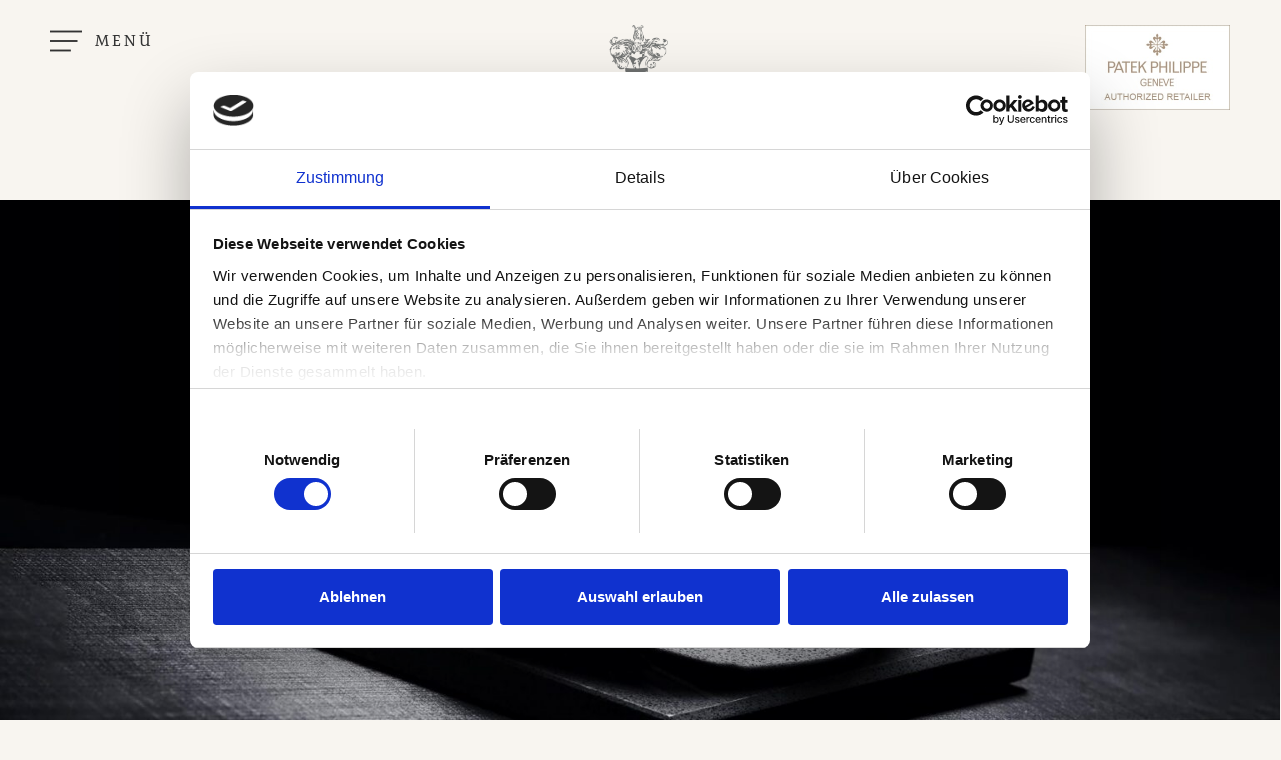

--- FILE ---
content_type: text/html; charset=UTF-8
request_url: https://juwelier-hoerl.de/uhren/hublot/
body_size: 30749
content:
<!doctype html>
<html lang="de">
<head>
	<meta charset="UTF-8">
	<meta name="viewport" content="width=device-width, initial-scale=1">
	<link rel="profile" href="https://gmpg.org/xfn/11">
	<script type="text/javascript">
	window.dataLayer = window.dataLayer || [];

	function gtag() {
		dataLayer.push(arguments);
	}

	gtag("consent", "default", {
		ad_personalization: "denied",
		ad_storage: "denied",
		ad_user_data: "denied",
		analytics_storage: "denied",
		functionality_storage: "denied",
		personalization_storage: "denied",
		security_storage: "granted",
		wait_for_update: 500,
	});
	gtag("set", "ads_data_redaction", true);
	</script>
<script type="text/javascript"
		id="Cookiebot"
		src="https://consent.cookiebot.com/uc.js"
		data-implementation="wp"
		data-cbid="6ebf078c-3bad-4a26-95ea-f5033d74617f"
							async	></script>
<meta name='robots' content='index, follow, max-image-preview:large, max-snippet:-1, max-video-preview:-1' />

	<!-- This site is optimized with the Yoast SEO plugin v26.7 - https://yoast.com/wordpress/plugins/seo/ -->
	<title>Hublot: Ausgewählte Kollektionen bei Juwelier Hörl in Augsburg</title>
	<meta name="description" content="Juwelier Hörl in Augsburg präsentiert die außergewöhnlichen Uhren von Hublot, die für Innovation, Handwerkskunst und Designexzellenz steht." />
	<link rel="canonical" href="https://juwelier-hoerl.de/uhren/hublot/" />
	<meta property="og:locale" content="de_DE" />
	<meta property="og:type" content="article" />
	<meta property="og:title" content="Hublot: Ausgewählte Kollektionen bei Juwelier Hörl in Augsburg" />
	<meta property="og:description" content="Juwelier Hörl in Augsburg präsentiert die außergewöhnlichen Uhren von Hublot, die für Innovation, Handwerkskunst und Designexzellenz steht." />
	<meta property="og:url" content="https://juwelier-hoerl.de/uhren/hublot/" />
	<meta property="og:site_name" content="Juwelier Hörl | Augsburg | Rolex - Patek Philippe - Tudor" />
	<meta property="article:modified_time" content="2026-05-15T10:56:02+00:00" />
	<meta property="og:image" content="https://juwelier-hoerl.de/wp-content/uploads/2024/09/Hoerl-Juwelier-und-Uhrmacher-Augsburg-Uhren-Hublot-Headerbild-V3.jpg" />
	<meta name="twitter:card" content="summary_large_image" />
	<meta name="twitter:label1" content="Geschätzte Lesezeit" />
	<meta name="twitter:data1" content="5 Minuten" />
	<script type="application/ld+json" class="yoast-schema-graph">{"@context":"https://schema.org","@graph":[{"@type":"WebPage","@id":"https://juwelier-hoerl.de/uhren/hublot/","url":"https://juwelier-hoerl.de/uhren/hublot/","name":"Hublot: Ausgewählte Kollektionen bei Juwelier Hörl in Augsburg","isPartOf":{"@id":"https://juwelier-hoerl.de/#website"},"primaryImageOfPage":{"@id":"https://juwelier-hoerl.de/uhren/hublot/#primaryimage"},"image":{"@id":"https://juwelier-hoerl.de/uhren/hublot/#primaryimage"},"thumbnailUrl":"https://juwelier-hoerl.de/wp-content/uploads/2024/09/Hoerl-Juwelier-und-Uhrmacher-Augsburg-Uhren-Hublot-Headerbild-V3.jpg","datePublished":"2023-06-05T13:04:47+00:00","dateModified":"2026-05-15T10:56:02+00:00","description":"Juwelier Hörl in Augsburg präsentiert die außergewöhnlichen Uhren von Hublot, die für Innovation, Handwerkskunst und Designexzellenz steht.","breadcrumb":{"@id":"https://juwelier-hoerl.de/uhren/hublot/#breadcrumb"},"inLanguage":"de","potentialAction":[{"@type":"ReadAction","target":["https://juwelier-hoerl.de/uhren/hublot/"]}]},{"@type":"ImageObject","inLanguage":"de","@id":"https://juwelier-hoerl.de/uhren/hublot/#primaryimage","url":"https://juwelier-hoerl.de/wp-content/uploads/2024/09/Hoerl-Juwelier-und-Uhrmacher-Augsburg-Uhren-Hublot-Headerbild-V3.jpg","contentUrl":"https://juwelier-hoerl.de/wp-content/uploads/2024/09/Hoerl-Juwelier-und-Uhrmacher-Augsburg-Uhren-Hublot-Headerbild-V3.jpg","width":2560,"height":1200,"caption":"Hublot Uhr"},{"@type":"BreadcrumbList","@id":"https://juwelier-hoerl.de/uhren/hublot/#breadcrumb","itemListElement":[{"@type":"ListItem","position":1,"name":"Startseite","item":"https://juwelier-hoerl.de/"},{"@type":"ListItem","position":2,"name":"Uhren","item":"https://juwelier-hoerl.de/uhren/"},{"@type":"ListItem","position":3,"name":"Hublot"}]},{"@type":"WebSite","@id":"https://juwelier-hoerl.de/#website","url":"https://juwelier-hoerl.de/","name":"Juwelier Hörl | Augsburg | Rolex - Patek Philippe - Tudor","description":"","publisher":{"@id":"https://juwelier-hoerl.de/#organization"},"potentialAction":[{"@type":"SearchAction","target":{"@type":"EntryPoint","urlTemplate":"https://juwelier-hoerl.de/?s={search_term_string}"},"query-input":{"@type":"PropertyValueSpecification","valueRequired":true,"valueName":"search_term_string"}}],"inLanguage":"de"},{"@type":"Organization","@id":"https://juwelier-hoerl.de/#organization","name":"Juwelier Hörl | Augsburg | Rolex - Patek Philippe - Tudor","url":"https://juwelier-hoerl.de/","logo":{"@type":"ImageObject","inLanguage":"de","@id":"https://juwelier-hoerl.de/#/schema/logo/image/","url":"https://juwelier-hoerl.de/wp-content/uploads/2022/09/juwelier-hoerl_augsburg_logo.png","contentUrl":"https://juwelier-hoerl.de/wp-content/uploads/2022/09/juwelier-hoerl_augsburg_logo.png","width":800,"height":448,"caption":"Juwelier Hörl | Augsburg | Rolex - Patek Philippe - Tudor"},"image":{"@id":"https://juwelier-hoerl.de/#/schema/logo/image/"}}]}</script>
	<!-- / Yoast SEO plugin. -->


<link rel="alternate" type="application/rss+xml" title="Juwelier Hörl | Augsburg | Rolex - Patek Philippe - Tudor &raquo; Feed" href="https://juwelier-hoerl.de/feed/" />
<link rel="alternate" type="application/rss+xml" title="Juwelier Hörl | Augsburg | Rolex - Patek Philippe - Tudor &raquo; Kommentar-Feed" href="https://juwelier-hoerl.de/comments/feed/" />
<link rel="alternate" title="oEmbed (JSON)" type="application/json+oembed" href="https://juwelier-hoerl.de/wp-json/oembed/1.0/embed?url=https%3A%2F%2Fjuwelier-hoerl.de%2Fuhren%2Fhublot%2F" />
<link rel="alternate" title="oEmbed (XML)" type="text/xml+oembed" href="https://juwelier-hoerl.de/wp-json/oembed/1.0/embed?url=https%3A%2F%2Fjuwelier-hoerl.de%2Fuhren%2Fhublot%2F&#038;format=xml" />
		<style>
			.lazyload,
			.lazyloading {
				max-width: 100%;
			}
		</style>
		<link rel="stylesheet" type="text/css" href="https://use.typekit.net/niu4rgl.css"><style id='wp-img-auto-sizes-contain-inline-css'>
img:is([sizes=auto i],[sizes^="auto," i]){contain-intrinsic-size:3000px 1500px}
/*# sourceURL=wp-img-auto-sizes-contain-inline-css */
</style>
<link rel='stylesheet' id='sbi_styles-css' href='https://juwelier-hoerl.de/wp-content/plugins/instagram-feed/css/sbi-styles.min.css?ver=6.10.0' media='all' />
<style id='wp-emoji-styles-inline-css'>

	img.wp-smiley, img.emoji {
		display: inline !important;
		border: none !important;
		box-shadow: none !important;
		height: 1em !important;
		width: 1em !important;
		margin: 0 0.07em !important;
		vertical-align: -0.1em !important;
		background: none !important;
		padding: 0 !important;
	}
/*# sourceURL=wp-emoji-styles-inline-css */
</style>
<style id='global-styles-inline-css'>
:root{--wp--preset--aspect-ratio--square: 1;--wp--preset--aspect-ratio--4-3: 4/3;--wp--preset--aspect-ratio--3-4: 3/4;--wp--preset--aspect-ratio--3-2: 3/2;--wp--preset--aspect-ratio--2-3: 2/3;--wp--preset--aspect-ratio--16-9: 16/9;--wp--preset--aspect-ratio--9-16: 9/16;--wp--preset--color--black: #000000;--wp--preset--color--cyan-bluish-gray: #abb8c3;--wp--preset--color--white: #ffffff;--wp--preset--color--pale-pink: #f78da7;--wp--preset--color--vivid-red: #cf2e2e;--wp--preset--color--luminous-vivid-orange: #ff6900;--wp--preset--color--luminous-vivid-amber: #fcb900;--wp--preset--color--light-green-cyan: #7bdcb5;--wp--preset--color--vivid-green-cyan: #00d084;--wp--preset--color--pale-cyan-blue: #8ed1fc;--wp--preset--color--vivid-cyan-blue: #0693e3;--wp--preset--color--vivid-purple: #9b51e0;--wp--preset--gradient--vivid-cyan-blue-to-vivid-purple: linear-gradient(135deg,rgb(6,147,227) 0%,rgb(155,81,224) 100%);--wp--preset--gradient--light-green-cyan-to-vivid-green-cyan: linear-gradient(135deg,rgb(122,220,180) 0%,rgb(0,208,130) 100%);--wp--preset--gradient--luminous-vivid-amber-to-luminous-vivid-orange: linear-gradient(135deg,rgb(252,185,0) 0%,rgb(255,105,0) 100%);--wp--preset--gradient--luminous-vivid-orange-to-vivid-red: linear-gradient(135deg,rgb(255,105,0) 0%,rgb(207,46,46) 100%);--wp--preset--gradient--very-light-gray-to-cyan-bluish-gray: linear-gradient(135deg,rgb(238,238,238) 0%,rgb(169,184,195) 100%);--wp--preset--gradient--cool-to-warm-spectrum: linear-gradient(135deg,rgb(74,234,220) 0%,rgb(151,120,209) 20%,rgb(207,42,186) 40%,rgb(238,44,130) 60%,rgb(251,105,98) 80%,rgb(254,248,76) 100%);--wp--preset--gradient--blush-light-purple: linear-gradient(135deg,rgb(255,206,236) 0%,rgb(152,150,240) 100%);--wp--preset--gradient--blush-bordeaux: linear-gradient(135deg,rgb(254,205,165) 0%,rgb(254,45,45) 50%,rgb(107,0,62) 100%);--wp--preset--gradient--luminous-dusk: linear-gradient(135deg,rgb(255,203,112) 0%,rgb(199,81,192) 50%,rgb(65,88,208) 100%);--wp--preset--gradient--pale-ocean: linear-gradient(135deg,rgb(255,245,203) 0%,rgb(182,227,212) 50%,rgb(51,167,181) 100%);--wp--preset--gradient--electric-grass: linear-gradient(135deg,rgb(202,248,128) 0%,rgb(113,206,126) 100%);--wp--preset--gradient--midnight: linear-gradient(135deg,rgb(2,3,129) 0%,rgb(40,116,252) 100%);--wp--preset--font-size--small: 13px;--wp--preset--font-size--medium: 20px;--wp--preset--font-size--large: 36px;--wp--preset--font-size--x-large: 42px;--wp--preset--spacing--20: 0.44rem;--wp--preset--spacing--30: 0.67rem;--wp--preset--spacing--40: 1rem;--wp--preset--spacing--50: 1.5rem;--wp--preset--spacing--60: 2.25rem;--wp--preset--spacing--70: 3.38rem;--wp--preset--spacing--80: 5.06rem;--wp--preset--shadow--natural: 6px 6px 9px rgba(0, 0, 0, 0.2);--wp--preset--shadow--deep: 12px 12px 50px rgba(0, 0, 0, 0.4);--wp--preset--shadow--sharp: 6px 6px 0px rgba(0, 0, 0, 0.2);--wp--preset--shadow--outlined: 6px 6px 0px -3px rgb(255, 255, 255), 6px 6px rgb(0, 0, 0);--wp--preset--shadow--crisp: 6px 6px 0px rgb(0, 0, 0);}:root { --wp--style--global--content-size: 800px;--wp--style--global--wide-size: 1200px; }:where(body) { margin: 0; }.wp-site-blocks > .alignleft { float: left; margin-right: 2em; }.wp-site-blocks > .alignright { float: right; margin-left: 2em; }.wp-site-blocks > .aligncenter { justify-content: center; margin-left: auto; margin-right: auto; }:where(.wp-site-blocks) > * { margin-block-start: 24px; margin-block-end: 0; }:where(.wp-site-blocks) > :first-child { margin-block-start: 0; }:where(.wp-site-blocks) > :last-child { margin-block-end: 0; }:root { --wp--style--block-gap: 24px; }:root :where(.is-layout-flow) > :first-child{margin-block-start: 0;}:root :where(.is-layout-flow) > :last-child{margin-block-end: 0;}:root :where(.is-layout-flow) > *{margin-block-start: 24px;margin-block-end: 0;}:root :where(.is-layout-constrained) > :first-child{margin-block-start: 0;}:root :where(.is-layout-constrained) > :last-child{margin-block-end: 0;}:root :where(.is-layout-constrained) > *{margin-block-start: 24px;margin-block-end: 0;}:root :where(.is-layout-flex){gap: 24px;}:root :where(.is-layout-grid){gap: 24px;}.is-layout-flow > .alignleft{float: left;margin-inline-start: 0;margin-inline-end: 2em;}.is-layout-flow > .alignright{float: right;margin-inline-start: 2em;margin-inline-end: 0;}.is-layout-flow > .aligncenter{margin-left: auto !important;margin-right: auto !important;}.is-layout-constrained > .alignleft{float: left;margin-inline-start: 0;margin-inline-end: 2em;}.is-layout-constrained > .alignright{float: right;margin-inline-start: 2em;margin-inline-end: 0;}.is-layout-constrained > .aligncenter{margin-left: auto !important;margin-right: auto !important;}.is-layout-constrained > :where(:not(.alignleft):not(.alignright):not(.alignfull)){max-width: var(--wp--style--global--content-size);margin-left: auto !important;margin-right: auto !important;}.is-layout-constrained > .alignwide{max-width: var(--wp--style--global--wide-size);}body .is-layout-flex{display: flex;}.is-layout-flex{flex-wrap: wrap;align-items: center;}.is-layout-flex > :is(*, div){margin: 0;}body .is-layout-grid{display: grid;}.is-layout-grid > :is(*, div){margin: 0;}body{padding-top: 0px;padding-right: 0px;padding-bottom: 0px;padding-left: 0px;}a:where(:not(.wp-element-button)){text-decoration: underline;}:root :where(.wp-element-button, .wp-block-button__link){background-color: #32373c;border-width: 0;color: #fff;font-family: inherit;font-size: inherit;font-style: inherit;font-weight: inherit;letter-spacing: inherit;line-height: inherit;padding-top: calc(0.667em + 2px);padding-right: calc(1.333em + 2px);padding-bottom: calc(0.667em + 2px);padding-left: calc(1.333em + 2px);text-decoration: none;text-transform: inherit;}.has-black-color{color: var(--wp--preset--color--black) !important;}.has-cyan-bluish-gray-color{color: var(--wp--preset--color--cyan-bluish-gray) !important;}.has-white-color{color: var(--wp--preset--color--white) !important;}.has-pale-pink-color{color: var(--wp--preset--color--pale-pink) !important;}.has-vivid-red-color{color: var(--wp--preset--color--vivid-red) !important;}.has-luminous-vivid-orange-color{color: var(--wp--preset--color--luminous-vivid-orange) !important;}.has-luminous-vivid-amber-color{color: var(--wp--preset--color--luminous-vivid-amber) !important;}.has-light-green-cyan-color{color: var(--wp--preset--color--light-green-cyan) !important;}.has-vivid-green-cyan-color{color: var(--wp--preset--color--vivid-green-cyan) !important;}.has-pale-cyan-blue-color{color: var(--wp--preset--color--pale-cyan-blue) !important;}.has-vivid-cyan-blue-color{color: var(--wp--preset--color--vivid-cyan-blue) !important;}.has-vivid-purple-color{color: var(--wp--preset--color--vivid-purple) !important;}.has-black-background-color{background-color: var(--wp--preset--color--black) !important;}.has-cyan-bluish-gray-background-color{background-color: var(--wp--preset--color--cyan-bluish-gray) !important;}.has-white-background-color{background-color: var(--wp--preset--color--white) !important;}.has-pale-pink-background-color{background-color: var(--wp--preset--color--pale-pink) !important;}.has-vivid-red-background-color{background-color: var(--wp--preset--color--vivid-red) !important;}.has-luminous-vivid-orange-background-color{background-color: var(--wp--preset--color--luminous-vivid-orange) !important;}.has-luminous-vivid-amber-background-color{background-color: var(--wp--preset--color--luminous-vivid-amber) !important;}.has-light-green-cyan-background-color{background-color: var(--wp--preset--color--light-green-cyan) !important;}.has-vivid-green-cyan-background-color{background-color: var(--wp--preset--color--vivid-green-cyan) !important;}.has-pale-cyan-blue-background-color{background-color: var(--wp--preset--color--pale-cyan-blue) !important;}.has-vivid-cyan-blue-background-color{background-color: var(--wp--preset--color--vivid-cyan-blue) !important;}.has-vivid-purple-background-color{background-color: var(--wp--preset--color--vivid-purple) !important;}.has-black-border-color{border-color: var(--wp--preset--color--black) !important;}.has-cyan-bluish-gray-border-color{border-color: var(--wp--preset--color--cyan-bluish-gray) !important;}.has-white-border-color{border-color: var(--wp--preset--color--white) !important;}.has-pale-pink-border-color{border-color: var(--wp--preset--color--pale-pink) !important;}.has-vivid-red-border-color{border-color: var(--wp--preset--color--vivid-red) !important;}.has-luminous-vivid-orange-border-color{border-color: var(--wp--preset--color--luminous-vivid-orange) !important;}.has-luminous-vivid-amber-border-color{border-color: var(--wp--preset--color--luminous-vivid-amber) !important;}.has-light-green-cyan-border-color{border-color: var(--wp--preset--color--light-green-cyan) !important;}.has-vivid-green-cyan-border-color{border-color: var(--wp--preset--color--vivid-green-cyan) !important;}.has-pale-cyan-blue-border-color{border-color: var(--wp--preset--color--pale-cyan-blue) !important;}.has-vivid-cyan-blue-border-color{border-color: var(--wp--preset--color--vivid-cyan-blue) !important;}.has-vivid-purple-border-color{border-color: var(--wp--preset--color--vivid-purple) !important;}.has-vivid-cyan-blue-to-vivid-purple-gradient-background{background: var(--wp--preset--gradient--vivid-cyan-blue-to-vivid-purple) !important;}.has-light-green-cyan-to-vivid-green-cyan-gradient-background{background: var(--wp--preset--gradient--light-green-cyan-to-vivid-green-cyan) !important;}.has-luminous-vivid-amber-to-luminous-vivid-orange-gradient-background{background: var(--wp--preset--gradient--luminous-vivid-amber-to-luminous-vivid-orange) !important;}.has-luminous-vivid-orange-to-vivid-red-gradient-background{background: var(--wp--preset--gradient--luminous-vivid-orange-to-vivid-red) !important;}.has-very-light-gray-to-cyan-bluish-gray-gradient-background{background: var(--wp--preset--gradient--very-light-gray-to-cyan-bluish-gray) !important;}.has-cool-to-warm-spectrum-gradient-background{background: var(--wp--preset--gradient--cool-to-warm-spectrum) !important;}.has-blush-light-purple-gradient-background{background: var(--wp--preset--gradient--blush-light-purple) !important;}.has-blush-bordeaux-gradient-background{background: var(--wp--preset--gradient--blush-bordeaux) !important;}.has-luminous-dusk-gradient-background{background: var(--wp--preset--gradient--luminous-dusk) !important;}.has-pale-ocean-gradient-background{background: var(--wp--preset--gradient--pale-ocean) !important;}.has-electric-grass-gradient-background{background: var(--wp--preset--gradient--electric-grass) !important;}.has-midnight-gradient-background{background: var(--wp--preset--gradient--midnight) !important;}.has-small-font-size{font-size: var(--wp--preset--font-size--small) !important;}.has-medium-font-size{font-size: var(--wp--preset--font-size--medium) !important;}.has-large-font-size{font-size: var(--wp--preset--font-size--large) !important;}.has-x-large-font-size{font-size: var(--wp--preset--font-size--x-large) !important;}
:root :where(.wp-block-pullquote){font-size: 1.5em;line-height: 1.6;}
/*# sourceURL=global-styles-inline-css */
</style>
<link rel='stylesheet' id='float-menu-css' href='https://juwelier-hoerl.de/wp-content/plugins/float-menu/public/assets/css/style.min.css?ver=7.2.2' media='all' />
<link rel='stylesheet' id='float-menu-fontawesome-css' href='https://juwelier-hoerl.de/wp-content/plugins/float-menu/vendors/fontawesome/css/all.min.css?ver=7.1' media='all' />
<link rel='stylesheet' id='pafe-extension-style-free-css' href='https://juwelier-hoerl.de/wp-content/plugins/piotnet-addons-for-elementor/assets/css/minify/extension.min.css?ver=2.4.36' media='all' />
<link rel='stylesheet' id='woof-css' href='https://juwelier-hoerl.de/wp-content/plugins/woocommerce-products-filter/css/front.css?ver=1.3.7.4' media='all' />
<style id='woof-inline-css'>

.woof_products_top_panel li span, .woof_products_top_panel2 li span{background: url(https://juwelier-hoerl.de/wp-content/plugins/woocommerce-products-filter/img/delete.png);background-size: 14px 14px;background-repeat: no-repeat;background-position: right;}
.woof_edit_view{
                    display: none;
                }

/*# sourceURL=woof-inline-css */
</style>
<link rel='stylesheet' id='icheck-jquery-color-flat-css' href='https://juwelier-hoerl.de/wp-content/plugins/woocommerce-products-filter/js/icheck/skins/flat/_all.css?ver=1.3.7.4' media='all' />
<link rel='stylesheet' id='icheck-jquery-color-square-css' href='https://juwelier-hoerl.de/wp-content/plugins/woocommerce-products-filter/js/icheck/skins/square/_all.css?ver=1.3.7.4' media='all' />
<link rel='stylesheet' id='icheck-jquery-color-minimal-css' href='https://juwelier-hoerl.de/wp-content/plugins/woocommerce-products-filter/js/icheck/skins/minimal/_all.css?ver=1.3.7.4' media='all' />
<link rel='stylesheet' id='woof_by_author_html_items-css' href='https://juwelier-hoerl.de/wp-content/plugins/woocommerce-products-filter/ext/by_author/css/by_author.css?ver=1.3.7.4' media='all' />
<link rel='stylesheet' id='woof_by_instock_html_items-css' href='https://juwelier-hoerl.de/wp-content/plugins/woocommerce-products-filter/ext/by_instock/css/by_instock.css?ver=1.3.7.4' media='all' />
<link rel='stylesheet' id='woof_by_onsales_html_items-css' href='https://juwelier-hoerl.de/wp-content/plugins/woocommerce-products-filter/ext/by_onsales/css/by_onsales.css?ver=1.3.7.4' media='all' />
<link rel='stylesheet' id='woof_by_text_html_items-css' href='https://juwelier-hoerl.de/wp-content/plugins/woocommerce-products-filter/ext/by_text/assets/css/front.css?ver=1.3.7.4' media='all' />
<link rel='stylesheet' id='woof_label_html_items-css' href='https://juwelier-hoerl.de/wp-content/plugins/woocommerce-products-filter/ext/label/css/html_types/label.css?ver=1.3.7.4' media='all' />
<link rel='stylesheet' id='woof_select_radio_check_html_items-css' href='https://juwelier-hoerl.de/wp-content/plugins/woocommerce-products-filter/ext/select_radio_check/css/html_types/select_radio_check.css?ver=1.3.7.4' media='all' />
<link rel='stylesheet' id='woof_sd_html_items_checkbox-css' href='https://juwelier-hoerl.de/wp-content/plugins/woocommerce-products-filter/ext/smart_designer/css/elements/checkbox.css?ver=1.3.7.4' media='all' />
<link rel='stylesheet' id='woof_sd_html_items_radio-css' href='https://juwelier-hoerl.de/wp-content/plugins/woocommerce-products-filter/ext/smart_designer/css/elements/radio.css?ver=1.3.7.4' media='all' />
<link rel='stylesheet' id='woof_sd_html_items_switcher-css' href='https://juwelier-hoerl.de/wp-content/plugins/woocommerce-products-filter/ext/smart_designer/css/elements/switcher.css?ver=1.3.7.4' media='all' />
<link rel='stylesheet' id='woof_sd_html_items_color-css' href='https://juwelier-hoerl.de/wp-content/plugins/woocommerce-products-filter/ext/smart_designer/css/elements/color.css?ver=1.3.7.4' media='all' />
<link rel='stylesheet' id='woof_sd_html_items_tooltip-css' href='https://juwelier-hoerl.de/wp-content/plugins/woocommerce-products-filter/ext/smart_designer/css/tooltip.css?ver=1.3.7.4' media='all' />
<link rel='stylesheet' id='woof_sd_html_items_front-css' href='https://juwelier-hoerl.de/wp-content/plugins/woocommerce-products-filter/ext/smart_designer/css/front.css?ver=1.3.7.4' media='all' />
<link rel='stylesheet' id='woof-switcher23-css' href='https://juwelier-hoerl.de/wp-content/plugins/woocommerce-products-filter/css/switcher.css?ver=1.3.7.4' media='all' />
<link rel='stylesheet' id='select2-css' href='https://juwelier-hoerl.de/wp-content/plugins/woocommerce/assets/css/select2.css?ver=10.4.3' media='all' />
<link rel='stylesheet' id='woocommerce-layout-css' href='https://juwelier-hoerl.de/wp-content/plugins/woocommerce/assets/css/woocommerce-layout.css?ver=10.4.3' media='all' />
<link rel='stylesheet' id='woocommerce-smallscreen-css' href='https://juwelier-hoerl.de/wp-content/plugins/woocommerce/assets/css/woocommerce-smallscreen.css?ver=10.4.3' media='only screen and (max-width: 768px)' />
<link rel='stylesheet' id='woocommerce-general-css' href='https://juwelier-hoerl.de/wp-content/plugins/woocommerce/assets/css/woocommerce.css?ver=10.4.3' media='all' />
<style id='woocommerce-inline-inline-css'>
.woocommerce form .form-row .required { visibility: visible; }
/*# sourceURL=woocommerce-inline-inline-css */
</style>
<link rel='stylesheet' id='xoo-wsc-fonts-css' href='https://juwelier-hoerl.de/wp-content/plugins/side-cart-woocommerce/assets/css/xoo-wsc-fonts.css?ver=2.7.2' media='all' />
<link rel='stylesheet' id='xoo-wsc-style-css' href='https://juwelier-hoerl.de/wp-content/plugins/side-cart-woocommerce/assets/css/xoo-wsc-style.css?ver=2.7.2' media='all' />
<style id='xoo-wsc-style-inline-css'>




.xoo-wsc-ft-buttons-cont a.xoo-wsc-ft-btn, .xoo-wsc-container .xoo-wsc-btn {
	background-color: #ffffff;
	color: #ac9f87;
	border: 2px solid #AC9F87;
	padding: 10px 20px;
}

.xoo-wsc-ft-buttons-cont a.xoo-wsc-ft-btn:hover, .xoo-wsc-container .xoo-wsc-btn:hover {
	background-color: #ac9f87;
	color: #ffffff;
	border: 2px solid #AC9F87;
}

 

.xoo-wsc-footer{
	background-color: #ffffff;
	color: #494949;
	padding: 10px 20px;
	box-shadow: 0 -1px 10px #0000001a;
}

.xoo-wsc-footer, .xoo-wsc-footer a, .xoo-wsc-footer .amount{
	font-size: 18px;
}

.xoo-wsc-btn .amount{
	color: #ac9f87}

.xoo-wsc-btn:hover .amount{
	color: #ffffff;
}

.xoo-wsc-ft-buttons-cont{
	grid-template-columns: auto;
}

.xoo-wsc-basket{
	bottom: 12px;
	right: 1px;
	background-color: #ffffff;
	color: #ac9f87;
	box-shadow: 0px 0px 15px 2px #0000001a;
	border-radius: 14px;
	display: none;
	width: 50px;
	height: 50px;
}


.xoo-wsc-bki{
	font-size: 20px}

.xoo-wsc-items-count{
	top: -9px;
	left: -8px;
}

.xoo-wsc-items-count, .xoo-wsch-items-count{
	background-color: #ac9f87;
	color: #ffffff;
}

.xoo-wsc-container, .xoo-wsc-slider{
	max-width: 365px;
	right: -365px;
	top: 0;bottom: 0;
	bottom: 0;
	font-family: }


.xoo-wsc-cart-active .xoo-wsc-container, .xoo-wsc-slider-active .xoo-wsc-slider{
	right: 0;
}


.xoo-wsc-cart-active .xoo-wsc-basket{
	right: 365px;
}

.xoo-wsc-slider{
	right: -365px;
}

span.xoo-wsch-close {
    font-size: 16px;
}

	.xoo-wsch-top{
		justify-content: center;
	}
	span.xoo-wsch-close {
	    right: 10px;
	}

.xoo-wsch-text{
	font-size: 20px;
}

.xoo-wsc-header{
	color: #494949;
	background-color: #ffffff;
	border-bottom: 2px solid #eee;
	padding: 15px 15px;
}


.xoo-wsc-body{
	background-color: #f8f5f0;
}

.xoo-wsc-products:not(.xoo-wsc-pattern-card), .xoo-wsc-products:not(.xoo-wsc-pattern-card) span.amount, .xoo-wsc-products:not(.xoo-wsc-pattern-card) a{
	font-size: 16px;
	color: #494949;
}

.xoo-wsc-products:not(.xoo-wsc-pattern-card) .xoo-wsc-product{
	padding: 10px 15px;
	margin: 10px 15px;
	border-radius: 5px;
	box-shadow: 0 2px 2px #00000005;
	background-color: #ffffff;
}

.xoo-wsc-sum-col{
	justify-content: center;
}


/** Shortcode **/
.xoo-wsc-sc-count{
	background-color: #000000;
	color: #ffffff;
}

.xoo-wsc-sc-bki{
	font-size: 28px;
	color: #000000;
}
.xoo-wsc-sc-cont{
	color: #000000;
}

.added_to_cart{
	display: none!important;
}

.xoo-wsc-product dl.variation {
	display: block;
}


.xoo-wsc-product-cont{
	padding: 10px 10px;
}

.xoo-wsc-products:not(.xoo-wsc-pattern-card) .xoo-wsc-img-col{
	width: 28%;
}

.xoo-wsc-pattern-card .xoo-wsc-img-col img{
	max-width: 100%;
	height: auto;
}

.xoo-wsc-products:not(.xoo-wsc-pattern-card) .xoo-wsc-sum-col{
	width: 72%;
}

.xoo-wsc-pattern-card .xoo-wsc-product-cont{
	width: 50% 
}

@media only screen and (max-width: 600px) {
	.xoo-wsc-pattern-card .xoo-wsc-product-cont  {
		width: 50%;
	}
}


.xoo-wsc-pattern-card .xoo-wsc-product{
	border: 0;
	box-shadow: 0px 10px 15px -12px #0000001a;
}


.xoo-wsc-sm-front{
	background-color: #eee;
}
.xoo-wsc-pattern-card, .xoo-wsc-sm-front{
	border-bottom-left-radius: 5px;
	border-bottom-right-radius: 5px;
}
.xoo-wsc-pattern-card, .xoo-wsc-img-col img, .xoo-wsc-img-col, .xoo-wsc-sm-back-cont{
	border-top-left-radius: 5px;
	border-top-right-radius: 5px;
}
.xoo-wsc-sm-back{
	background-color: #fff;
}
.xoo-wsc-pattern-card, .xoo-wsc-pattern-card a, .xoo-wsc-pattern-card .amount{
	font-size: 16px;
}

.xoo-wsc-sm-front, .xoo-wsc-sm-front a, .xoo-wsc-sm-front .amount{
	color: #000;
}

.xoo-wsc-sm-back, .xoo-wsc-sm-back a, .xoo-wsc-sm-back .amount{
	color: #000;
}


.magictime {
    animation-duration: 0.5s;
}



span.xoo-wsch-items-count{
	height: 20px;
	line-height: 20px;
	width: 20px;
}

span.xoo-wsch-icon{
	font-size: 30px
}

.xoo-wsc-smr-del{
	font-size: 16px
}
/*# sourceURL=xoo-wsc-style-inline-css */
</style>
<link rel='stylesheet' id='hello-elementor-css' href='https://juwelier-hoerl.de/wp-content/themes/hello-elementor/assets/css/reset.css?ver=3.4.5' media='all' />
<link rel='stylesheet' id='hello-elementor-theme-style-css' href='https://juwelier-hoerl.de/wp-content/themes/hello-elementor/assets/css/theme.css?ver=3.4.5' media='all' />
<link rel='stylesheet' id='hello-elementor-header-footer-css' href='https://juwelier-hoerl.de/wp-content/themes/hello-elementor/assets/css/header-footer.css?ver=3.4.5' media='all' />
<link rel='stylesheet' id='elementor-frontend-css' href='https://juwelier-hoerl.de/wp-content/uploads/elementor/css/custom-frontend.min.css?ver=1769817046' media='all' />
<style id='elementor-frontend-inline-css'>

				.elementor-widget-woocommerce-checkout-page .woocommerce table.woocommerce-checkout-review-order-table {
				    margin: var(--sections-margin, 24px 0 24px 0);
				    padding: var(--sections-padding, 16px 16px);
				}
				.elementor-widget-woocommerce-checkout-page .woocommerce table.woocommerce-checkout-review-order-table .cart_item td.product-name {
				    padding-right: 20px;
				}
				.elementor-widget-woocommerce-checkout-page .woocommerce .woocommerce-checkout #payment {
					border: none;
					padding: 0;
				}
				.elementor-widget-woocommerce-checkout-page .woocommerce .e-checkout__order_review-2 {
					background: var(--sections-background-color, #ffffff);
				    border-radius: var(--sections-border-radius, 3px);
				    padding: var(--sections-padding, 16px 30px);
				    margin: var(--sections-margin, 0 0 24px 0);
				    border-style: var(--sections-border-type, solid);
				    border-color: var(--sections-border-color, #D5D8DC);
				    border-width: 1px;
				    display: block;
				}
				.elementor-widget-woocommerce-checkout-page .woocommerce-checkout .place-order {
					display: -webkit-box;
					display: -ms-flexbox;
					display: flex;
					-webkit-box-orient: vertical;
					-webkit-box-direction: normal;
					-ms-flex-direction: column;
					flex-direction: column;
					-ms-flex-wrap: wrap;
					flex-wrap: wrap;
					padding: 0;
					margin-bottom: 0;
					margin-top: 1em;
					-webkit-box-align: var(--place-order-title-alignment, stretch);
					-ms-flex-align: var(--place-order-title-alignment, stretch);
					align-items: var(--place-order-title-alignment, stretch); 
				}
				.elementor-widget-woocommerce-checkout-page .woocommerce-checkout #place_order {
					background-color: #5bc0de;
					width: var(--purchase-button-width, auto);
					float: none;
					color: var(--purchase-button-normal-text-color, #ffffff);
					min-height: auto;
					padding: var(--purchase-button-padding, 1em 1em);
					border-radius: var(--purchase-button-border-radius, 3px); 
		        }
		        .elementor-widget-woocommerce-checkout-page .woocommerce-checkout #place_order:hover {
					background-color: #5bc0de;
					color: var(--purchase-button-hover-text-color, #ffffff);
					border-color: var(--purchase-button-hover-border-color, #5bc0de);
					-webkit-transition-duration: var(--purchase-button-hover-transition-duration, 0.3s);
					-o-transition-duration: var(--purchase-button-hover-transition-duration, 0.3s);
					transition-duration: var(--purchase-button-hover-transition-duration, 0.3s); 
                }
			
@-webkit-keyframes ha_fadeIn{0%{opacity:0}to{opacity:1}}@keyframes ha_fadeIn{0%{opacity:0}to{opacity:1}}@-webkit-keyframes ha_zoomIn{0%{opacity:0;-webkit-transform:scale3d(.3,.3,.3);transform:scale3d(.3,.3,.3)}50%{opacity:1}}@keyframes ha_zoomIn{0%{opacity:0;-webkit-transform:scale3d(.3,.3,.3);transform:scale3d(.3,.3,.3)}50%{opacity:1}}@-webkit-keyframes ha_rollIn{0%{opacity:0;-webkit-transform:translate3d(-100%,0,0) rotate3d(0,0,1,-120deg);transform:translate3d(-100%,0,0) rotate3d(0,0,1,-120deg)}to{opacity:1}}@keyframes ha_rollIn{0%{opacity:0;-webkit-transform:translate3d(-100%,0,0) rotate3d(0,0,1,-120deg);transform:translate3d(-100%,0,0) rotate3d(0,0,1,-120deg)}to{opacity:1}}@-webkit-keyframes ha_bounce{0%,20%,53%,to{-webkit-animation-timing-function:cubic-bezier(.215,.61,.355,1);animation-timing-function:cubic-bezier(.215,.61,.355,1)}40%,43%{-webkit-transform:translate3d(0,-30px,0) scaleY(1.1);transform:translate3d(0,-30px,0) scaleY(1.1);-webkit-animation-timing-function:cubic-bezier(.755,.05,.855,.06);animation-timing-function:cubic-bezier(.755,.05,.855,.06)}70%{-webkit-transform:translate3d(0,-15px,0) scaleY(1.05);transform:translate3d(0,-15px,0) scaleY(1.05);-webkit-animation-timing-function:cubic-bezier(.755,.05,.855,.06);animation-timing-function:cubic-bezier(.755,.05,.855,.06)}80%{-webkit-transition-timing-function:cubic-bezier(.215,.61,.355,1);transition-timing-function:cubic-bezier(.215,.61,.355,1);-webkit-transform:translate3d(0,0,0) scaleY(.95);transform:translate3d(0,0,0) scaleY(.95)}90%{-webkit-transform:translate3d(0,-4px,0) scaleY(1.02);transform:translate3d(0,-4px,0) scaleY(1.02)}}@keyframes ha_bounce{0%,20%,53%,to{-webkit-animation-timing-function:cubic-bezier(.215,.61,.355,1);animation-timing-function:cubic-bezier(.215,.61,.355,1)}40%,43%{-webkit-transform:translate3d(0,-30px,0) scaleY(1.1);transform:translate3d(0,-30px,0) scaleY(1.1);-webkit-animation-timing-function:cubic-bezier(.755,.05,.855,.06);animation-timing-function:cubic-bezier(.755,.05,.855,.06)}70%{-webkit-transform:translate3d(0,-15px,0) scaleY(1.05);transform:translate3d(0,-15px,0) scaleY(1.05);-webkit-animation-timing-function:cubic-bezier(.755,.05,.855,.06);animation-timing-function:cubic-bezier(.755,.05,.855,.06)}80%{-webkit-transition-timing-function:cubic-bezier(.215,.61,.355,1);transition-timing-function:cubic-bezier(.215,.61,.355,1);-webkit-transform:translate3d(0,0,0) scaleY(.95);transform:translate3d(0,0,0) scaleY(.95)}90%{-webkit-transform:translate3d(0,-4px,0) scaleY(1.02);transform:translate3d(0,-4px,0) scaleY(1.02)}}@-webkit-keyframes ha_bounceIn{0%,20%,40%,60%,80%,to{-webkit-animation-timing-function:cubic-bezier(.215,.61,.355,1);animation-timing-function:cubic-bezier(.215,.61,.355,1)}0%{opacity:0;-webkit-transform:scale3d(.3,.3,.3);transform:scale3d(.3,.3,.3)}20%{-webkit-transform:scale3d(1.1,1.1,1.1);transform:scale3d(1.1,1.1,1.1)}40%{-webkit-transform:scale3d(.9,.9,.9);transform:scale3d(.9,.9,.9)}60%{opacity:1;-webkit-transform:scale3d(1.03,1.03,1.03);transform:scale3d(1.03,1.03,1.03)}80%{-webkit-transform:scale3d(.97,.97,.97);transform:scale3d(.97,.97,.97)}to{opacity:1}}@keyframes ha_bounceIn{0%,20%,40%,60%,80%,to{-webkit-animation-timing-function:cubic-bezier(.215,.61,.355,1);animation-timing-function:cubic-bezier(.215,.61,.355,1)}0%{opacity:0;-webkit-transform:scale3d(.3,.3,.3);transform:scale3d(.3,.3,.3)}20%{-webkit-transform:scale3d(1.1,1.1,1.1);transform:scale3d(1.1,1.1,1.1)}40%{-webkit-transform:scale3d(.9,.9,.9);transform:scale3d(.9,.9,.9)}60%{opacity:1;-webkit-transform:scale3d(1.03,1.03,1.03);transform:scale3d(1.03,1.03,1.03)}80%{-webkit-transform:scale3d(.97,.97,.97);transform:scale3d(.97,.97,.97)}to{opacity:1}}@-webkit-keyframes ha_flipInX{0%{opacity:0;-webkit-transform:perspective(400px) rotate3d(1,0,0,90deg);transform:perspective(400px) rotate3d(1,0,0,90deg);-webkit-animation-timing-function:ease-in;animation-timing-function:ease-in}40%{-webkit-transform:perspective(400px) rotate3d(1,0,0,-20deg);transform:perspective(400px) rotate3d(1,0,0,-20deg);-webkit-animation-timing-function:ease-in;animation-timing-function:ease-in}60%{opacity:1;-webkit-transform:perspective(400px) rotate3d(1,0,0,10deg);transform:perspective(400px) rotate3d(1,0,0,10deg)}80%{-webkit-transform:perspective(400px) rotate3d(1,0,0,-5deg);transform:perspective(400px) rotate3d(1,0,0,-5deg)}}@keyframes ha_flipInX{0%{opacity:0;-webkit-transform:perspective(400px) rotate3d(1,0,0,90deg);transform:perspective(400px) rotate3d(1,0,0,90deg);-webkit-animation-timing-function:ease-in;animation-timing-function:ease-in}40%{-webkit-transform:perspective(400px) rotate3d(1,0,0,-20deg);transform:perspective(400px) rotate3d(1,0,0,-20deg);-webkit-animation-timing-function:ease-in;animation-timing-function:ease-in}60%{opacity:1;-webkit-transform:perspective(400px) rotate3d(1,0,0,10deg);transform:perspective(400px) rotate3d(1,0,0,10deg)}80%{-webkit-transform:perspective(400px) rotate3d(1,0,0,-5deg);transform:perspective(400px) rotate3d(1,0,0,-5deg)}}@-webkit-keyframes ha_flipInY{0%{opacity:0;-webkit-transform:perspective(400px) rotate3d(0,1,0,90deg);transform:perspective(400px) rotate3d(0,1,0,90deg);-webkit-animation-timing-function:ease-in;animation-timing-function:ease-in}40%{-webkit-transform:perspective(400px) rotate3d(0,1,0,-20deg);transform:perspective(400px) rotate3d(0,1,0,-20deg);-webkit-animation-timing-function:ease-in;animation-timing-function:ease-in}60%{opacity:1;-webkit-transform:perspective(400px) rotate3d(0,1,0,10deg);transform:perspective(400px) rotate3d(0,1,0,10deg)}80%{-webkit-transform:perspective(400px) rotate3d(0,1,0,-5deg);transform:perspective(400px) rotate3d(0,1,0,-5deg)}}@keyframes ha_flipInY{0%{opacity:0;-webkit-transform:perspective(400px) rotate3d(0,1,0,90deg);transform:perspective(400px) rotate3d(0,1,0,90deg);-webkit-animation-timing-function:ease-in;animation-timing-function:ease-in}40%{-webkit-transform:perspective(400px) rotate3d(0,1,0,-20deg);transform:perspective(400px) rotate3d(0,1,0,-20deg);-webkit-animation-timing-function:ease-in;animation-timing-function:ease-in}60%{opacity:1;-webkit-transform:perspective(400px) rotate3d(0,1,0,10deg);transform:perspective(400px) rotate3d(0,1,0,10deg)}80%{-webkit-transform:perspective(400px) rotate3d(0,1,0,-5deg);transform:perspective(400px) rotate3d(0,1,0,-5deg)}}@-webkit-keyframes ha_swing{20%{-webkit-transform:rotate3d(0,0,1,15deg);transform:rotate3d(0,0,1,15deg)}40%{-webkit-transform:rotate3d(0,0,1,-10deg);transform:rotate3d(0,0,1,-10deg)}60%{-webkit-transform:rotate3d(0,0,1,5deg);transform:rotate3d(0,0,1,5deg)}80%{-webkit-transform:rotate3d(0,0,1,-5deg);transform:rotate3d(0,0,1,-5deg)}}@keyframes ha_swing{20%{-webkit-transform:rotate3d(0,0,1,15deg);transform:rotate3d(0,0,1,15deg)}40%{-webkit-transform:rotate3d(0,0,1,-10deg);transform:rotate3d(0,0,1,-10deg)}60%{-webkit-transform:rotate3d(0,0,1,5deg);transform:rotate3d(0,0,1,5deg)}80%{-webkit-transform:rotate3d(0,0,1,-5deg);transform:rotate3d(0,0,1,-5deg)}}@-webkit-keyframes ha_slideInDown{0%{visibility:visible;-webkit-transform:translate3d(0,-100%,0);transform:translate3d(0,-100%,0)}}@keyframes ha_slideInDown{0%{visibility:visible;-webkit-transform:translate3d(0,-100%,0);transform:translate3d(0,-100%,0)}}@-webkit-keyframes ha_slideInUp{0%{visibility:visible;-webkit-transform:translate3d(0,100%,0);transform:translate3d(0,100%,0)}}@keyframes ha_slideInUp{0%{visibility:visible;-webkit-transform:translate3d(0,100%,0);transform:translate3d(0,100%,0)}}@-webkit-keyframes ha_slideInLeft{0%{visibility:visible;-webkit-transform:translate3d(-100%,0,0);transform:translate3d(-100%,0,0)}}@keyframes ha_slideInLeft{0%{visibility:visible;-webkit-transform:translate3d(-100%,0,0);transform:translate3d(-100%,0,0)}}@-webkit-keyframes ha_slideInRight{0%{visibility:visible;-webkit-transform:translate3d(100%,0,0);transform:translate3d(100%,0,0)}}@keyframes ha_slideInRight{0%{visibility:visible;-webkit-transform:translate3d(100%,0,0);transform:translate3d(100%,0,0)}}.ha_fadeIn{-webkit-animation-name:ha_fadeIn;animation-name:ha_fadeIn}.ha_zoomIn{-webkit-animation-name:ha_zoomIn;animation-name:ha_zoomIn}.ha_rollIn{-webkit-animation-name:ha_rollIn;animation-name:ha_rollIn}.ha_bounce{-webkit-transform-origin:center bottom;-ms-transform-origin:center bottom;transform-origin:center bottom;-webkit-animation-name:ha_bounce;animation-name:ha_bounce}.ha_bounceIn{-webkit-animation-name:ha_bounceIn;animation-name:ha_bounceIn;-webkit-animation-duration:.75s;-webkit-animation-duration:calc(var(--animate-duration)*.75);animation-duration:.75s;animation-duration:calc(var(--animate-duration)*.75)}.ha_flipInX,.ha_flipInY{-webkit-animation-name:ha_flipInX;animation-name:ha_flipInX;-webkit-backface-visibility:visible!important;backface-visibility:visible!important}.ha_flipInY{-webkit-animation-name:ha_flipInY;animation-name:ha_flipInY}.ha_swing{-webkit-transform-origin:top center;-ms-transform-origin:top center;transform-origin:top center;-webkit-animation-name:ha_swing;animation-name:ha_swing}.ha_slideInDown{-webkit-animation-name:ha_slideInDown;animation-name:ha_slideInDown}.ha_slideInUp{-webkit-animation-name:ha_slideInUp;animation-name:ha_slideInUp}.ha_slideInLeft{-webkit-animation-name:ha_slideInLeft;animation-name:ha_slideInLeft}.ha_slideInRight{-webkit-animation-name:ha_slideInRight;animation-name:ha_slideInRight}.ha-css-transform-yes{-webkit-transition-duration:var(--ha-tfx-transition-duration, .2s);transition-duration:var(--ha-tfx-transition-duration, .2s);-webkit-transition-property:-webkit-transform;transition-property:transform;transition-property:transform,-webkit-transform;-webkit-transform:translate(var(--ha-tfx-translate-x, 0),var(--ha-tfx-translate-y, 0)) scale(var(--ha-tfx-scale-x, 1),var(--ha-tfx-scale-y, 1)) skew(var(--ha-tfx-skew-x, 0),var(--ha-tfx-skew-y, 0)) rotateX(var(--ha-tfx-rotate-x, 0)) rotateY(var(--ha-tfx-rotate-y, 0)) rotateZ(var(--ha-tfx-rotate-z, 0));transform:translate(var(--ha-tfx-translate-x, 0),var(--ha-tfx-translate-y, 0)) scale(var(--ha-tfx-scale-x, 1),var(--ha-tfx-scale-y, 1)) skew(var(--ha-tfx-skew-x, 0),var(--ha-tfx-skew-y, 0)) rotateX(var(--ha-tfx-rotate-x, 0)) rotateY(var(--ha-tfx-rotate-y, 0)) rotateZ(var(--ha-tfx-rotate-z, 0))}.ha-css-transform-yes:hover{-webkit-transform:translate(var(--ha-tfx-translate-x-hover, var(--ha-tfx-translate-x, 0)),var(--ha-tfx-translate-y-hover, var(--ha-tfx-translate-y, 0))) scale(var(--ha-tfx-scale-x-hover, var(--ha-tfx-scale-x, 1)),var(--ha-tfx-scale-y-hover, var(--ha-tfx-scale-y, 1))) skew(var(--ha-tfx-skew-x-hover, var(--ha-tfx-skew-x, 0)),var(--ha-tfx-skew-y-hover, var(--ha-tfx-skew-y, 0))) rotateX(var(--ha-tfx-rotate-x-hover, var(--ha-tfx-rotate-x, 0))) rotateY(var(--ha-tfx-rotate-y-hover, var(--ha-tfx-rotate-y, 0))) rotateZ(var(--ha-tfx-rotate-z-hover, var(--ha-tfx-rotate-z, 0)));transform:translate(var(--ha-tfx-translate-x-hover, var(--ha-tfx-translate-x, 0)),var(--ha-tfx-translate-y-hover, var(--ha-tfx-translate-y, 0))) scale(var(--ha-tfx-scale-x-hover, var(--ha-tfx-scale-x, 1)),var(--ha-tfx-scale-y-hover, var(--ha-tfx-scale-y, 1))) skew(var(--ha-tfx-skew-x-hover, var(--ha-tfx-skew-x, 0)),var(--ha-tfx-skew-y-hover, var(--ha-tfx-skew-y, 0))) rotateX(var(--ha-tfx-rotate-x-hover, var(--ha-tfx-rotate-x, 0))) rotateY(var(--ha-tfx-rotate-y-hover, var(--ha-tfx-rotate-y, 0))) rotateZ(var(--ha-tfx-rotate-z-hover, var(--ha-tfx-rotate-z, 0)))}.happy-addon>.elementor-widget-container{word-wrap:break-word;overflow-wrap:break-word}.happy-addon>.elementor-widget-container,.happy-addon>.elementor-widget-container *{-webkit-box-sizing:border-box;box-sizing:border-box}.happy-addon:not(:has(.elementor-widget-container)),.happy-addon:not(:has(.elementor-widget-container)) *{-webkit-box-sizing:border-box;box-sizing:border-box;word-wrap:break-word;overflow-wrap:break-word}.happy-addon p:empty{display:none}.happy-addon .elementor-inline-editing{min-height:auto!important}.happy-addon-pro img{max-width:100%;height:auto;-o-object-fit:cover;object-fit:cover}.ha-screen-reader-text{position:absolute;overflow:hidden;clip:rect(1px,1px,1px,1px);margin:-1px;padding:0;width:1px;height:1px;border:0;word-wrap:normal!important;-webkit-clip-path:inset(50%);clip-path:inset(50%)}.ha-has-bg-overlay>.elementor-widget-container{position:relative;z-index:1}.ha-has-bg-overlay>.elementor-widget-container:before{position:absolute;top:0;left:0;z-index:-1;width:100%;height:100%;content:""}.ha-has-bg-overlay:not(:has(.elementor-widget-container)){position:relative;z-index:1}.ha-has-bg-overlay:not(:has(.elementor-widget-container)):before{position:absolute;top:0;left:0;z-index:-1;width:100%;height:100%;content:""}.ha-popup--is-enabled .ha-js-popup,.ha-popup--is-enabled .ha-js-popup img{cursor:-webkit-zoom-in!important;cursor:zoom-in!important}.mfp-wrap .mfp-arrow,.mfp-wrap .mfp-close{background-color:transparent}.mfp-wrap .mfp-arrow:focus,.mfp-wrap .mfp-close:focus{outline-width:thin}.ha-advanced-tooltip-enable{position:relative;cursor:pointer;--ha-tooltip-arrow-color:black;--ha-tooltip-arrow-distance:0}.ha-advanced-tooltip-enable .ha-advanced-tooltip-content{position:absolute;z-index:999;display:none;padding:5px 0;width:120px;height:auto;border-radius:6px;background-color:#000;color:#fff;text-align:center;opacity:0}.ha-advanced-tooltip-enable .ha-advanced-tooltip-content::after{position:absolute;border-width:5px;border-style:solid;content:""}.ha-advanced-tooltip-enable .ha-advanced-tooltip-content.no-arrow::after{visibility:hidden}.ha-advanced-tooltip-enable .ha-advanced-tooltip-content.show{display:inline-block;opacity:1}.ha-advanced-tooltip-enable.ha-advanced-tooltip-top .ha-advanced-tooltip-content,body[data-elementor-device-mode=tablet] .ha-advanced-tooltip-enable.ha-advanced-tooltip-tablet-top .ha-advanced-tooltip-content{top:unset;right:0;bottom:calc(101% + var(--ha-tooltip-arrow-distance));left:0;margin:0 auto}.ha-advanced-tooltip-enable.ha-advanced-tooltip-top .ha-advanced-tooltip-content::after,body[data-elementor-device-mode=tablet] .ha-advanced-tooltip-enable.ha-advanced-tooltip-tablet-top .ha-advanced-tooltip-content::after{top:100%;right:unset;bottom:unset;left:50%;border-color:var(--ha-tooltip-arrow-color) transparent transparent transparent;-webkit-transform:translateX(-50%);-ms-transform:translateX(-50%);transform:translateX(-50%)}.ha-advanced-tooltip-enable.ha-advanced-tooltip-bottom .ha-advanced-tooltip-content,body[data-elementor-device-mode=tablet] .ha-advanced-tooltip-enable.ha-advanced-tooltip-tablet-bottom .ha-advanced-tooltip-content{top:calc(101% + var(--ha-tooltip-arrow-distance));right:0;bottom:unset;left:0;margin:0 auto}.ha-advanced-tooltip-enable.ha-advanced-tooltip-bottom .ha-advanced-tooltip-content::after,body[data-elementor-device-mode=tablet] .ha-advanced-tooltip-enable.ha-advanced-tooltip-tablet-bottom .ha-advanced-tooltip-content::after{top:unset;right:unset;bottom:100%;left:50%;border-color:transparent transparent var(--ha-tooltip-arrow-color) transparent;-webkit-transform:translateX(-50%);-ms-transform:translateX(-50%);transform:translateX(-50%)}.ha-advanced-tooltip-enable.ha-advanced-tooltip-left .ha-advanced-tooltip-content,body[data-elementor-device-mode=tablet] .ha-advanced-tooltip-enable.ha-advanced-tooltip-tablet-left .ha-advanced-tooltip-content{top:50%;right:calc(101% + var(--ha-tooltip-arrow-distance));bottom:unset;left:unset;-webkit-transform:translateY(-50%);-ms-transform:translateY(-50%);transform:translateY(-50%)}.ha-advanced-tooltip-enable.ha-advanced-tooltip-left .ha-advanced-tooltip-content::after,body[data-elementor-device-mode=tablet] .ha-advanced-tooltip-enable.ha-advanced-tooltip-tablet-left .ha-advanced-tooltip-content::after{top:50%;right:unset;bottom:unset;left:100%;border-color:transparent transparent transparent var(--ha-tooltip-arrow-color);-webkit-transform:translateY(-50%);-ms-transform:translateY(-50%);transform:translateY(-50%)}.ha-advanced-tooltip-enable.ha-advanced-tooltip-right .ha-advanced-tooltip-content,body[data-elementor-device-mode=tablet] .ha-advanced-tooltip-enable.ha-advanced-tooltip-tablet-right .ha-advanced-tooltip-content{top:50%;right:unset;bottom:unset;left:calc(101% + var(--ha-tooltip-arrow-distance));-webkit-transform:translateY(-50%);-ms-transform:translateY(-50%);transform:translateY(-50%)}.ha-advanced-tooltip-enable.ha-advanced-tooltip-right .ha-advanced-tooltip-content::after,body[data-elementor-device-mode=tablet] .ha-advanced-tooltip-enable.ha-advanced-tooltip-tablet-right .ha-advanced-tooltip-content::after{top:50%;right:100%;bottom:unset;left:unset;border-color:transparent var(--ha-tooltip-arrow-color) transparent transparent;-webkit-transform:translateY(-50%);-ms-transform:translateY(-50%);transform:translateY(-50%)}body[data-elementor-device-mode=mobile] .ha-advanced-tooltip-enable.ha-advanced-tooltip-mobile-top .ha-advanced-tooltip-content{top:unset;right:0;bottom:calc(101% + var(--ha-tooltip-arrow-distance));left:0;margin:0 auto}body[data-elementor-device-mode=mobile] .ha-advanced-tooltip-enable.ha-advanced-tooltip-mobile-top .ha-advanced-tooltip-content::after{top:100%;right:unset;bottom:unset;left:50%;border-color:var(--ha-tooltip-arrow-color) transparent transparent transparent;-webkit-transform:translateX(-50%);-ms-transform:translateX(-50%);transform:translateX(-50%)}body[data-elementor-device-mode=mobile] .ha-advanced-tooltip-enable.ha-advanced-tooltip-mobile-bottom .ha-advanced-tooltip-content{top:calc(101% + var(--ha-tooltip-arrow-distance));right:0;bottom:unset;left:0;margin:0 auto}body[data-elementor-device-mode=mobile] .ha-advanced-tooltip-enable.ha-advanced-tooltip-mobile-bottom .ha-advanced-tooltip-content::after{top:unset;right:unset;bottom:100%;left:50%;border-color:transparent transparent var(--ha-tooltip-arrow-color) transparent;-webkit-transform:translateX(-50%);-ms-transform:translateX(-50%);transform:translateX(-50%)}body[data-elementor-device-mode=mobile] .ha-advanced-tooltip-enable.ha-advanced-tooltip-mobile-left .ha-advanced-tooltip-content{top:50%;right:calc(101% + var(--ha-tooltip-arrow-distance));bottom:unset;left:unset;-webkit-transform:translateY(-50%);-ms-transform:translateY(-50%);transform:translateY(-50%)}body[data-elementor-device-mode=mobile] .ha-advanced-tooltip-enable.ha-advanced-tooltip-mobile-left .ha-advanced-tooltip-content::after{top:50%;right:unset;bottom:unset;left:100%;border-color:transparent transparent transparent var(--ha-tooltip-arrow-color);-webkit-transform:translateY(-50%);-ms-transform:translateY(-50%);transform:translateY(-50%)}body[data-elementor-device-mode=mobile] .ha-advanced-tooltip-enable.ha-advanced-tooltip-mobile-right .ha-advanced-tooltip-content{top:50%;right:unset;bottom:unset;left:calc(101% + var(--ha-tooltip-arrow-distance));-webkit-transform:translateY(-50%);-ms-transform:translateY(-50%);transform:translateY(-50%)}body[data-elementor-device-mode=mobile] .ha-advanced-tooltip-enable.ha-advanced-tooltip-mobile-right .ha-advanced-tooltip-content::after{top:50%;right:100%;bottom:unset;left:unset;border-color:transparent var(--ha-tooltip-arrow-color) transparent transparent;-webkit-transform:translateY(-50%);-ms-transform:translateY(-50%);transform:translateY(-50%)}body.elementor-editor-active .happy-addon.ha-gravityforms .gform_wrapper{display:block!important}.ha-scroll-to-top-wrap.ha-scroll-to-top-hide{display:none}.ha-scroll-to-top-wrap.edit-mode,.ha-scroll-to-top-wrap.single-page-off{display:none!important}.ha-scroll-to-top-button{position:fixed;right:15px;bottom:15px;z-index:9999;display:-webkit-box;display:-webkit-flex;display:-ms-flexbox;display:flex;-webkit-box-align:center;-webkit-align-items:center;align-items:center;-ms-flex-align:center;-webkit-box-pack:center;-ms-flex-pack:center;-webkit-justify-content:center;justify-content:center;width:50px;height:50px;border-radius:50px;background-color:#5636d1;color:#fff;text-align:center;opacity:1;cursor:pointer;-webkit-transition:all .3s;transition:all .3s}.ha-scroll-to-top-button i{color:#fff;font-size:16px}.ha-scroll-to-top-button:hover{background-color:#e2498a}.ha-particle-wrapper{position:absolute;top:0;left:0;width:100%;height:100%}.ha-floating-element{position:fixed;z-index:999}.ha-floating-element-align-top-left .ha-floating-element{top:0;left:0}.ha-floating-element-align-top-right .ha-floating-element{top:0;right:0}.ha-floating-element-align-top-center .ha-floating-element{top:0;left:50%;-webkit-transform:translateX(-50%);-ms-transform:translateX(-50%);transform:translateX(-50%)}.ha-floating-element-align-middle-left .ha-floating-element{top:50%;left:0;-webkit-transform:translateY(-50%);-ms-transform:translateY(-50%);transform:translateY(-50%)}.ha-floating-element-align-middle-right .ha-floating-element{top:50%;right:0;-webkit-transform:translateY(-50%);-ms-transform:translateY(-50%);transform:translateY(-50%)}.ha-floating-element-align-bottom-left .ha-floating-element{bottom:0;left:0}.ha-floating-element-align-bottom-right .ha-floating-element{right:0;bottom:0}.ha-floating-element-align-bottom-center .ha-floating-element{bottom:0;left:50%;-webkit-transform:translateX(-50%);-ms-transform:translateX(-50%);transform:translateX(-50%)}.ha-editor-placeholder{padding:20px;border:5px double #f1f1f1;background:#f8f8f8;text-align:center;opacity:.5}.ha-editor-placeholder-title{margin-top:0;margin-bottom:8px;font-weight:700;font-size:16px}.ha-editor-placeholder-content{margin:0;font-size:12px}.ha-p-relative{position:relative}.ha-p-absolute{position:absolute}.ha-p-fixed{position:fixed}.ha-w-1{width:1%}.ha-h-1{height:1%}.ha-w-2{width:2%}.ha-h-2{height:2%}.ha-w-3{width:3%}.ha-h-3{height:3%}.ha-w-4{width:4%}.ha-h-4{height:4%}.ha-w-5{width:5%}.ha-h-5{height:5%}.ha-w-6{width:6%}.ha-h-6{height:6%}.ha-w-7{width:7%}.ha-h-7{height:7%}.ha-w-8{width:8%}.ha-h-8{height:8%}.ha-w-9{width:9%}.ha-h-9{height:9%}.ha-w-10{width:10%}.ha-h-10{height:10%}.ha-w-11{width:11%}.ha-h-11{height:11%}.ha-w-12{width:12%}.ha-h-12{height:12%}.ha-w-13{width:13%}.ha-h-13{height:13%}.ha-w-14{width:14%}.ha-h-14{height:14%}.ha-w-15{width:15%}.ha-h-15{height:15%}.ha-w-16{width:16%}.ha-h-16{height:16%}.ha-w-17{width:17%}.ha-h-17{height:17%}.ha-w-18{width:18%}.ha-h-18{height:18%}.ha-w-19{width:19%}.ha-h-19{height:19%}.ha-w-20{width:20%}.ha-h-20{height:20%}.ha-w-21{width:21%}.ha-h-21{height:21%}.ha-w-22{width:22%}.ha-h-22{height:22%}.ha-w-23{width:23%}.ha-h-23{height:23%}.ha-w-24{width:24%}.ha-h-24{height:24%}.ha-w-25{width:25%}.ha-h-25{height:25%}.ha-w-26{width:26%}.ha-h-26{height:26%}.ha-w-27{width:27%}.ha-h-27{height:27%}.ha-w-28{width:28%}.ha-h-28{height:28%}.ha-w-29{width:29%}.ha-h-29{height:29%}.ha-w-30{width:30%}.ha-h-30{height:30%}.ha-w-31{width:31%}.ha-h-31{height:31%}.ha-w-32{width:32%}.ha-h-32{height:32%}.ha-w-33{width:33%}.ha-h-33{height:33%}.ha-w-34{width:34%}.ha-h-34{height:34%}.ha-w-35{width:35%}.ha-h-35{height:35%}.ha-w-36{width:36%}.ha-h-36{height:36%}.ha-w-37{width:37%}.ha-h-37{height:37%}.ha-w-38{width:38%}.ha-h-38{height:38%}.ha-w-39{width:39%}.ha-h-39{height:39%}.ha-w-40{width:40%}.ha-h-40{height:40%}.ha-w-41{width:41%}.ha-h-41{height:41%}.ha-w-42{width:42%}.ha-h-42{height:42%}.ha-w-43{width:43%}.ha-h-43{height:43%}.ha-w-44{width:44%}.ha-h-44{height:44%}.ha-w-45{width:45%}.ha-h-45{height:45%}.ha-w-46{width:46%}.ha-h-46{height:46%}.ha-w-47{width:47%}.ha-h-47{height:47%}.ha-w-48{width:48%}.ha-h-48{height:48%}.ha-w-49{width:49%}.ha-h-49{height:49%}.ha-w-50{width:50%}.ha-h-50{height:50%}.ha-w-51{width:51%}.ha-h-51{height:51%}.ha-w-52{width:52%}.ha-h-52{height:52%}.ha-w-53{width:53%}.ha-h-53{height:53%}.ha-w-54{width:54%}.ha-h-54{height:54%}.ha-w-55{width:55%}.ha-h-55{height:55%}.ha-w-56{width:56%}.ha-h-56{height:56%}.ha-w-57{width:57%}.ha-h-57{height:57%}.ha-w-58{width:58%}.ha-h-58{height:58%}.ha-w-59{width:59%}.ha-h-59{height:59%}.ha-w-60{width:60%}.ha-h-60{height:60%}.ha-w-61{width:61%}.ha-h-61{height:61%}.ha-w-62{width:62%}.ha-h-62{height:62%}.ha-w-63{width:63%}.ha-h-63{height:63%}.ha-w-64{width:64%}.ha-h-64{height:64%}.ha-w-65{width:65%}.ha-h-65{height:65%}.ha-w-66{width:66%}.ha-h-66{height:66%}.ha-w-67{width:67%}.ha-h-67{height:67%}.ha-w-68{width:68%}.ha-h-68{height:68%}.ha-w-69{width:69%}.ha-h-69{height:69%}.ha-w-70{width:70%}.ha-h-70{height:70%}.ha-w-71{width:71%}.ha-h-71{height:71%}.ha-w-72{width:72%}.ha-h-72{height:72%}.ha-w-73{width:73%}.ha-h-73{height:73%}.ha-w-74{width:74%}.ha-h-74{height:74%}.ha-w-75{width:75%}.ha-h-75{height:75%}.ha-w-76{width:76%}.ha-h-76{height:76%}.ha-w-77{width:77%}.ha-h-77{height:77%}.ha-w-78{width:78%}.ha-h-78{height:78%}.ha-w-79{width:79%}.ha-h-79{height:79%}.ha-w-80{width:80%}.ha-h-80{height:80%}.ha-w-81{width:81%}.ha-h-81{height:81%}.ha-w-82{width:82%}.ha-h-82{height:82%}.ha-w-83{width:83%}.ha-h-83{height:83%}.ha-w-84{width:84%}.ha-h-84{height:84%}.ha-w-85{width:85%}.ha-h-85{height:85%}.ha-w-86{width:86%}.ha-h-86{height:86%}.ha-w-87{width:87%}.ha-h-87{height:87%}.ha-w-88{width:88%}.ha-h-88{height:88%}.ha-w-89{width:89%}.ha-h-89{height:89%}.ha-w-90{width:90%}.ha-h-90{height:90%}.ha-w-91{width:91%}.ha-h-91{height:91%}.ha-w-92{width:92%}.ha-h-92{height:92%}.ha-w-93{width:93%}.ha-h-93{height:93%}.ha-w-94{width:94%}.ha-h-94{height:94%}.ha-w-95{width:95%}.ha-h-95{height:95%}.ha-w-96{width:96%}.ha-h-96{height:96%}.ha-w-97{width:97%}.ha-h-97{height:97%}.ha-w-98{width:98%}.ha-h-98{height:98%}.ha-w-99{width:99%}.ha-h-99{height:99%}.ha-multi-layer-parallax--yes .ha-multi-layer-parallax img,.ha-w-100{width:100%}.ha-h-100{height:100%}.ha-flex{display:-webkit-box!important;display:-webkit-flex!important;display:-ms-flexbox!important;display:flex!important}.ha-flex-inline{display:-webkit-inline-box!important;display:-webkit-inline-flex!important;display:-ms-inline-flexbox!important;display:inline-flex!important}.ha-flex-x-start{-webkit-box-pack:start;-ms-flex-pack:start;-webkit-justify-content:flex-start;justify-content:flex-start}.ha-flex-x-end{-webkit-box-pack:end;-ms-flex-pack:end;-webkit-justify-content:flex-end;justify-content:flex-end}.ha-flex-x-between{-webkit-box-pack:justify;-ms-flex-pack:justify;-webkit-justify-content:space-between;justify-content:space-between}.ha-flex-x-around{-ms-flex-pack:distribute;-webkit-justify-content:space-around;justify-content:space-around}.ha-flex-x-even{-webkit-box-pack:space-evenly;-ms-flex-pack:space-evenly;-webkit-justify-content:space-evenly;justify-content:space-evenly}.ha-flex-x-center{-webkit-box-pack:center;-ms-flex-pack:center;-webkit-justify-content:center;justify-content:center}.ha-flex-y-top{-webkit-box-align:start;-webkit-align-items:flex-start;align-items:flex-start;-ms-flex-align:start}.ha-flex-y-center{-webkit-box-align:center;-webkit-align-items:center;align-items:center;-ms-flex-align:center}.ha-flex-y-bottom{-webkit-box-align:end;-webkit-align-items:flex-end;align-items:flex-end;-ms-flex-align:end}.ha-multi-layer-parallax--yes .ha-multi-layer-parallax{position:absolute;display:block;background-repeat:no-repeat}.ha-multi-layer-parallax--yes .ha-multi-layer-parallax-left{left:0}.ha-multi-layer-parallax--yes .ha-multi-layer-parallax-center{left:50%}.ha-multi-layer-parallax--yes .ha-multi-layer-parallax-right{right:0}.ha-multi-layer-parallax--yes .ha-multi-layer-parallax-top{top:0}.ha-multi-layer-parallax--yes .ha-multi-layer-parallax-vcenter{top:50%}.ha-multi-layer-parallax--yes .ha-multi-layer-parallax-vcenter:not(.ha-multi-layer-parallax-center){-webkit-transform:translateY(-50%);-ms-transform:translateY(-50%);transform:translateY(-50%)}.ha-multi-layer-parallax--yes .ha-multi-layer-parallax-center.ha-multi-layer-parallax-vcenter{-webkit-transform:translate(-50%,-50%);-ms-transform:translate(-50%,-50%);transform:translate(-50%,-50%)}.ha-multi-layer-parallax--yes .ha-multi-layer-parallax-bottom{bottom:0}
/*# sourceURL=elementor-frontend-inline-css */
</style>
<link rel='stylesheet' id='elementor-post-5-css' href='https://juwelier-hoerl.de/wp-content/uploads/elementor/css/post-5.css?ver=1769817046' media='all' />
<link rel='stylesheet' id='dflip-style-css' href='https://juwelier-hoerl.de/wp-content/plugins/3d-flipbook-dflip-lite/assets/css/dflip.min.css?ver=2.4.20' media='all' />
<link rel='stylesheet' id='widget-icon-list-css' href='https://juwelier-hoerl.de/wp-content/uploads/elementor/css/custom-widget-icon-list.min.css?ver=1769817046' media='all' />
<link rel='stylesheet' id='widget-image-css' href='https://juwelier-hoerl.de/wp-content/plugins/elementor/assets/css/widget-image.min.css?ver=3.34.1' media='all' />
<link rel='stylesheet' id='elementor-icons-css' href='https://juwelier-hoerl.de/wp-content/plugins/elementor/assets/lib/eicons/css/elementor-icons.min.css?ver=5.45.0' media='all' />
<link rel='stylesheet' id='font-awesome-5-all-css' href='https://juwelier-hoerl.de/wp-content/plugins/elementor/assets/lib/font-awesome/css/all.min.css?ver=3.34.1' media='all' />
<link rel='stylesheet' id='font-awesome-4-shim-css' href='https://juwelier-hoerl.de/wp-content/plugins/elementor/assets/lib/font-awesome/css/v4-shims.min.css?ver=3.34.1' media='all' />
<link rel='stylesheet' id='sbistyles-css' href='https://juwelier-hoerl.de/wp-content/plugins/instagram-feed/css/sbi-styles.min.css?ver=6.10.0' media='all' />
<link rel='stylesheet' id='widget-spacer-css' href='https://juwelier-hoerl.de/wp-content/plugins/elementor/assets/css/widget-spacer.min.css?ver=3.34.1' media='all' />
<link rel='stylesheet' id='widget-heading-css' href='https://juwelier-hoerl.de/wp-content/plugins/elementor/assets/css/widget-heading.min.css?ver=3.34.1' media='all' />
<link rel='stylesheet' id='elementor-post-740-css' href='https://juwelier-hoerl.de/wp-content/uploads/elementor/css/post-740.css?ver=1769826504' media='all' />
<link rel='stylesheet' id='elementor-post-15-css' href='https://juwelier-hoerl.de/wp-content/uploads/elementor/css/post-15.css?ver=1769817046' media='all' />
<link rel='stylesheet' id='happy-icons-css' href='https://juwelier-hoerl.de/wp-content/plugins/happy-elementor-addons/assets/fonts/style.min.css?ver=3.20.4' media='all' />
<link rel='stylesheet' id='font-awesome-css' href='https://juwelier-hoerl.de/wp-content/plugins/elementor/assets/lib/font-awesome/css/font-awesome.min.css?ver=4.7.0' media='all' />
<link rel='stylesheet' id='elementor-post-130-css' href='https://juwelier-hoerl.de/wp-content/uploads/elementor/css/post-130.css?ver=1769817047' media='all' />
<link rel='stylesheet' id='elementor-post-30-css' href='https://juwelier-hoerl.de/wp-content/uploads/elementor/css/post-30.css?ver=1769817047' media='all' />
<link rel='stylesheet' id='woocommerce-gzd-layout-css' href='https://juwelier-hoerl.de/wp-content/plugins/woocommerce-germanized/build/static/layout-styles.css?ver=3.20.5' media='all' />
<style id='woocommerce-gzd-layout-inline-css'>
.woocommerce-checkout .shop_table { background-color: #eeeeee; } .product p.deposit-packaging-type { font-size: 1.25em !important; } p.woocommerce-shipping-destination { display: none; }
                .wc-gzd-nutri-score-value-a {
                    background: url(https://juwelier-hoerl.de/wp-content/plugins/woocommerce-germanized/assets/images/nutri-score-a.svg) no-repeat;
                }
                .wc-gzd-nutri-score-value-b {
                    background: url(https://juwelier-hoerl.de/wp-content/plugins/woocommerce-germanized/assets/images/nutri-score-b.svg) no-repeat;
                }
                .wc-gzd-nutri-score-value-c {
                    background: url(https://juwelier-hoerl.de/wp-content/plugins/woocommerce-germanized/assets/images/nutri-score-c.svg) no-repeat;
                }
                .wc-gzd-nutri-score-value-d {
                    background: url(https://juwelier-hoerl.de/wp-content/plugins/woocommerce-germanized/assets/images/nutri-score-d.svg) no-repeat;
                }
                .wc-gzd-nutri-score-value-e {
                    background: url(https://juwelier-hoerl.de/wp-content/plugins/woocommerce-germanized/assets/images/nutri-score-e.svg) no-repeat;
                }
            
/*# sourceURL=woocommerce-gzd-layout-inline-css */
</style>
<link rel='stylesheet' id='hello-elementor-child-style-css' href='https://juwelier-hoerl.de/wp-content/themes/hello-theme-child-master/style.css?ver=2.0.0' media='all' />
<link rel='stylesheet' id='elementor-gf-local-cormorant-css' href='https://juwelier-hoerl.de/wp-content/uploads/elementor/google-fonts/css/cormorant.css?ver=1742814178' media='all' />
<link rel='stylesheet' id='elementor-gf-local-sourcesanspro-css' href='https://juwelier-hoerl.de/wp-content/uploads/elementor/google-fonts/css/sourcesanspro.css?ver=1742814181' media='all' />
<link rel='stylesheet' id='elementor-icons-shared-0-css' href='https://juwelier-hoerl.de/wp-content/plugins/elementor/assets/lib/font-awesome/css/fontawesome.min.css?ver=5.15.3' media='all' />
<link rel='stylesheet' id='elementor-icons-fa-brands-css' href='https://juwelier-hoerl.de/wp-content/plugins/elementor/assets/lib/font-awesome/css/brands.min.css?ver=5.15.3' media='all' />
<script id="woof-husky-js-extra">
var woof_husky_txt = {"ajax_url":"https://juwelier-hoerl.de/wp-admin/admin-ajax.php","plugin_uri":"https://juwelier-hoerl.de/wp-content/plugins/woocommerce-products-filter/ext/by_text/","loader":"https://juwelier-hoerl.de/wp-content/plugins/woocommerce-products-filter/ext/by_text/assets/img/ajax-loader.gif","not_found":"Nothing found!","prev":"Prev","next":"Next","site_link":"https://juwelier-hoerl.de","default_data":{"placeholder":"Suche...","behavior":"title_or_content_or_excerpt","search_by_full_word":"0","autocomplete":1,"how_to_open_links":"0","taxonomy_compatibility":"0","sku_compatibility":"1","custom_fields":"","search_desc_variant":"0","view_text_length":"10","min_symbols":"3","max_posts":"10","image":"","notes_for_customer":"","template":"","max_open_height":"300","page":0}};
//# sourceURL=woof-husky-js-extra
</script>
<script src="https://juwelier-hoerl.de/wp-content/plugins/woocommerce-products-filter/ext/by_text/assets/js/husky.js?ver=1.3.7.4" id="woof-husky-js"></script>
<script src="https://juwelier-hoerl.de/wp-includes/js/jquery/jquery.min.js?ver=3.7.1" id="jquery-core-js"></script>
<script src="https://juwelier-hoerl.de/wp-includes/js/jquery/jquery-migrate.min.js?ver=3.4.1" id="jquery-migrate-js"></script>
<script src="https://juwelier-hoerl.de/wp-content/plugins/piotnet-addons-for-elementor/assets/js/minify/extension.min.js?ver=2.4.36" id="pafe-extension-free-js"></script>
<script src="https://juwelier-hoerl.de/wp-content/plugins/woocommerce/assets/js/jquery-blockui/jquery.blockUI.min.js?ver=2.7.0-wc.10.4.3" id="wc-jquery-blockui-js" defer data-wp-strategy="defer"></script>
<script src="https://juwelier-hoerl.de/wp-content/plugins/woocommerce/assets/js/js-cookie/js.cookie.min.js?ver=2.1.4-wc.10.4.3" id="wc-js-cookie-js" defer data-wp-strategy="defer"></script>
<script id="woocommerce-js-extra">
var woocommerce_params = {"ajax_url":"/wp-admin/admin-ajax.php","wc_ajax_url":"/?wc-ajax=%%endpoint%%","i18n_password_show":"Passwort anzeigen","i18n_password_hide":"Passwort ausblenden"};
//# sourceURL=woocommerce-js-extra
</script>
<script src="https://juwelier-hoerl.de/wp-content/plugins/woocommerce/assets/js/frontend/woocommerce.min.js?ver=10.4.3" id="woocommerce-js" defer data-wp-strategy="defer"></script>
<script id="WCPAY_ASSETS-js-extra">
var wcpayAssets = {"url":"https://juwelier-hoerl.de/wp-content/plugins/woocommerce-payments/dist/"};
//# sourceURL=WCPAY_ASSETS-js-extra
</script>
<script src="https://juwelier-hoerl.de/wp-content/plugins/elementor/assets/lib/font-awesome/js/v4-shims.min.js?ver=3.34.1" id="font-awesome-4-shim-js"></script>
<script src="https://juwelier-hoerl.de/wp-content/plugins/happy-elementor-addons/assets/vendor/dom-purify/purify.min.js?ver=3.1.6" id="dom-purify-js"></script>
<script id="wc-cart-fragments-js-extra">
var wc_cart_fragments_params = {"ajax_url":"/wp-admin/admin-ajax.php","wc_ajax_url":"/?wc-ajax=%%endpoint%%","cart_hash_key":"wc_cart_hash_0e8a087545a11607c1d9fc908ee1b4dd","fragment_name":"wc_fragments_0e8a087545a11607c1d9fc908ee1b4dd","request_timeout":"5000"};
//# sourceURL=wc-cart-fragments-js-extra
</script>
<script src="https://juwelier-hoerl.de/wp-content/plugins/woocommerce/assets/js/frontend/cart-fragments.min.js?ver=10.4.3" id="wc-cart-fragments-js" defer data-wp-strategy="defer"></script>
<link rel="https://api.w.org/" href="https://juwelier-hoerl.de/wp-json/" /><link rel="alternate" title="JSON" type="application/json" href="https://juwelier-hoerl.de/wp-json/wp/v2/pages/740" /><link rel="EditURI" type="application/rsd+xml" title="RSD" href="https://juwelier-hoerl.de/xmlrpc.php?rsd" />
<meta name="generator" content="WordPress 6.9" />
<meta name="generator" content="WooCommerce 10.4.3" />
<link rel='shortlink' href='https://juwelier-hoerl.de/?p=740' />
<!-- HFCM by 99 Robots - Snippet # 12: Google Search Console -->
<meta name="google-site-verification" content="BI_-4McebGkXm2ZtH202rQf2_YiQo-jSZDI1hrizoK8" />
<!-- /end HFCM by 99 Robots -->
		<script>
			document.documentElement.className = document.documentElement.className.replace('no-js', 'js');
		</script>
				<style>
			.no-js img.lazyload {
				display: none;
			}

			figure.wp-block-image img.lazyloading {
				min-width: 150px;
			}

			.lazyload,
			.lazyloading {
				--smush-placeholder-width: 100px;
				--smush-placeholder-aspect-ratio: 1/1;
				width: var(--smush-image-width, var(--smush-placeholder-width)) !important;
				aspect-ratio: var(--smush-image-aspect-ratio, var(--smush-placeholder-aspect-ratio)) !important;
			}

						.lazyload, .lazyloading {
				opacity: 0;
			}

			.lazyloaded {
				opacity: 1;
				transition: opacity 400ms;
				transition-delay: 0ms;
			}

					</style>
			<noscript><style>.woocommerce-product-gallery{ opacity: 1 !important; }</style></noscript>
	<meta name="generator" content="Elementor 3.34.1; features: additional_custom_breakpoints; settings: css_print_method-external, google_font-enabled, font_display-auto">
			<style>
				.e-con.e-parent:nth-of-type(n+4):not(.e-lazyloaded):not(.e-no-lazyload),
				.e-con.e-parent:nth-of-type(n+4):not(.e-lazyloaded):not(.e-no-lazyload) * {
					background-image: none !important;
				}
				@media screen and (max-height: 1024px) {
					.e-con.e-parent:nth-of-type(n+3):not(.e-lazyloaded):not(.e-no-lazyload),
					.e-con.e-parent:nth-of-type(n+3):not(.e-lazyloaded):not(.e-no-lazyload) * {
						background-image: none !important;
					}
				}
				@media screen and (max-height: 640px) {
					.e-con.e-parent:nth-of-type(n+2):not(.e-lazyloaded):not(.e-no-lazyload),
					.e-con.e-parent:nth-of-type(n+2):not(.e-lazyloaded):not(.e-no-lazyload) * {
						background-image: none !important;
					}
				}
			</style>
			<script>document.addEventListener("DOMContentLoaded", function () {
    const observer = new MutationObserver((mutations) => {
        mutations.forEach((mutation) => {
            document.querySelectorAll('.select2-selection.select2-selection--multiple[aria-expanded]').forEach(el => {
                el.removeAttribute('aria-expanded');
                console.log("Removed aria-expanded from:", el);
            });
        });
    });

    // Observe the entire document to catch all dynamically generated Select2 elements
    observer.observe(document.body, { childList: true, subtree: true });

    // Remove aria-expanded from existing elements on initial load
    document.querySelectorAll('.select2-selection.select2-selection--multiple[aria-expanded]').forEach(el => {
        el.removeAttribute('aria-expanded');
        console.log("Initially removed aria-expanded from:", el);
    });
});
</script><script>window.addEventListener('DOMContentLoaded', (event) => {
    var checkInterval = setInterval(function() {
        var input = document.querySelector('.woof_range_slider.irs-hidden-input');
        if (input) {
            input.setAttribute('aria-label', 'Preisspannen-Filter');
            clearInterval(checkInterval); 
        }
    }, 100);
});
</script><script>document.addEventListener('DOMContentLoaded', function () {
    // "Zwischensumme"
    var subtotalLabel = document.querySelector('.wc-block-components-totals-item__label');
    if (subtotalLabel && subtotalLabel.innerText === 'Zwischensumme') {
        subtotalLabel.innerText = 'Summe netto';
    }


    // "Gesamtsumme"
    var totalLabel = document.querySelectorAll('.wc-block-components-totals-item__label');
    totalLabel.forEach(function(label) {
        if (label.innerText === 'Gesamtsumme') {
            label.innerText = 'Summe brutto';
        }
    });
});
</script>			<meta name="theme-color" content="#F8F5F0">
			<meta name="generator" content="Powered by Slider Revolution 6.7.12 - responsive, Mobile-Friendly Slider Plugin for WordPress with comfortable drag and drop interface." />
<link rel="icon" href="https://juwelier-hoerl.de/wp-content/uploads/2023/10/cropped-juwelier-hoerl_webicon-32x32.jpg" sizes="32x32" />
<link rel="icon" href="https://juwelier-hoerl.de/wp-content/uploads/2023/10/cropped-juwelier-hoerl_webicon-192x192.jpg" sizes="192x192" />
<link rel="apple-touch-icon" href="https://juwelier-hoerl.de/wp-content/uploads/2023/10/cropped-juwelier-hoerl_webicon-180x180.jpg" />
<meta name="msapplication-TileImage" content="https://juwelier-hoerl.de/wp-content/uploads/2023/10/cropped-juwelier-hoerl_webicon-270x270.jpg" />
<script>function setREVStartSize(e){
			//window.requestAnimationFrame(function() {
				window.RSIW = window.RSIW===undefined ? window.innerWidth : window.RSIW;
				window.RSIH = window.RSIH===undefined ? window.innerHeight : window.RSIH;
				try {
					var pw = document.getElementById(e.c).parentNode.offsetWidth,
						newh;
					pw = pw===0 || isNaN(pw) || (e.l=="fullwidth" || e.layout=="fullwidth") ? window.RSIW : pw;
					e.tabw = e.tabw===undefined ? 0 : parseInt(e.tabw);
					e.thumbw = e.thumbw===undefined ? 0 : parseInt(e.thumbw);
					e.tabh = e.tabh===undefined ? 0 : parseInt(e.tabh);
					e.thumbh = e.thumbh===undefined ? 0 : parseInt(e.thumbh);
					e.tabhide = e.tabhide===undefined ? 0 : parseInt(e.tabhide);
					e.thumbhide = e.thumbhide===undefined ? 0 : parseInt(e.thumbhide);
					e.mh = e.mh===undefined || e.mh=="" || e.mh==="auto" ? 0 : parseInt(e.mh,0);
					if(e.layout==="fullscreen" || e.l==="fullscreen")
						newh = Math.max(e.mh,window.RSIH);
					else{
						e.gw = Array.isArray(e.gw) ? e.gw : [e.gw];
						for (var i in e.rl) if (e.gw[i]===undefined || e.gw[i]===0) e.gw[i] = e.gw[i-1];
						e.gh = e.el===undefined || e.el==="" || (Array.isArray(e.el) && e.el.length==0)? e.gh : e.el;
						e.gh = Array.isArray(e.gh) ? e.gh : [e.gh];
						for (var i in e.rl) if (e.gh[i]===undefined || e.gh[i]===0) e.gh[i] = e.gh[i-1];
											
						var nl = new Array(e.rl.length),
							ix = 0,
							sl;
						e.tabw = e.tabhide>=pw ? 0 : e.tabw;
						e.thumbw = e.thumbhide>=pw ? 0 : e.thumbw;
						e.tabh = e.tabhide>=pw ? 0 : e.tabh;
						e.thumbh = e.thumbhide>=pw ? 0 : e.thumbh;
						for (var i in e.rl) nl[i] = e.rl[i]<window.RSIW ? 0 : e.rl[i];
						sl = nl[0];
						for (var i in nl) if (sl>nl[i] && nl[i]>0) { sl = nl[i]; ix=i;}
						var m = pw>(e.gw[ix]+e.tabw+e.thumbw) ? 1 : (pw-(e.tabw+e.thumbw)) / (e.gw[ix]);
						newh =  (e.gh[ix] * m) + (e.tabh + e.thumbh);
					}
					var el = document.getElementById(e.c);
					if (el!==null && el) el.style.height = newh+"px";
					el = document.getElementById(e.c+"_wrapper");
					if (el!==null && el) {
						el.style.height = newh+"px";
						el.style.display = "block";
					}
				} catch(e){
					console.log("Failure at Presize of Slider:" + e)
				}
			//});
		  };</script>
		<style id="wp-custom-css">
			/*POPUPS*/
.pum-theme-3830 .pum-title {
font-family: "Comorant";
font-size: 38px;
text-transform: uppercase;
line-height: 1.0;
}

/*Produkt – Bildergröße*/
.woocommerce div.product div.images .flex-control-thumbs {
padding-top: 20px !important;
width: 80% !important;
}

/*Produkt – Lupe ausblenden*/
.woocommerce-product-gallery__trigger {
display: none !important;
}

/*Produkt – Tabelle*/
.woocommerce table.shop_attributes th {
text-align: left !important;
}

.woocommerce table.shop_attributes td {
font-style: normal !important;
padding-left: 20px !important;
}

table tbody>tr:nth-child(odd)>td, table tbody>tr:nth-child(odd)>th {
background-color: transparent !important;
}

table td, table th {
border: 0px !important;
}

/*Produkt – SKU & Meta*/
.posted_in.detail-container, .tagged_as.detail-container {
display: none!important;
}

.elementor-3067 .elementor-element.elementor-element-f357ad8.elementor-wc-products ul.products li.product .button {
display: none !important;
}

.woocommerce ul.products li.product .button {
display: none !important;
}

.woocommerce ul.products li.product .woocommerce-loop-category__title, .woocommerce ul.products li.product .woocommerce-loop-product__title, .woocommerce ul.products li.product h3 {
text-align: center !important;
font-family: "Source Sans Pro", Sans-serif !important;
font-size: 20px !important;
color: #AC9F87 !important;
}

.woocommerce:where(body:not(.woocommerce-uses-block-theme)) ul.products li.product .price {
color: #333333 !important;
text-align: center !important;
}

/* woocommerce filter check*/
[aria-multiselectable="true"] .select2-results__option[data-selected="true"]::after
{
  content: "\2713";
  float: right;
}

/* woocommerce filter responsive */
@media only screen and (max-width: 765px) {
	.select2.select2-container.select2-container--default
{
  width: 100% !important;
}
}

/* woocommerce pagination */
nav.woocommerce-pagination {
	float: right;
}
.woocommerce nav.woocommerce-pagination ul li span.current {
	background: #fff !important;
  color: #000 !important;
}

/* woocommerce sort dropdown */
.woocommerce-ordering select.orderby {
	color: #333;
  border-color: #333;
	background-color: #fff;
  border-radius: 0;
}

/*SHOP-SEITE*/

.product p.wc-gzd-additional-info  {
clear: left;
font-size: 12px;
margin-bottom: .5rem;
text-align: center;
	
}

.product p.wc-gzd-additional-info a {
clear: left;
font-size: 12px;
margin-bottom: .5rem;
text-align: center;
	
}

/*Preissuche-Darstellung*/
.irs--flat .irs-bar {
height: 12px;
background-color: #AC9F87 !important;
}

.irs--flat .irs-from, .irs--flat .irs-to, .irs--flat .irs-single {
background-color: #AC9F87 !important;
border-radius: 0px !important;
}

.irs--flat .irs-handle > i:first-child {
background-color: #AC9F87 !important;
}

.irs--flat .irs-from:before, .irs--flat .irs-to:before, .irs--flat .irs-single:before {
border-top-color: #AC9F87 !important;
}


/*Suche-Darstellung*/
.woof_text_search_container .woof_container_inner {
margin-bottom: 18px;
margin-top: 28px;
}

/*Filter-Darstellung*/
.select2-container--default .select2-selection--multiple {
border: 1px solid #fff;
border-radius: 0px;
}

.select2-container--default.select2-container--focus .select2-selection--multiple {
border: solid #000 1px !important;
}

.select2-container--default .select2-search--inline .select2-search__field {
font-family: "Source Sans Pro", Sans-serif;
font-size: 16px;
}

.woof_container {
padding-bottom: 5px;
margin-bottom: 5px;
}

.select2-container--default.select2-container--focus .select2-selection--multiple {
border: solid #fff 1px !important;
}

/*Drop-Down Darstellung*/
.select2-dropdown {
font-family: "Source Sans Pro", Sans-serif;
font-size: 16px;
border: 0px solid #fff;
border-radius: 0px !important;
}

.select2-results__option {
padding: 2px !important;
margin-top:4px;
margin-bottom:4px;
}

.select2-container--default .select2-results__option--highlighted[aria-selected], .select2-container--default .select2-results__option--highlighted[data-selected] {
background-color: #AC9F87;
color: #fff;
}

/*Filter-Button Darstellung*/
.woof_submit_search_form {
font-family: "Source Sans Pro", Sans-serif !important;
font-size: 20px !important;
font-weight: 400 !important;
color:#fff !important;
background-color: #AC9F87 !important;
border-radius: 0px !important;
padding: 12px 15px 12px 14px;
}

/*Produkt Darstellung*/
.elementor-widget-woocommerce-products.elementor-wc-products ul.products li.product .price {
font-family: "Source Sans Pro", Sans-serif !important;
font-size: 16px;
margin-bottom: 0px;
}

.woocommerce-pagination {
font-family: "Source Sans Pro", Sans-serif !important;
font-size: 15px;
}


/*mein Konto */
.woocommerce-info  {
background-color: #CEC7B9;
	color: #fff;
}

.woocommerce-info a {
background-color: #CEC7B9!important;
	color: #fff!important;
	text-transform:uppercase;
	font-weight: 400!important;

}

.woocommerce-info {
border-top-color: #AC9F87;
}


.woocommerce-info::before {
color: #fff;
}

.woocommerce-message {
border-top-color: #AC9F87;
}

.woocommerce-message  {
background-color: #CEC7B9;
	color: #fff;
}
.woocommerce-message a {
background-color: #CEC7B9;
	color: #fff;
	text-transform:uppercase;
}
.woocommerce-message::before {
color: #fff;
}

.woocommerce-account .addresses .title .edit {
float: left;
	text-transform:uppercase;
	border-bottom: 1px solid #000;
	margin-bottom: 15px;
}

input[type=date], input[type=email], input[type=number], input[type=password], input[type=search], input[type=tel], input[type=text], input[type=url], select, textarea {
border-radius: 0;
	border-bottom:1px solid #AC9F87;
	border-width: 0 0 1px;
	background-color: #F8F5F0;
	color: #333333;
} 
[type=submit], button {
border: 1px solid #F8F5F0;
}

fieldset {
	margin-top:40px!important;
	margin-bottom: 20px!important;
padding: .35em .75em .625em;
}

.woocommerce-Button {
	background-color: #AC9F87!important;
	color: #fff!important;
	border-radius: 0!important;
	font-weight:400!important;
}

/* WARENKORB SEITE */

:root :where(.wp-element-button, .wp-block-button__link) {
background-color: #AC9F87!important;
	color: #fff!important;
}

.wp-block-woocommerce-empty-cart-block .wp-block-separator   {
display: none; 
}


.wc-block-cart__empty-cart__title {
padding-top: 40px; 
	padding-bottom: 70px;
}

.wc-block-grid__product-add-to-cart a {
border-radius: 0!important;
}

.wp-block-product-new {
padding-top: 30px; 
}


/* KASSE SEITE */

.wc-block-components-form .wc-block-components-text-input input[type=email], .wc-block-components-form .wc-block-components-text-input input[type=number], .wc-block-components-form .wc-block-components-text-input input[type=password], .wc-block-components-form .wc-block-components-text-input input[type=tel], .wc-block-components-form .wc-block-components-text-input input[type=text], .wc-block-components-form .wc-block-components-text-input input[type=url], .wc-block-components-text-input input[type=email], .wc-block-components-text-input input[type=number], .wc-block-components-text-input input[type=password], .wc-block-components-text-input input[type=tel], .wc-block-components-text-input input[type=text], .wc-block-components-text-input input[type=url] {
border-radius: 0!important;
	border-bottom:1px solid #AC9F87!important;
	border-width: 0 0 1px!important;
	background-color: #F8F5F0!important;
	color: #333333!important;
} 

.wc-blocks-components-select .wc-blocks-components-select__select 
{
	background-color: #F8F5F0!important;
	color: #333333!important;
} 

[type=button], [type=submit], button {
border: 1px solid #F8F5F0;
}
.is-large .wp-block-woocommerce-checkout-order-summary-block {
border: 1px solid hsla(0,0%,7%,.11);
border-radius: 0!important;
}

.wc-block-components-checkbox .wc-block-components-checkbox__input[type=checkbox] {
	background-color: #F8F5F0!important;
}  

.wc-block-components-textarea {
background-color: #F8F5F0!important;
border-radius: 0!important;
	border-bottom:1px solid #AC9F87!important;
	border-width: 0 0 1px!important;

}

.wc-gzd-checkout .wc-block-components-order-summary {
background-color: #f8f5f0!important;
}

.wc-gzdp-multilevel-checkout .wc-block-components-order-summary, .wc-gzdp-multilevel-checkout .wc-block-components-order-summary.is-large {
background-color: #f8f5f0!important;
padding: 16px;
} 
/* barrierefreiheit */

.elementor-3691 .elementor-element.elementor-element-204e8e6d.elementor-wc-products ul.products li.product .woocommerce-loop-product__title {
color: #333333!important;
}

.woof_submit_search_form {
background-color: #f8f5f0!important;
	border: 1px solid #333!important;
	color: #333!important;
	text-transform: uppercase;
}

.irs--flat .irs-bar  {
height: 12px;
background-color: #333333!important;
}

.irs--flat .irs-from, .irs--flat .irs-to, .irs--flat .irs-single {
background-color: #333333 !important;
border-radius: 0px !important;
}

.irs-grid-text {
color: #333333 !important;
}

.woocommerce ul.products li.product .woocommerce-loop-category__title, .woocommerce ul.products li.product .woocommerce-loop-product__title, .woocommerce ul.products li.product h3 {
    color: #333333 !important;
}

.xoo-wsc-empty-cart {
display: none!important;
}

.xoo-wsc-ft-btn-continue {
display: none!important;
}

.elementor-kit-5 a {
    font-weight: 500!important;
font-size: 16px!important;
}

/* Storno */
.woocommerce-order-details .refund-button {
    display: none !important;
}		</style>
		</head>
<body class="wp-singular page-template-default page page-id-740 page-parent page-child parent-pageid-282 wp-custom-logo wp-embed-responsive wp-theme-hello-elementor wp-child-theme-hello-theme-child-master theme-hello-elementor woocommerce-no-js hello-elementor-default elementor-default elementor-template-full-width elementor-kit-5 elementor-page elementor-page-740 elementor-page-30">


<a class="skip-link screen-reader-text" href="#content">Zum Inhalt springen</a>

		<header data-elementor-type="header" data-elementor-id="15" class="elementor elementor-15 elementor-location-header" data-elementor-settings="{&quot;ha_cmc_init_switcher&quot;:&quot;no&quot;}" data-elementor-post-type="elementor_library">
			<div class="elementor-element elementor-element-9f21c13 e-flex e-con-boxed e-con e-parent" data-id="9f21c13" data-element_type="container" data-settings="{&quot;_ha_eqh_enable&quot;:false}">
					<div class="e-con-inner">
		<div class="elementor-element elementor-element-ce9fd55 e-con-full e-flex e-con e-child" data-id="ce9fd55" data-element_type="container" data-settings="{&quot;_ha_eqh_enable&quot;:false}">
				<div class="elementor-element elementor-element-c5ac02b elementor-icon-list--layout-traditional elementor-list-item-link-full_width elementor-widget elementor-widget-icon-list" data-id="c5ac02b" data-element_type="widget" data-widget_type="icon-list.default">
				<div class="elementor-widget-container">
							<ul class="elementor-icon-list-items">
							<li class="elementor-icon-list-item">
											<a href="#elementor-action%3Aaction%3Dpopup%3Aopen%26settings%3DeyJpZCI6IjEwNSIsInRvZ2dsZSI6ZmFsc2V9">

												<span class="elementor-icon-list-icon">
							<svg xmlns="http://www.w3.org/2000/svg" width="428" height="279" viewBox="0 0 428 279"><rect width="428" height="25"></rect><rect width="368" height="25" transform="translate(0 127)"></rect><rect width="279" height="25" transform="translate(0 254)"></rect></svg>						</span>
										<span class="elementor-icon-list-text">Menü</span>
											</a>
									</li>
						</ul>
						</div>
				</div>
				</div>
		<div class="elementor-element elementor-element-13382b4 e-con-full e-flex e-con e-child" data-id="13382b4" data-element_type="container" data-settings="{&quot;_ha_eqh_enable&quot;:false}">
				<div class="elementor-element elementor-element-8fcbc25 elementor-widget elementor-widget-theme-site-logo elementor-widget-image" data-id="8fcbc25" data-element_type="widget" data-widget_type="theme-site-logo.default">
				<div class="elementor-widget-container">
											<a href="https://juwelier-hoerl.de">
			<img width="800" height="448" data-src="https://juwelier-hoerl.de/wp-content/uploads/2022/09/juwelier-hoerl_augsburg_logo.png" class="attachment-full size-full wp-image-48 lazyload" alt="Juwelier Hörl - Augsburg - Rolex - Patek Philippe - Tudor" data-srcset="https://juwelier-hoerl.de/wp-content/uploads/2022/09/juwelier-hoerl_augsburg_logo.png 800w, https://juwelier-hoerl.de/wp-content/uploads/2022/09/juwelier-hoerl_augsburg_logo-600x336.png 600w, https://juwelier-hoerl.de/wp-content/uploads/2022/09/juwelier-hoerl_augsburg_logo-300x168.png 300w, https://juwelier-hoerl.de/wp-content/uploads/2022/09/juwelier-hoerl_augsburg_logo-768x430.png 768w" data-sizes="(max-width: 800px) 100vw, 800px" src="[data-uri]" style="--smush-placeholder-width: 800px; --smush-placeholder-aspect-ratio: 800/448;" />				</a>
											</div>
				</div>
				</div>
		<div class="elementor-element elementor-element-addd5dd e-con-full elementor-hidden-mobile elementor-hidden-tablet e-flex e-con e-child" data-id="addd5dd" data-element_type="container" data-settings="{&quot;_ha_eqh_enable&quot;:false}">
				<div class="elementor-element elementor-element-b8ac91b elementor-widget elementor-widget-image" data-id="b8ac91b" data-element_type="widget" data-widget_type="image.default">
				<div class="elementor-widget-container">
																<a href="https://juwelier-hoerl.de/uhren/patek-philippe/">
							<img width="290" height="170" data-src="https://juwelier-hoerl.de/wp-content/uploads/2022/09/Hoerl-Juwelier-und-Uhrmacher-Augsburg-Patek-Philippe-Offizieller-Fachhaendler-Authorized-Retailer.jpg" class="attachment-full size-full wp-image-8551 lazyload" alt="Patek Philippe Geneve - Authorized Retailer Logo" src="[data-uri]" style="--smush-placeholder-width: 290px; --smush-placeholder-aspect-ratio: 290/170;" />								</a>
															</div>
				</div>
				<div class="elementor-element elementor-element-8c69dd6 elementor-widget elementor-widget-html" data-id="8c69dd6" data-element_type="widget" data-widget_type="html.default">
				<div class="elementor-widget-container">
					<a href="https://juwelier-hoerl.de/uhren/rolex/" style="display:inline-block">
<div class="rolex-retailer-clock">
   </div>
</a>
<script src="https://static.rolex.com/retailers/clock/retailercall.js"></script>
<script>
var rdp = new RolexRetailerClock();
var rdpConfig = {
dealerAPIKey: '53aad7b4d7f2004d523ad1ea97d7217b',
lang: 'de',
colour: 'gold'
}
try {
rdp.getRetailerClock(rdpConfig);
} catch (err) {}
</script>				</div>
				</div>
				</div>
					</div>
				</div>
				</header>
				<div data-elementor-type="single-page" data-elementor-id="30" class="elementor elementor-30 elementor-location-single post-740 page type-page status-publish hentry" data-elementor-settings="{&quot;ha_cmc_init_switcher&quot;:&quot;no&quot;}" data-elementor-post-type="elementor_library">
			<div class="elementor-element elementor-element-9ce793c e-flex e-con-boxed e-con e-parent" data-id="9ce793c" data-element_type="container" data-settings="{&quot;_ha_eqh_enable&quot;:false}">
					<div class="e-con-inner">
				<div class="elementor-element elementor-element-4a8c755 elementor-widget elementor-widget-theme-post-content" data-id="4a8c755" data-element_type="widget" data-widget_type="theme-post-content.default">
				<div class="elementor-widget-container">
							<div data-elementor-type="wp-page" data-elementor-id="740" class="elementor elementor-740" data-elementor-settings="{&quot;ha_cmc_init_switcher&quot;:&quot;no&quot;}" data-elementor-post-type="page">
				<div class="elementor-element elementor-element-6cf1b840 e-flex e-con-boxed e-con e-parent" data-id="6cf1b840" data-element_type="container" data-settings="{&quot;_ha_eqh_enable&quot;:false}">
					<div class="e-con-inner">
				<div class="elementor-element elementor-element-7f43d997 elementor-widget elementor-widget-image" data-id="7f43d997" data-element_type="widget" data-widget_type="image.default">
				<div class="elementor-widget-container">
															<img fetchpriority="high" fetchpriority="high" decoding="async" width="2560" height="1200" src="https://juwelier-hoerl.de/wp-content/uploads/2024/09/Hoerl-Juwelier-und-Uhrmacher-Augsburg-Uhren-Hublot-Headerbild-V3.jpg" class="attachment-full size-full wp-image-8743" alt="Hublot Uhr" srcset="https://juwelier-hoerl.de/wp-content/uploads/2024/09/Hoerl-Juwelier-und-Uhrmacher-Augsburg-Uhren-Hublot-Headerbild-V3.jpg 2560w, https://juwelier-hoerl.de/wp-content/uploads/2024/09/Hoerl-Juwelier-und-Uhrmacher-Augsburg-Uhren-Hublot-Headerbild-V3-300x141.jpg 300w, https://juwelier-hoerl.de/wp-content/uploads/2024/09/Hoerl-Juwelier-und-Uhrmacher-Augsburg-Uhren-Hublot-Headerbild-V3-1024x480.jpg 1024w, https://juwelier-hoerl.de/wp-content/uploads/2024/09/Hoerl-Juwelier-und-Uhrmacher-Augsburg-Uhren-Hublot-Headerbild-V3-768x360.jpg 768w, https://juwelier-hoerl.de/wp-content/uploads/2024/09/Hoerl-Juwelier-und-Uhrmacher-Augsburg-Uhren-Hublot-Headerbild-V3-1536x720.jpg 1536w, https://juwelier-hoerl.de/wp-content/uploads/2024/09/Hoerl-Juwelier-und-Uhrmacher-Augsburg-Uhren-Hublot-Headerbild-V3-2048x960.jpg 2048w, https://juwelier-hoerl.de/wp-content/uploads/2024/09/Hoerl-Juwelier-und-Uhrmacher-Augsburg-Uhren-Hublot-Headerbild-V3-600x281.jpg 600w" sizes="(max-width: 2560px) 100vw, 2560px" />															</div>
				</div>
					</div>
				</div>
		<div class="elementor-element elementor-element-2a025ccb rolex-text-component e-con-full e-flex e-con e-parent" data-id="2a025ccb" data-element_type="container" data-settings="{&quot;background_background&quot;:&quot;classic&quot;,&quot;_ha_eqh_enable&quot;:false}">
		<div class="elementor-element elementor-element-7ca742ff e-flex e-con-boxed e-con e-child" data-id="7ca742ff" data-element_type="container" data-settings="{&quot;_ha_eqh_enable&quot;:false}">
					<div class="e-con-inner">
				<div class="elementor-element elementor-element-11aa0e1c elementor-widget elementor-widget-image" data-id="11aa0e1c" data-element_type="widget" data-widget_type="image.default">
				<div class="elementor-widget-container">
															<img decoding="async" width="890" height="401" data-src="https://juwelier-hoerl.de/wp-content/uploads/2024/09/Hoerl-Juwelier-und-Uhrmacher-Augsburg-Hublot-Logo.png" class="attachment-full size-full wp-image-8704 lazyload" alt="Hublot Logo" data-srcset="https://juwelier-hoerl.de/wp-content/uploads/2024/09/Hoerl-Juwelier-und-Uhrmacher-Augsburg-Hublot-Logo.png 890w, https://juwelier-hoerl.de/wp-content/uploads/2024/09/Hoerl-Juwelier-und-Uhrmacher-Augsburg-Hublot-Logo-300x135.png 300w, https://juwelier-hoerl.de/wp-content/uploads/2024/09/Hoerl-Juwelier-und-Uhrmacher-Augsburg-Hublot-Logo-768x346.png 768w, https://juwelier-hoerl.de/wp-content/uploads/2024/09/Hoerl-Juwelier-und-Uhrmacher-Augsburg-Hublot-Logo-600x270.png 600w" data-sizes="(max-width: 890px) 100vw, 890px" src="[data-uri]" style="--smush-placeholder-width: 890px; --smush-placeholder-aspect-ratio: 890/401;" />															</div>
				</div>
				<div class="elementor-element elementor-element-3efb4bc7 elementor-widget elementor-widget-spacer" data-id="3efb4bc7" data-element_type="widget" data-widget_type="spacer.default">
				<div class="elementor-widget-container">
							<div class="elementor-spacer">
			<div class="elementor-spacer-inner"></div>
		</div>
						</div>
				</div>
				<div class="elementor-element elementor-element-1b7fa049 elementor-widget elementor-widget-heading" data-id="1b7fa049" data-element_type="widget" data-widget_type="heading.default">
				<div class="elementor-widget-container">
					<h1 class="elementor-heading-title elementor-size-default">Uhren von Hublot bei Juwelier Hörl</h1>				</div>
				</div>
				<div class="elementor-element elementor-element-54b2afc2 elementor-widget elementor-widget-spacer" data-id="54b2afc2" data-element_type="widget" data-widget_type="spacer.default">
				<div class="elementor-widget-container">
							<div class="elementor-spacer">
			<div class="elementor-spacer-inner"></div>
		</div>
						</div>
				</div>
				<div class="elementor-element elementor-element-77b72ff6 elementor-widget elementor-widget-text-editor" data-id="77b72ff6" data-element_type="widget" data-widget_type="text-editor.default">
				<div class="elementor-widget-container">
									<em>Juwelier Hörl in Augsburg präsentiert mit Stolz die außergewöhnlichen <a href="https://juwelier-hoerl.de/uhren/cartier/">Uhren</a> von Hublot, einer Marke, die in der Welt der Haute Horlogerie als Synonym für Innovation, Handwerkskunst und Designexzellenz steht. Seit ihrer Gründung im Jahr 1980 hat die Uhrenmarke es sich zur Aufgabe gemacht, die Grenzen der traditionellen Uhrmacherei zu überschreiten und Uhren zu kreieren, die nicht nur die Zeit messen, sondern auch als Meisterwerke der Technik und Kunst gelten.</em>								</div>
				</div>
					</div>
				</div>
				</div>
		<div class="elementor-element elementor-element-24c58dba rolex-editorial-grid e-flex e-con-boxed e-con e-parent" data-id="24c58dba" data-element_type="container" data-settings="{&quot;background_background&quot;:&quot;classic&quot;,&quot;_ha_eqh_enable&quot;:false}">
					<div class="e-con-inner">
		<div class="elementor-element elementor-element-ebfef36 e-con-full e-flex e-con e-child" data-id="ebfef36" data-element_type="container" data-settings="{&quot;background_background&quot;:&quot;classic&quot;,&quot;_ha_eqh_enable&quot;:false}">
				<div class="elementor-element elementor-element-4057b3a5 elementor-widget elementor-widget-image" data-id="4057b3a5" data-element_type="widget" data-widget_type="image.default">
				<div class="elementor-widget-container">
															<img decoding="async" width="1200" height="1200" data-src="https://juwelier-hoerl.de/wp-content/uploads/2025/05/Hoerl-Juwelier-und-Uhrmacher-Augsburg-Uhren-Hublot-Ansicht-1-2025.jpg" class="attachment-full size-full wp-image-11920 lazyload" alt="Eine Frau in einem silbernen Neckholder-Kleid posiert mit gesenktem Kopf, während ein Mann in einem weißen Tank-Top und Hosen neben ihr steht. Beide tragen pastellblaue Hublot-Uhren und -Ohrringe, die vor einem minimalistischen weißen Hintergrund stehen." data-srcset="https://juwelier-hoerl.de/wp-content/uploads/2025/05/Hoerl-Juwelier-und-Uhrmacher-Augsburg-Uhren-Hublot-Ansicht-1-2025.jpg 1200w, https://juwelier-hoerl.de/wp-content/uploads/2025/05/Hoerl-Juwelier-und-Uhrmacher-Augsburg-Uhren-Hublot-Ansicht-1-2025-300x300.jpg 300w, https://juwelier-hoerl.de/wp-content/uploads/2025/05/Hoerl-Juwelier-und-Uhrmacher-Augsburg-Uhren-Hublot-Ansicht-1-2025-1024x1024.jpg 1024w, https://juwelier-hoerl.de/wp-content/uploads/2025/05/Hoerl-Juwelier-und-Uhrmacher-Augsburg-Uhren-Hublot-Ansicht-1-2025-150x150.jpg 150w, https://juwelier-hoerl.de/wp-content/uploads/2025/05/Hoerl-Juwelier-und-Uhrmacher-Augsburg-Uhren-Hublot-Ansicht-1-2025-768x768.jpg 768w, https://juwelier-hoerl.de/wp-content/uploads/2025/05/Hoerl-Juwelier-und-Uhrmacher-Augsburg-Uhren-Hublot-Ansicht-1-2025-600x600.jpg 600w, https://juwelier-hoerl.de/wp-content/uploads/2025/05/Hoerl-Juwelier-und-Uhrmacher-Augsburg-Uhren-Hublot-Ansicht-1-2025-100x100.jpg 100w" data-sizes="(max-width: 1200px) 100vw, 1200px" src="[data-uri]" style="--smush-placeholder-width: 1200px; --smush-placeholder-aspect-ratio: 1200/1200;" />															</div>
				</div>
				</div>
		<div class="elementor-element elementor-element-42aa8b0d e-flex e-con-boxed e-con e-child" data-id="42aa8b0d" data-element_type="container" data-settings="{&quot;_ha_eqh_enable&quot;:false}">
					<div class="e-con-inner">
				<div class="elementor-element elementor-element-662d8aaf elementor-widget elementor-widget-heading" data-id="662d8aaf" data-element_type="widget" data-widget_type="heading.default">
				<div class="elementor-widget-container">
					<h2 class="elementor-heading-title elementor-size-default">Hublot bei Juwelier Hörl in Augsburg</h2>				</div>
				</div>
				<div class="elementor-element elementor-element-192dd489 elementor-widget elementor-widget-spacer" data-id="192dd489" data-element_type="widget" data-widget_type="spacer.default">
				<div class="elementor-widget-container">
							<div class="elementor-spacer">
			<div class="elementor-spacer-inner"></div>
		</div>
						</div>
				</div>
				<div class="elementor-element elementor-element-51388383 elementor-widget elementor-widget-text-editor" data-id="51388383" data-element_type="widget" data-widget_type="text-editor.default">
				<div class="elementor-widget-container">
									<p>Hublot, bekannt für das Konzept der &#8222;Fusion&#8220;, vereint in seinen Uhren Materialien und Technologien, die auf den ersten Blick nicht zusammenzupassen scheinen, und schafft damit einzigartige und unverwechselbare Zeitmesser. Von der Verwendung von Magic Gold, dem weltweit ersten kratzfesten Gold, bis hin zu High-Tech-Keramik, Karbon und Titan setzt Hublot neue Maßstäbe in der Materialforschung und -anwendung.</p><p>Bei Juwelier Hörl in Augsburg verstehen wir die Faszination, die von den Uhren ausgeht. Unsere Experten stehen bereit, um Sie durch die Welt von Hublot zu führen und Ihnen bei der Auswahl der Uhr zu helfen, die nicht nur Ihren Stil widerspiegelt, sondern auch ein Statement Ihrer Wertschätzung für außergewöhnliche Uhrmacherkunst setzt. Wir bieten eine persönliche Beratung und einen umfassenden Service, um sicherzustellen, dass Ihre Erfahrung mit Hublot und Juwelier Hörl unvergleichlich ist.</p>								</div>
				</div>
					</div>
				</div>
					</div>
				</div>
		<div class="elementor-element elementor-element-206cfb47 rolex-text-component e-flex e-con-boxed e-con e-parent" data-id="206cfb47" data-element_type="container" data-settings="{&quot;background_background&quot;:&quot;classic&quot;,&quot;_ha_eqh_enable&quot;:false}">
					<div class="e-con-inner">
		<div class="elementor-element elementor-element-4407ddbb e-flex e-con-boxed e-con e-child" data-id="4407ddbb" data-element_type="container" data-settings="{&quot;_ha_eqh_enable&quot;:false}">
					<div class="e-con-inner">
				<div class="elementor-element elementor-element-3c92426 elementor-widget elementor-widget-heading" data-id="3c92426" data-element_type="widget" data-widget_type="heading.default">
				<div class="elementor-widget-container">
					<h2 class="elementor-heading-title elementor-size-default">Geführte Kollektionen</h2>				</div>
				</div>
					</div>
				</div>
					</div>
				</div>
		<div class="elementor-element elementor-element-1c21857f e-flex e-con-boxed e-con e-parent" data-id="1c21857f" data-element_type="container" data-settings="{&quot;background_background&quot;:&quot;classic&quot;,&quot;_ha_eqh_enable&quot;:false}">
					<div class="e-con-inner">
		<div class="elementor-element elementor-element-60b0226 e-con-full e-flex e-con e-child" data-id="60b0226" data-element_type="container" data-settings="{&quot;_ha_eqh_enable&quot;:false}">
				<div class="elementor-element elementor-element-6a35e3e6 elementor-widget elementor-widget-image" data-id="6a35e3e6" data-element_type="widget" data-widget_type="image.default">
				<div class="elementor-widget-container">
																<a href="https://juwelier-hoerl.de/uhren/hublot/big-bang-original-kollektion/">
							<img decoding="async" width="1200" height="1200" data-src="https://juwelier-hoerl.de/wp-content/uploads/2024/07/Hoerl-Juwelier-und-Uhrmacher-Augsburg-Uhren-Hublot-Big-Bang-Original-Kollektion.jpg" class="attachment-full size-full wp-image-7567 lazyload" alt="Juwelier Hörl" data-srcset="https://juwelier-hoerl.de/wp-content/uploads/2024/07/Hoerl-Juwelier-und-Uhrmacher-Augsburg-Uhren-Hublot-Big-Bang-Original-Kollektion.jpg 1200w, https://juwelier-hoerl.de/wp-content/uploads/2024/07/Hoerl-Juwelier-und-Uhrmacher-Augsburg-Uhren-Hublot-Big-Bang-Original-Kollektion-300x300.jpg 300w, https://juwelier-hoerl.de/wp-content/uploads/2024/07/Hoerl-Juwelier-und-Uhrmacher-Augsburg-Uhren-Hublot-Big-Bang-Original-Kollektion-1024x1024.jpg 1024w, https://juwelier-hoerl.de/wp-content/uploads/2024/07/Hoerl-Juwelier-und-Uhrmacher-Augsburg-Uhren-Hublot-Big-Bang-Original-Kollektion-150x150.jpg 150w, https://juwelier-hoerl.de/wp-content/uploads/2024/07/Hoerl-Juwelier-und-Uhrmacher-Augsburg-Uhren-Hublot-Big-Bang-Original-Kollektion-768x768.jpg 768w, https://juwelier-hoerl.de/wp-content/uploads/2024/07/Hoerl-Juwelier-und-Uhrmacher-Augsburg-Uhren-Hublot-Big-Bang-Original-Kollektion-600x600.jpg 600w, https://juwelier-hoerl.de/wp-content/uploads/2024/07/Hoerl-Juwelier-und-Uhrmacher-Augsburg-Uhren-Hublot-Big-Bang-Original-Kollektion-100x100.jpg 100w" data-sizes="(max-width: 1200px) 100vw, 1200px" src="[data-uri]" style="--smush-placeholder-width: 1200px; --smush-placeholder-aspect-ratio: 1200/1200;" />								</a>
															</div>
				</div>
				</div>
		<div class="elementor-element elementor-element-fdad848 e-con-full e-flex e-con e-child" data-id="fdad848" data-element_type="container" data-settings="{&quot;_ha_eqh_enable&quot;:false}">
				<div class="elementor-element elementor-element-76fbd6f3 elementor-widget elementor-widget-image" data-id="76fbd6f3" data-element_type="widget" data-widget_type="image.default">
				<div class="elementor-widget-container">
																<a href="https://juwelier-hoerl.de/uhren/hublot/big-bang-unico-kollektion/">
							<img decoding="async" width="1200" height="1200" data-src="https://juwelier-hoerl.de/wp-content/uploads/2024/07/Hoerl-Juwelier-und-Uhrmacher-Augsburg-Uhren-Hublot-Big-Bang-Unico-Kollektion.jpg" class="attachment-full size-full wp-image-7568 lazyload" alt="Juwelier Hörl" data-srcset="https://juwelier-hoerl.de/wp-content/uploads/2024/07/Hoerl-Juwelier-und-Uhrmacher-Augsburg-Uhren-Hublot-Big-Bang-Unico-Kollektion.jpg 1200w, https://juwelier-hoerl.de/wp-content/uploads/2024/07/Hoerl-Juwelier-und-Uhrmacher-Augsburg-Uhren-Hublot-Big-Bang-Unico-Kollektion-300x300.jpg 300w, https://juwelier-hoerl.de/wp-content/uploads/2024/07/Hoerl-Juwelier-und-Uhrmacher-Augsburg-Uhren-Hublot-Big-Bang-Unico-Kollektion-1024x1024.jpg 1024w, https://juwelier-hoerl.de/wp-content/uploads/2024/07/Hoerl-Juwelier-und-Uhrmacher-Augsburg-Uhren-Hublot-Big-Bang-Unico-Kollektion-150x150.jpg 150w, https://juwelier-hoerl.de/wp-content/uploads/2024/07/Hoerl-Juwelier-und-Uhrmacher-Augsburg-Uhren-Hublot-Big-Bang-Unico-Kollektion-768x768.jpg 768w, https://juwelier-hoerl.de/wp-content/uploads/2024/07/Hoerl-Juwelier-und-Uhrmacher-Augsburg-Uhren-Hublot-Big-Bang-Unico-Kollektion-600x600.jpg 600w, https://juwelier-hoerl.de/wp-content/uploads/2024/07/Hoerl-Juwelier-und-Uhrmacher-Augsburg-Uhren-Hublot-Big-Bang-Unico-Kollektion-100x100.jpg 100w" data-sizes="(max-width: 1200px) 100vw, 1200px" src="[data-uri]" style="--smush-placeholder-width: 1200px; --smush-placeholder-aspect-ratio: 1200/1200;" />								</a>
															</div>
				</div>
				</div>
		<div class="elementor-element elementor-element-43452503 e-con-full e-flex e-con e-child" data-id="43452503" data-element_type="container" data-settings="{&quot;_ha_eqh_enable&quot;:false}">
				<div class="elementor-element elementor-element-6c8ccecf elementor-widget elementor-widget-image" data-id="6c8ccecf" data-element_type="widget" data-widget_type="image.default">
				<div class="elementor-widget-container">
																<a href="https://juwelier-hoerl.de/uhren/hublot/big-bang-meca-10-kollektion/">
							<img decoding="async" width="1200" height="1200" data-src="https://juwelier-hoerl.de/wp-content/uploads/2024/07/Hoerl-Juwelier-und-Uhrmacher-Augsburg-Uhren-Hublot-Big-Bang-Meca10-Kollektion.jpg" class="attachment-full size-full wp-image-7566 lazyload" alt="Juwelier Hörl" data-srcset="https://juwelier-hoerl.de/wp-content/uploads/2024/07/Hoerl-Juwelier-und-Uhrmacher-Augsburg-Uhren-Hublot-Big-Bang-Meca10-Kollektion.jpg 1200w, https://juwelier-hoerl.de/wp-content/uploads/2024/07/Hoerl-Juwelier-und-Uhrmacher-Augsburg-Uhren-Hublot-Big-Bang-Meca10-Kollektion-300x300.jpg 300w, https://juwelier-hoerl.de/wp-content/uploads/2024/07/Hoerl-Juwelier-und-Uhrmacher-Augsburg-Uhren-Hublot-Big-Bang-Meca10-Kollektion-1024x1024.jpg 1024w, https://juwelier-hoerl.de/wp-content/uploads/2024/07/Hoerl-Juwelier-und-Uhrmacher-Augsburg-Uhren-Hublot-Big-Bang-Meca10-Kollektion-150x150.jpg 150w, https://juwelier-hoerl.de/wp-content/uploads/2024/07/Hoerl-Juwelier-und-Uhrmacher-Augsburg-Uhren-Hublot-Big-Bang-Meca10-Kollektion-768x768.jpg 768w, https://juwelier-hoerl.de/wp-content/uploads/2024/07/Hoerl-Juwelier-und-Uhrmacher-Augsburg-Uhren-Hublot-Big-Bang-Meca10-Kollektion-600x600.jpg 600w, https://juwelier-hoerl.de/wp-content/uploads/2024/07/Hoerl-Juwelier-und-Uhrmacher-Augsburg-Uhren-Hublot-Big-Bang-Meca10-Kollektion-100x100.jpg 100w" data-sizes="(max-width: 1200px) 100vw, 1200px" src="[data-uri]" style="--smush-placeholder-width: 1200px; --smush-placeholder-aspect-ratio: 1200/1200;" />								</a>
															</div>
				</div>
				</div>
		<div class="elementor-element elementor-element-65a61a7d e-con-full e-flex e-con e-child" data-id="65a61a7d" data-element_type="container" data-settings="{&quot;_ha_eqh_enable&quot;:false}">
				<div class="elementor-element elementor-element-4c314d74 elementor-widget elementor-widget-image" data-id="4c314d74" data-element_type="widget" data-widget_type="image.default">
				<div class="elementor-widget-container">
																<a href="https://juwelier-hoerl.de/uhren/hublot/classic-fusion-3-zeiger-kollektion/">
							<img decoding="async" width="1200" height="1200" data-src="https://juwelier-hoerl.de/wp-content/uploads/2024/07/Hoerl-Juwelier-und-Uhrmacher-Augsburg-Uhren-Hublot-Classic-Fusion-3-Zeiger-Kollektion.jpg" class="attachment-full size-full wp-image-7569 lazyload" alt="Juwelier Hörl" data-srcset="https://juwelier-hoerl.de/wp-content/uploads/2024/07/Hoerl-Juwelier-und-Uhrmacher-Augsburg-Uhren-Hublot-Classic-Fusion-3-Zeiger-Kollektion.jpg 1200w, https://juwelier-hoerl.de/wp-content/uploads/2024/07/Hoerl-Juwelier-und-Uhrmacher-Augsburg-Uhren-Hublot-Classic-Fusion-3-Zeiger-Kollektion-300x300.jpg 300w, https://juwelier-hoerl.de/wp-content/uploads/2024/07/Hoerl-Juwelier-und-Uhrmacher-Augsburg-Uhren-Hublot-Classic-Fusion-3-Zeiger-Kollektion-1024x1024.jpg 1024w, https://juwelier-hoerl.de/wp-content/uploads/2024/07/Hoerl-Juwelier-und-Uhrmacher-Augsburg-Uhren-Hublot-Classic-Fusion-3-Zeiger-Kollektion-150x150.jpg 150w, https://juwelier-hoerl.de/wp-content/uploads/2024/07/Hoerl-Juwelier-und-Uhrmacher-Augsburg-Uhren-Hublot-Classic-Fusion-3-Zeiger-Kollektion-768x768.jpg 768w, https://juwelier-hoerl.de/wp-content/uploads/2024/07/Hoerl-Juwelier-und-Uhrmacher-Augsburg-Uhren-Hublot-Classic-Fusion-3-Zeiger-Kollektion-600x600.jpg 600w, https://juwelier-hoerl.de/wp-content/uploads/2024/07/Hoerl-Juwelier-und-Uhrmacher-Augsburg-Uhren-Hublot-Classic-Fusion-3-Zeiger-Kollektion-100x100.jpg 100w" data-sizes="(max-width: 1200px) 100vw, 1200px" src="[data-uri]" style="--smush-placeholder-width: 1200px; --smush-placeholder-aspect-ratio: 1200/1200;" />								</a>
															</div>
				</div>
				</div>
		<div class="elementor-element elementor-element-25d9e53c e-con-full e-flex e-con e-child" data-id="25d9e53c" data-element_type="container" data-settings="{&quot;_ha_eqh_enable&quot;:false}">
				<div class="elementor-element elementor-element-7138b04b elementor-widget elementor-widget-image" data-id="7138b04b" data-element_type="widget" data-widget_type="image.default">
				<div class="elementor-widget-container">
																<a href="https://juwelier-hoerl.de/uhren/hublot/classic-fusion-chronograph-kollektion/">
							<img decoding="async" width="1200" height="1200" data-src="https://juwelier-hoerl.de/wp-content/uploads/2024/07/Hoerl-Juwelier-und-Uhrmacher-Augsburg-Uhren-Hublot-Classic-Fusion-Chronograph-Kollektion.jpg" class="attachment-full size-full wp-image-7570 lazyload" alt="Juwelier Hörl" data-srcset="https://juwelier-hoerl.de/wp-content/uploads/2024/07/Hoerl-Juwelier-und-Uhrmacher-Augsburg-Uhren-Hublot-Classic-Fusion-Chronograph-Kollektion.jpg 1200w, https://juwelier-hoerl.de/wp-content/uploads/2024/07/Hoerl-Juwelier-und-Uhrmacher-Augsburg-Uhren-Hublot-Classic-Fusion-Chronograph-Kollektion-300x300.jpg 300w, https://juwelier-hoerl.de/wp-content/uploads/2024/07/Hoerl-Juwelier-und-Uhrmacher-Augsburg-Uhren-Hublot-Classic-Fusion-Chronograph-Kollektion-1024x1024.jpg 1024w, https://juwelier-hoerl.de/wp-content/uploads/2024/07/Hoerl-Juwelier-und-Uhrmacher-Augsburg-Uhren-Hublot-Classic-Fusion-Chronograph-Kollektion-150x150.jpg 150w, https://juwelier-hoerl.de/wp-content/uploads/2024/07/Hoerl-Juwelier-und-Uhrmacher-Augsburg-Uhren-Hublot-Classic-Fusion-Chronograph-Kollektion-768x768.jpg 768w, https://juwelier-hoerl.de/wp-content/uploads/2024/07/Hoerl-Juwelier-und-Uhrmacher-Augsburg-Uhren-Hublot-Classic-Fusion-Chronograph-Kollektion-600x600.jpg 600w, https://juwelier-hoerl.de/wp-content/uploads/2024/07/Hoerl-Juwelier-und-Uhrmacher-Augsburg-Uhren-Hublot-Classic-Fusion-Chronograph-Kollektion-100x100.jpg 100w" data-sizes="(max-width: 1200px) 100vw, 1200px" src="[data-uri]" style="--smush-placeholder-width: 1200px; --smush-placeholder-aspect-ratio: 1200/1200;" />								</a>
															</div>
				</div>
				</div>
					</div>
				</div>
		<div class="elementor-element elementor-element-3d516e22 rolex-editorial-grid e-flex e-con-boxed e-con e-parent" data-id="3d516e22" data-element_type="container" data-settings="{&quot;background_background&quot;:&quot;classic&quot;,&quot;_ha_eqh_enable&quot;:false}">
					<div class="e-con-inner">
		<div class="elementor-element elementor-element-bec5b7 e-con-full e-flex e-con e-child" data-id="bec5b7" data-element_type="container" data-settings="{&quot;background_background&quot;:&quot;classic&quot;,&quot;_ha_eqh_enable&quot;:false}">
				<div class="elementor-element elementor-element-68540c85 elementor-widget elementor-widget-image" data-id="68540c85" data-element_type="widget" data-widget_type="image.default">
				<div class="elementor-widget-container">
															<img decoding="async" width="1200" height="1200" data-src="https://juwelier-hoerl.de/wp-content/uploads/2025/05/Hoerl-Juwelier-und-Uhrmacher-Augsburg-Uhren-Hublot-Ansicht-2-2025.jpg" class="attachment-full size-full wp-image-11921 lazyload" alt="Eine Frau mit metallisch-silbernen Nägeln und auffälligem Augen-Make-up posiert mit verschränkten Händen und präsentiert eine auffällige Hublot-Armbanduhr. Sie trägt ein strukturiertes, dunkles Outfit, das durch ein blaues Leuchten und die Kurve eines Planeten im Hintergrund hervorgehoben wird." data-srcset="https://juwelier-hoerl.de/wp-content/uploads/2025/05/Hoerl-Juwelier-und-Uhrmacher-Augsburg-Uhren-Hublot-Ansicht-2-2025.jpg 1200w, https://juwelier-hoerl.de/wp-content/uploads/2025/05/Hoerl-Juwelier-und-Uhrmacher-Augsburg-Uhren-Hublot-Ansicht-2-2025-300x300.jpg 300w, https://juwelier-hoerl.de/wp-content/uploads/2025/05/Hoerl-Juwelier-und-Uhrmacher-Augsburg-Uhren-Hublot-Ansicht-2-2025-1024x1024.jpg 1024w, https://juwelier-hoerl.de/wp-content/uploads/2025/05/Hoerl-Juwelier-und-Uhrmacher-Augsburg-Uhren-Hublot-Ansicht-2-2025-150x150.jpg 150w, https://juwelier-hoerl.de/wp-content/uploads/2025/05/Hoerl-Juwelier-und-Uhrmacher-Augsburg-Uhren-Hublot-Ansicht-2-2025-768x768.jpg 768w, https://juwelier-hoerl.de/wp-content/uploads/2025/05/Hoerl-Juwelier-und-Uhrmacher-Augsburg-Uhren-Hublot-Ansicht-2-2025-600x600.jpg 600w, https://juwelier-hoerl.de/wp-content/uploads/2025/05/Hoerl-Juwelier-und-Uhrmacher-Augsburg-Uhren-Hublot-Ansicht-2-2025-100x100.jpg 100w" data-sizes="(max-width: 1200px) 100vw, 1200px" src="[data-uri]" style="--smush-placeholder-width: 1200px; --smush-placeholder-aspect-ratio: 1200/1200;" />															</div>
				</div>
				</div>
		<div class="elementor-element elementor-element-cfe7976 e-flex e-con-boxed e-con e-child" data-id="cfe7976" data-element_type="container" data-settings="{&quot;_ha_eqh_enable&quot;:false}">
					<div class="e-con-inner">
				<div class="elementor-element elementor-element-1dfb8a67 elementor-widget elementor-widget-heading" data-id="1dfb8a67" data-element_type="widget" data-widget_type="heading.default">
				<div class="elementor-widget-container">
					<h2 class="elementor-heading-title elementor-size-default">Kollektionen der Uhrenmarke Hublot</h2>				</div>
				</div>
				<div class="elementor-element elementor-element-3341907b elementor-widget elementor-widget-spacer" data-id="3341907b" data-element_type="widget" data-widget_type="spacer.default">
				<div class="elementor-widget-container">
							<div class="elementor-spacer">
			<div class="elementor-spacer-inner"></div>
		</div>
						</div>
				</div>
				<div class="elementor-element elementor-element-4546d8b6 elementor-widget elementor-widget-text-editor" data-id="4546d8b6" data-element_type="widget" data-widget_type="text-editor.default">
				<div class="elementor-widget-container">
									<p>Die Big Bang Kollektion, die 2005 eingeführt wurde und schnell zum Aushängeschild der Marke avancierte, ist ein perfektes Beispiel für den Innovationsgeist der Uhrenmarke. Mit ihrem markanten Design, das robuste Ästhetik mit eleganten Linien kombiniert, und ihrer beeindruckenden technischen Leistung hat die Big Bang Uhrenliebhaber und Sammler weltweit begeistert. Jede Uhr in dieser Kollektion ist das Ergebnis sorgfältiger Forschung und Entwicklung, wobei besonderer Wert auf Detailgenauigkeit und handwerkliche Perfektion gelegt wird. </p><p>Neben der Big Bang präsentieren wir bei Juwelier Hörl auch die Classic Fusion Kollektion, die eine Hommage an die ersten Uhren der Marke darstellt und Eleganz mit zeitgenössischem Design verbindet. Die Classic Fusion Uhren sind für jene gedacht, die einen subtileren, aber dennoch unverkennbar Hublot-typischen Stil bevorzugen. Sie bieten eine Vielfalt an Modellen, die von minimalistisch bis hin zu komplizierten Meisterwerken reichen, alle gefertigt mit der gleichen Leidenschaft und Präzision.</p>								</div>
				</div>
					</div>
				</div>
					</div>
				</div>
		<div class="elementor-element elementor-element-713d0056 e-flex e-con-boxed e-con e-parent" data-id="713d0056" data-element_type="container" data-settings="{&quot;_ha_eqh_enable&quot;:false}">
					<div class="e-con-inner">
				<div class="elementor-element elementor-element-656baef0 elementor-widget elementor-widget-template" data-id="656baef0" data-element_type="widget" data-widget_type="template.default">
				<div class="elementor-widget-container">
							<div class="elementor-template">
					<div data-elementor-type="container" data-elementor-id="527" class="elementor elementor-527" data-elementor-settings="{&quot;ha_cmc_init_switcher&quot;:&quot;no&quot;}" data-elementor-post-type="elementor_library">
				<div data-ha-element-link="{&quot;url&quot;:&quot;https:\/\/juwelier-hoerl.de\/uhrmacher\/&quot;,&quot;is_external&quot;:&quot;&quot;,&quot;nofollow&quot;:&quot;&quot;}" style="cursor: pointer" class="elementor-element elementor-element-1193bd35 e-flex e-con-boxed e-con e-parent" data-id="1193bd35" data-element_type="container" data-settings="{&quot;background_background&quot;:&quot;classic&quot;,&quot;_ha_eqh_enable&quot;:false}">
					<div class="e-con-inner">
		<div class="elementor-element elementor-element-4168c550 e-con-full e-flex e-con e-child" data-id="4168c550" data-element_type="container" data-settings="{&quot;_ha_eqh_enable&quot;:false}">
				<div class="elementor-element elementor-element-60032a3e elementor-widget elementor-widget-text-editor" data-id="60032a3e" data-element_type="widget" data-widget_type="text-editor.default">
				<div class="elementor-widget-container">
									<p>Meister<br />Werkstätten</p>								</div>
				</div>
				</div>
		<div class="elementor-element elementor-element-7d518294 e-con-full e-flex e-con e-child" data-id="7d518294" data-element_type="container" data-settings="{&quot;_ha_eqh_enable&quot;:false}">
				<div class="elementor-element elementor-element-694abd69 elementor-widget elementor-widget-image" data-id="694abd69" data-element_type="widget" data-widget_type="image.default">
				<div class="elementor-widget-container">
															<img decoding="async" width="1250" height="563" data-src="https://juwelier-hoerl.de/wp-content/uploads/2023/05/juwelier-hoerl_uhren_banner_meisterwerkstatt.jpg" class="attachment-full size-full wp-image-525 lazyload" alt="Uhren - Meisterwerkstatt - Rolex - Patek Philippe - Tudor - Rado - Tissot - Nomos" data-srcset="https://juwelier-hoerl.de/wp-content/uploads/2023/05/juwelier-hoerl_uhren_banner_meisterwerkstatt.jpg 1250w, https://juwelier-hoerl.de/wp-content/uploads/2023/05/juwelier-hoerl_uhren_banner_meisterwerkstatt-600x270.jpg 600w, https://juwelier-hoerl.de/wp-content/uploads/2023/05/juwelier-hoerl_uhren_banner_meisterwerkstatt-300x135.jpg 300w, https://juwelier-hoerl.de/wp-content/uploads/2023/05/juwelier-hoerl_uhren_banner_meisterwerkstatt-1024x461.jpg 1024w, https://juwelier-hoerl.de/wp-content/uploads/2023/05/juwelier-hoerl_uhren_banner_meisterwerkstatt-768x346.jpg 768w" data-sizes="(max-width: 1250px) 100vw, 1250px" src="[data-uri]" style="--smush-placeholder-width: 1250px; --smush-placeholder-aspect-ratio: 1250/563;" />															</div>
				</div>
				</div>
		<div class="elementor-element elementor-element-60861976 e-con-full e-flex e-con e-child" data-id="60861976" data-element_type="container" data-settings="{&quot;_ha_eqh_enable&quot;:false}">
				<div class="elementor-element elementor-element-5ce30915 elementor-widget elementor-widget-text-editor" data-id="5ce30915" data-element_type="widget" data-widget_type="text-editor.default">
				<div class="elementor-widget-container">
									<p>Uhren<br />Service</p>								</div>
				</div>
				</div>
					</div>
				</div>
				</div>
				</div>
						</div>
				</div>
					</div>
				</div>
				</div>
						</div>
				</div>
					</div>
				</div>
				</div>
				<footer data-elementor-type="footer" data-elementor-id="130" class="elementor elementor-130 elementor-location-footer" data-elementor-settings="{&quot;ha_cmc_init_switcher&quot;:&quot;no&quot;}" data-elementor-post-type="elementor_library">
			<div class="elementor-element elementor-element-f11ac97 e-flex e-con-boxed e-con e-parent" data-id="f11ac97" data-element_type="container" data-settings="{&quot;_ha_eqh_enable&quot;:false}">
					<div class="e-con-inner">
				<div class="elementor-element elementor-element-6366324 elementor-widget elementor-widget-image" data-id="6366324" data-element_type="widget" data-widget_type="image.default">
				<div class="elementor-widget-container">
															<img width="800" height="448" data-src="https://juwelier-hoerl.de/wp-content/uploads/2022/09/juwelier-hoerl_augsburg_logo.png" class="attachment-full size-full wp-image-48 lazyload" alt="Juwelier Hörl - Augsburg - Rolex - Patek Philippe - Tudor" data-srcset="https://juwelier-hoerl.de/wp-content/uploads/2022/09/juwelier-hoerl_augsburg_logo.png 800w, https://juwelier-hoerl.de/wp-content/uploads/2022/09/juwelier-hoerl_augsburg_logo-600x336.png 600w, https://juwelier-hoerl.de/wp-content/uploads/2022/09/juwelier-hoerl_augsburg_logo-300x168.png 300w, https://juwelier-hoerl.de/wp-content/uploads/2022/09/juwelier-hoerl_augsburg_logo-768x430.png 768w" data-sizes="(max-width: 800px) 100vw, 800px" src="[data-uri]" style="--smush-placeholder-width: 800px; --smush-placeholder-aspect-ratio: 800/448;" />															</div>
				</div>
				<div class="elementor-element elementor-element-73004b4 elementor-widget elementor-widget-text-editor" data-id="73004b4" data-element_type="widget" data-widget_type="text-editor.default">
				<div class="elementor-widget-container">
									<p><strong>Hörl – Juweliere und Uhrmacher</strong><br />Karolinenstraße 1-3 | 86150 Augsburg<br />Telefon: +49 821 39099 | E-Mail: info@juwelier-hoerl.de</p><p><strong>Öffnungszeiten:</strong><br />Montag – Freitag: 10.00 – 18.00 Uhr<br />Samstag: 10.00 – 15.00 Uhr</p>								</div>
				</div>
				<div class="elementor-element elementor-element-8b365f6 elementor-icon-list--layout-inline elementor-align-center elementor-list-item-link-full_width elementor-widget elementor-widget-icon-list" data-id="8b365f6" data-element_type="widget" data-widget_type="icon-list.default">
				<div class="elementor-widget-container">
							<ul class="elementor-icon-list-items elementor-inline-items">
							<li class="elementor-icon-list-item elementor-inline-item">
											<a href="https://www.facebook.com/juwelierhoerl/" target="_blank">

												<span class="elementor-icon-list-icon">
							<i aria-hidden="true" class="fab fa-facebook"></i>						</span>
										<span class="elementor-icon-list-text"></span>
											</a>
									</li>
								<li class="elementor-icon-list-item elementor-inline-item">
											<a href="https://www.instagram.com/juwelier_hoerl/" target="_blank">

												<span class="elementor-icon-list-icon">
							<i aria-hidden="true" class="fab fa-instagram"></i>						</span>
										<span class="elementor-icon-list-text"></span>
											</a>
									</li>
						</ul>
						</div>
				</div>
				<div class="elementor-element elementor-element-b5b6c24 elementor-widget elementor-widget-text-editor" data-id="b5b6c24" data-element_type="widget" data-widget_type="text-editor.default">
				<div class="elementor-widget-container">
									<a style="color: #333333;" href="/agb">AGB</a> | <a style="color: #333333;" href="/impressum">Impressum </a>| <a style="color: #333333;" href="/datenschutz">Datenschutz</a> | <a style="color: #333333;" href="/social-media-datenschutz">Social-Media-Auftritte</a>								</div>
				</div>
				<div class="elementor-element elementor-element-2de52c5 elementor-widget elementor-widget-text-editor" data-id="2de52c5" data-element_type="widget" data-widget_type="text-editor.default">
				<div class="elementor-widget-container">
									<a style="color: #333333" href="https://juwelier-hoerl.de/versand/">Versandinformationen</a> | <a style="color: #333333" href="/retoure">Retoure</a> | <a style="color: #333333" href="/widerrufsrecht">Widerrufsrecht</a> | <a style="color: #333333" href="https://juwelier-hoerl.de/zahlungsinformationen/">Zahlungsinformationen</a>								</div>
				</div>
				<div class="elementor-element elementor-element-6384385 elementor-widget elementor-widget-text-editor" data-id="6384385" data-element_type="widget" data-widget_type="text-editor.default">
				<div class="elementor-widget-container">
									<p>© 2025 – Hörl – Juweliere und Uhrmacher</p>								</div>
				</div>
					</div>
				</div>
				</footer>
		

		<script>
			window.RS_MODULES = window.RS_MODULES || {};
			window.RS_MODULES.modules = window.RS_MODULES.modules || {};
			window.RS_MODULES.waiting = window.RS_MODULES.waiting || [];
			window.RS_MODULES.defered = true;
			window.RS_MODULES.moduleWaiting = window.RS_MODULES.moduleWaiting || {};
			window.RS_MODULES.type = 'compiled';
		</script>
		<script type="speculationrules">
{"prefetch":[{"source":"document","where":{"and":[{"href_matches":"/*"},{"not":{"href_matches":["/wp-*.php","/wp-admin/*","/wp-content/uploads/*","/wp-content/*","/wp-content/plugins/*","/wp-content/themes/hello-theme-child-master/*","/wp-content/themes/hello-elementor/*","/*\\?(.+)"]}},{"not":{"selector_matches":"a[rel~=\"nofollow\"]"}},{"not":{"selector_matches":".no-prefetch, .no-prefetch a"}}]},"eagerness":"conservative"}]}
</script>
<div dir="ltr" class="floating-menu notranslate float-menu-1" style="--fm-link-duration:400;--fm-z-index:9999;" data-float-menu="{&quot;position&quot;:[&quot;right&quot;,&quot;center&quot;],&quot;appearance&quot;:{&quot;shape&quot;:&quot;-square&quot;,&quot;buttonSpace&quot;:true,&quot;labelConnected&quot;:true,&quot;subSpace&quot;:true},&quot;mobile&quot;:[480,24,15,0,12],&quot;label&quot;:{&quot;space&quot;:2},&quot;remove&quot;:true}"><ul class="fm-bar"><li class='fm-item' style='--fm-color:#ffffff;--fm-background:rgb(172,159,135);--fm-hover-color:#ffffff;--fm-hover-background:rgb(172,159,135);'><a class="fm-link" href="tel:082139099" target="_self"><span class="fm-icon"><span class="fas fa-phone-flip"></span></span><span class="fm-label">0821 – 39099</span></a></li><li class='fm-item' style='--fm-color:#ffffff;--fm-background:rgb(172,159,135);--fm-hover-color:#ffffff;--fm-hover-background:rgb(172,159,135);'><a class="fm-link" href="mailto:info@juwelier-hoerl.de" target="_self"><span class="fm-icon"><span class="fas fa-envelope"></span></span><span class="fm-label"> info@juwelier-hoerl.de</span></a></li><li class='fm-item' style='--fm-color:#ffffff;--fm-background:#AC9F87;--fm-hover-color:#ffffff;--fm-hover-background:rgb(172,159,135);'><a class="fm-link" href="https://maps.app.goo.gl/1oR8XZNeDajVPchm9" target="_blank"><span class="fm-icon"><span class="fas fa-location-dot"></span></span><span class="fm-label">Karolinenstraße 1-3</span></a></li></ul></div><script>
            document.addEventListener("DOMContentLoaded", function() {
                var target = document.getElementById("content");
                if (!target) {
                    var main = document.createElement("main");
                    main.id = "content";
                    main.setAttribute("tabindex", "-1");
                    document.body.prepend(main);
                } else {
                    target.setAttribute("tabindex", "-1");
                }
            });
        </script>    <script>
        document.addEventListener("DOMContentLoaded", function() {
            document.querySelectorAll('.elementor-icon-list-item a').forEach(link => {
                if (link.href.includes("facebook.com")) {
                    link.setAttribute('aria-label', 'Facebook');
                } else if (link.href.includes("instagram.com")) {
                    link.setAttribute('aria-label', 'Instagram');
                }
            });
        });
    </script>
        <script>
        document.addEventListener("DOMContentLoaded", function() {
            document.querySelectorAll('.floating-menu a').forEach(link => {
                var label = link.querySelector('.fm-label');
                
                if (label) {
                    var text = label.innerText.trim();
                    if (text) {
                        link.setAttribute('aria-label', text); // Rende il link accessibile
                    }
                }
            });
        });
    </script>
    <div class="xoo-wsc-markup-notices"></div>
<div class="xoo-wsc-markup">
	<div class="xoo-wsc-modal">

		
<div class="xoo-wsc-container">

	<div class="xoo-wsc-basket">

					<span class="xoo-wsc-items-count">0</span>
		

		<span class="xoo-wsc-bki xoo-wsc-icon-cart1"></span>

		
	</div>

	<div class="xoo-wsc-header">

		
		
<div class="xoo-wsch-top">

			<div class="xoo-wsc-notice-container" data-section="cart"><ul class="xoo-wsc-notices"></ul></div>	
	
			<span class="xoo-wsch-text">Ihr Warenkorb</span>
	
			<span class="xoo-wsch-close xoo-wsc-icon-cross"></span>
	
</div>
		
	</div>


	<div class="xoo-wsc-body">

		
		
<div class="xoo-wsc-empty-cart"><span>Ihr Warenkorb ist leer</span><a class="xoo-wsc-btn" href="https://juwelier-hoerl.de/shop/">Zurück zum Shop</a></div>
		
	</div>

	<div class="xoo-wsc-footer">

		
		




<div class="xoo-wsc-ft-buttons-cont">

	<a href="#" class="xoo-wsc-ft-btn xoo-wsc-btn xoo-wsc-cart-close xoo-wsc-ft-btn-continue" >Weiter einkaufen</a>
</div>


		
	</div>

	<span class="xoo-wsc-loader"></span>
	<span class="xoo-wsc-icon-spinner8 xoo-wsc-loader-icon"></span>

</div>
		<span class="xoo-wsc-opac"></span>

	</div>
</div>		<nav data-elementor-type="popup" data-elementor-id="105" class="elementor elementor-105 elementor-location-popup" data-elementor-settings="{&quot;entrance_animation&quot;:&quot;fadeInLeft&quot;,&quot;exit_animation&quot;:&quot;fadeInLeft&quot;,&quot;prevent_close_on_esc_key&quot;:&quot;yes&quot;,&quot;avoid_multiple_popups&quot;:&quot;yes&quot;,&quot;entrance_animation_duration&quot;:{&quot;unit&quot;:&quot;px&quot;,&quot;size&quot;:1.2,&quot;sizes&quot;:[]},&quot;ha_cmc_init_switcher&quot;:&quot;no&quot;,&quot;a11y_navigation&quot;:&quot;yes&quot;,&quot;timing&quot;:[]}" data-elementor-post-type="elementor_library">
			<div class="elementor-element elementor-element-797189f e-flex e-con-boxed e-con e-parent" data-id="797189f" data-element_type="container" data-settings="{&quot;_ha_eqh_enable&quot;:false}">
					<div class="e-con-inner">
		<div class="elementor-element elementor-element-c861f79 e-flex e-con-boxed e-con e-child" data-id="c861f79" data-element_type="container" data-settings="{&quot;_ha_eqh_enable&quot;:false}">
					<div class="e-con-inner">
				<div class="elementor-element elementor-element-bd41c72 elementor-widget elementor-widget-image" data-id="bd41c72" data-element_type="widget" data-widget_type="image.default">
				<div class="elementor-widget-container">
															<img width="800" height="448" data-src="https://juwelier-hoerl.de/wp-content/uploads/2022/09/juwelier-hoerl_augsburg_logo.png" class="attachment-full size-full wp-image-48 lazyload" alt="Juwelier Hörl - Augsburg - Rolex - Patek Philippe - Tudor" data-srcset="https://juwelier-hoerl.de/wp-content/uploads/2022/09/juwelier-hoerl_augsburg_logo.png 800w, https://juwelier-hoerl.de/wp-content/uploads/2022/09/juwelier-hoerl_augsburg_logo-600x336.png 600w, https://juwelier-hoerl.de/wp-content/uploads/2022/09/juwelier-hoerl_augsburg_logo-300x168.png 300w, https://juwelier-hoerl.de/wp-content/uploads/2022/09/juwelier-hoerl_augsburg_logo-768x430.png 768w" data-sizes="(max-width: 800px) 100vw, 800px" src="[data-uri]" style="--smush-placeholder-width: 800px; --smush-placeholder-aspect-ratio: 800/448;" />															</div>
				</div>
					</div>
				</div>
		<div class="elementor-element elementor-element-6a588ec e-flex e-con-boxed e-con e-child" data-id="6a588ec" data-element_type="container" data-settings="{&quot;_ha_eqh_enable&quot;:false}">
					<div class="e-con-inner">
				<div class="elementor-element elementor-element-f935c75 elementor-nav-menu__text-align-aside elementor-widget elementor-widget-nav-menu" data-id="f935c75" data-element_type="widget" data-settings="{&quot;layout&quot;:&quot;dropdown&quot;,&quot;submenu_icon&quot;:{&quot;value&quot;:&quot;&lt;i class=\&quot;fas fa-caret-down\&quot; aria-hidden=\&quot;true\&quot;&gt;&lt;\/i&gt;&quot;,&quot;library&quot;:&quot;fa-solid&quot;}}" data-widget_type="nav-menu.default">
				<div class="elementor-widget-container">
								<nav class="elementor-nav-menu--dropdown elementor-nav-menu__container" aria-hidden="true">
				<ul id="menu-2-f935c75" class="elementor-nav-menu"><li class="menu-item menu-item-type-post_type menu-item-object-page menu-item-6105"><a href="https://juwelier-hoerl.de/uhren/rolex/" class="elementor-item" tabindex="-1">Rolex</a></li>
<li class="menu-item menu-item-type-post_type menu-item-object-page menu-item-1326"><a href="https://juwelier-hoerl.de/uhren/patek-philippe/" class="elementor-item" tabindex="-1">Patek Philippe</a></li>
<li class="menu-item menu-item-type-post_type menu-item-object-page menu-item-3812"><a href="https://juwelier-hoerl.de/shop/" class="elementor-item" tabindex="-1">Shop</a></li>
<li class="menu-item menu-item-type-custom menu-item-object-custom current-menu-ancestor current-menu-parent menu-item-has-children menu-item-99"><a href="/uhren/" class="elementor-item" tabindex="-1">Uhren</a>
<ul class="sub-menu elementor-nav-menu--dropdown">
	<li class="menu-item menu-item-type-post_type menu-item-object-page menu-item-1327"><a href="https://juwelier-hoerl.de/uhren/baume-mercier/" class="elementor-sub-item" tabindex="-1">Baume &#038; Mercier</a></li>
	<li class="menu-item menu-item-type-post_type menu-item-object-page menu-item-1645"><a href="https://juwelier-hoerl.de/uhren/breitling/" class="elementor-sub-item" tabindex="-1">Breitling</a></li>
	<li class="menu-item menu-item-type-post_type menu-item-object-page menu-item-1631"><a href="https://juwelier-hoerl.de/uhren/cartier/" class="elementor-sub-item" tabindex="-1">Cartier</a></li>
	<li class="menu-item menu-item-type-post_type menu-item-object-page menu-item-1695"><a href="https://juwelier-hoerl.de/uhren/chopard/" class="elementor-sub-item" tabindex="-1">Chopard</a></li>
	<li class="menu-item menu-item-type-post_type menu-item-object-page menu-item-1328"><a href="https://juwelier-hoerl.de/uhren/ebel/" class="elementor-sub-item" tabindex="-1">Ebel</a></li>
	<li class="menu-item menu-item-type-post_type menu-item-object-page menu-item-1329"><a href="https://juwelier-hoerl.de/uhren/erwin-sattler/" class="elementor-sub-item" tabindex="-1">Erwin Sattler</a></li>
	<li class="menu-item menu-item-type-post_type menu-item-object-page menu-item-1330"><a href="https://juwelier-hoerl.de/uhren/glashuette-original/" class="elementor-sub-item" tabindex="-1">Glashütte Original</a></li>
	<li class="menu-item menu-item-type-post_type menu-item-object-page menu-item-1331"><a href="https://juwelier-hoerl.de/uhren/gucci/" class="elementor-sub-item" tabindex="-1">Gucci</a></li>
	<li class="menu-item menu-item-type-post_type menu-item-object-page current-menu-item page_item page-item-740 current_page_item menu-item-1332"><a href="https://juwelier-hoerl.de/uhren/hublot/" aria-current="page" class="elementor-sub-item elementor-item-active" tabindex="-1">Hublot</a></li>
	<li class="menu-item menu-item-type-post_type menu-item-object-page menu-item-1333"><a href="https://juwelier-hoerl.de/uhren/iwc-schaffhausen/" class="elementor-sub-item" tabindex="-1">IWC Schaffhausen</a></li>
	<li class="menu-item menu-item-type-post_type menu-item-object-page menu-item-1754"><a href="https://juwelier-hoerl.de/uhren/jaeger-lecoultre/" class="elementor-sub-item" tabindex="-1">Jaeger-LeCoultre</a></li>
	<li class="menu-item menu-item-type-post_type menu-item-object-page menu-item-1334"><a href="https://juwelier-hoerl.de/uhren/junghans/" class="elementor-sub-item" tabindex="-1">Junghans</a></li>
	<li class="menu-item menu-item-type-post_type menu-item-object-page menu-item-1335"><a href="https://juwelier-hoerl.de/uhren/longines/" class="elementor-sub-item" tabindex="-1">Longines</a></li>
	<li class="menu-item menu-item-type-post_type menu-item-object-page menu-item-1336"><a href="https://juwelier-hoerl.de/uhren/montblanc/" class="elementor-sub-item" tabindex="-1">Montblanc</a></li>
	<li class="menu-item menu-item-type-post_type menu-item-object-page menu-item-1337"><a href="https://juwelier-hoerl.de/uhren/muehle/" class="elementor-sub-item" tabindex="-1">Mühle</a></li>
	<li class="menu-item menu-item-type-post_type menu-item-object-page menu-item-1338"><a href="https://juwelier-hoerl.de/uhren/nomos-glashuette/" class="elementor-sub-item" tabindex="-1">Nomos Glashütte</a></li>
	<li class="menu-item menu-item-type-post_type menu-item-object-page menu-item-1755"><a href="https://juwelier-hoerl.de/uhren/omega/" class="elementor-sub-item" tabindex="-1">Omega</a></li>
	<li class="menu-item menu-item-type-post_type menu-item-object-page menu-item-1339"><a href="https://juwelier-hoerl.de/uhren/oris/" class="elementor-sub-item" tabindex="-1">Oris</a></li>
	<li class="menu-item menu-item-type-post_type menu-item-object-page menu-item-1340"><a href="https://juwelier-hoerl.de/uhren/patek-philippe/" class="elementor-sub-item" tabindex="-1">Patek Philippe</a></li>
	<li class="menu-item menu-item-type-post_type menu-item-object-page menu-item-1341"><a href="https://juwelier-hoerl.de/uhren/rado/" class="elementor-sub-item" tabindex="-1">Rado</a></li>
	<li class="menu-item menu-item-type-post_type menu-item-object-page menu-item-12098"><a href="https://juwelier-hoerl.de/uhren/rolex/" class="elementor-sub-item" tabindex="-1">Rolex</a></li>
	<li class="menu-item menu-item-type-post_type menu-item-object-page menu-item-1597"><a href="https://juwelier-hoerl.de/uhren/speake-marin/" class="elementor-sub-item" tabindex="-1">Speake Marin</a></li>
	<li class="menu-item menu-item-type-post_type menu-item-object-page menu-item-1619"><a href="https://juwelier-hoerl.de/uhren/tag-heuer/" class="elementor-sub-item" tabindex="-1">TAG Heuer</a></li>
	<li class="menu-item menu-item-type-post_type menu-item-object-page menu-item-1703"><a href="https://juwelier-hoerl.de/uhren/tissot/" class="elementor-sub-item" tabindex="-1">Tissot</a></li>
	<li class="menu-item menu-item-type-post_type menu-item-object-page menu-item-1553"><a href="https://juwelier-hoerl.de/uhren/tudor/" class="elementor-sub-item" tabindex="-1">TUDOR</a></li>
	<li class="menu-item menu-item-type-post_type menu-item-object-page menu-item-1704"><a href="https://juwelier-hoerl.de/uhren/union-glashuette/" class="elementor-sub-item" tabindex="-1">Union Glashütte</a></li>
	<li class="menu-item menu-item-type-post_type menu-item-object-page menu-item-1833"><a href="https://juwelier-hoerl.de/uhren/zenith/" class="elementor-sub-item" tabindex="-1">Zenith</a></li>
</ul>
</li>
<li class="menu-item menu-item-type-custom menu-item-object-custom menu-item-has-children menu-item-100"><a href="/schmuck/" class="elementor-item" tabindex="-1">Schmuck</a>
<ul class="sub-menu elementor-nav-menu--dropdown">
	<li class="menu-item menu-item-type-post_type menu-item-object-page menu-item-1691"><a href="https://juwelier-hoerl.de/schmuck/hoerl-atelier/" class="elementor-sub-item" tabindex="-1">Hörl Atelier</a></li>
	<li class="menu-item menu-item-type-post_type menu-item-object-page menu-item-1692"><a href="https://juwelier-hoerl.de/schmuck/hoerl-trauringe/" class="elementor-sub-item" tabindex="-1">Hörl Trauringe</a></li>
	<li class="menu-item menu-item-type-post_type menu-item-object-page menu-item-1693"><a href="https://juwelier-hoerl.de/schmuck/al-coro/" class="elementor-sub-item" tabindex="-1">Al Coro</a></li>
	<li class="menu-item menu-item-type-post_type menu-item-object-page menu-item-1343"><a href="https://juwelier-hoerl.de/schmuck/bron/" class="elementor-sub-item" tabindex="-1">Bron</a></li>
	<li class="menu-item menu-item-type-post_type menu-item-object-page menu-item-1843"><a href="https://juwelier-hoerl.de/schmuck/cervera/" class="elementor-sub-item" tabindex="-1">Cervera</a></li>
	<li class="menu-item menu-item-type-post_type menu-item-object-page menu-item-1688"><a href="https://juwelier-hoerl.de/schmuck/crivelli/" class="elementor-sub-item" tabindex="-1">Crivelli</a></li>
	<li class="menu-item menu-item-type-post_type menu-item-object-page menu-item-2269"><a href="https://juwelier-hoerl.de/schmuck/demeglio/" class="elementor-sub-item" tabindex="-1">Demeglio</a></li>
	<li class="menu-item menu-item-type-post_type menu-item-object-page menu-item-1685"><a href="https://juwelier-hoerl.de/schmuck/emil-kraus/" class="elementor-sub-item" tabindex="-1">Emil Kraus</a></li>
	<li class="menu-item menu-item-type-post_type menu-item-object-page menu-item-1344"><a href="https://juwelier-hoerl.de/schmuck/fope-2/" class="elementor-sub-item" tabindex="-1">Fope</a></li>
	<li class="menu-item menu-item-type-post_type menu-item-object-page menu-item-1694"><a href="https://juwelier-hoerl.de/schmuck/gellner/" class="elementor-sub-item" tabindex="-1">Gellner</a></li>
	<li class="menu-item menu-item-type-post_type menu-item-object-page menu-item-1687"><a href="https://juwelier-hoerl.de/schmuck/giovanni-raspini/" class="elementor-sub-item" tabindex="-1">Giovanni Raspini</a></li>
	<li class="menu-item menu-item-type-post_type menu-item-object-page menu-item-1842"><a href="https://juwelier-hoerl.de/schmuck/grimaldo-firenze/" class="elementor-sub-item" tabindex="-1">Grimaldo Firenze</a></li>
	<li class="menu-item menu-item-type-post_type menu-item-object-page menu-item-1690"><a href="https://juwelier-hoerl.de/schmuck/jochen-pohl/" class="elementor-sub-item" tabindex="-1">Jochen Pohl</a></li>
	<li class="menu-item menu-item-type-post_type menu-item-object-page menu-item-2268"><a href="https://juwelier-hoerl.de/schmuck/gerbella/" class="elementor-sub-item" tabindex="-1">Marco Gerbella</a></li>
	<li class="menu-item menu-item-type-post_type menu-item-object-page menu-item-1345"><a href="https://juwelier-hoerl.de/schmuck/ole-lynggaard/" class="elementor-sub-item" tabindex="-1">Ole Lynggaard</a></li>
	<li class="menu-item menu-item-type-post_type menu-item-object-page menu-item-1689"><a href="https://juwelier-hoerl.de/schmuck/pasquale-bruni/" class="elementor-sub-item" tabindex="-1">Pasquale Bruni</a></li>
</ul>
</li>
<li class="menu-item menu-item-type-post_type menu-item-object-page menu-item-1347"><a href="https://juwelier-hoerl.de/historie/" class="elementor-item" tabindex="-1">Historie</a></li>
<li class="menu-item menu-item-type-post_type menu-item-object-page menu-item-1346"><a href="https://juwelier-hoerl.de/goldschmiede/" class="elementor-item" tabindex="-1">Goldschmiede</a></li>
<li class="menu-item menu-item-type-post_type menu-item-object-page menu-item-1349"><a href="https://juwelier-hoerl.de/uhrmacher/" class="elementor-item" tabindex="-1">Uhrmacher</a></li>
<li class="menu-item menu-item-type-post_type menu-item-object-page menu-item-1903"><a href="https://juwelier-hoerl.de/social-news/" class="elementor-item" tabindex="-1">Social News</a></li>
<li class="menu-item menu-item-type-post_type menu-item-object-page menu-item-1348"><a href="https://juwelier-hoerl.de/kontakt-katalog/" class="elementor-item" tabindex="-1">Kontakt &#038; Katalog</a></li>
</ul>			</nav>
						</div>
				</div>
					</div>
				</div>
		<div class="elementor-element elementor-element-1e98064 elementor-hidden-tablet elementor-hidden-mobile e-flex e-con-boxed e-con e-child" data-id="1e98064" data-element_type="container" data-settings="{&quot;_ha_eqh_enable&quot;:false}">
					<div class="e-con-inner">
				<div class="elementor-element elementor-element-7b083d6 elementor-widget elementor-widget-text-editor" data-id="7b083d6" data-element_type="widget" data-widget_type="text-editor.default">
				<div class="elementor-widget-container">
									<p><strong>Hörl &#8211; Juweliere und Uhrmacher</strong><br />Karolinenstraße 1-3 | 86150 Augsburg<br />Telefon: +49 821 39099 | E-Mail: info@juwelier-hoerl.de</p>								</div>
				</div>
				<div class="elementor-element elementor-element-3e205c2 elementor-widget elementor-widget-text-editor" data-id="3e205c2" data-element_type="widget" data-widget_type="text-editor.default">
				<div class="elementor-widget-container">
									<p><strong>Öffnungszeiten:</strong><br />Montag &#8211; Freitag: 10.00 &#8211; 18.00 Uhr<br />Samstag: 10.00 &#8211; 15.00 Uhr</p>								</div>
				</div>
					</div>
				</div>
		<div class="elementor-element elementor-element-0789587 e-flex e-con-boxed e-con e-child" data-id="0789587" data-element_type="container" data-settings="{&quot;_ha_eqh_enable&quot;:false}">
					<div class="e-con-inner">
				<div class="elementor-element elementor-element-5272751 elementor-widget elementor-widget-html" data-id="5272751" data-element_type="widget" data-widget_type="html.default">
				<div class="elementor-widget-container">
					<a href="https://juwelier-hoerl.de/uhren/rolex/rolex-bei-juwelier-hoerl?cmpid=retailer_clock" style="display:inline-block">
<div class="rolex-retailer-clock">
   </div>
</a>
<script src="https://static.rolex.com/retailers/clock/retailercall.js"></script>
<script>
var rdp = new RolexRetailerClock();
var rdpConfig = {
dealerAPIKey: '53aad7b4d7f2004d523ad1ea97d7217b',
lang: 'de',
colour: 'gold'
}
try {
rdp.getRetailerClock(rdpConfig);
} catch (err) {}
</script>				</div>
				</div>
				<div class="elementor-element elementor-element-d773dcd elementor-widget elementor-widget-image" data-id="d773dcd" data-element_type="widget" data-widget_type="image.default">
				<div class="elementor-widget-container">
																<a href="https://juwelier-hoerl.de/uhren/patek-philippe/">
							<img width="290" height="170" data-src="https://juwelier-hoerl.de/wp-content/uploads/2022/09/juwelier-hoerl_patek-philippe_haendler.jpg" class="attachment-full size-full wp-image-68 lazyload" alt="Patek Philippe-Logo mit einem dekorativen Symbol über dem Markennamen in großen Buchstaben. Darunter stehen die Wörter „Geneve“ und „Offizieller Fachhändler“ in kleinerer Schrift, alles in einer sauberen Serifenschrift auf weißem Hintergrund." src="[data-uri]" style="--smush-placeholder-width: 290px; --smush-placeholder-aspect-ratio: 290/170;" />								</a>
															</div>
				</div>
					</div>
				</div>
					</div>
				</div>
				</nav>
		<!-- Instagram Feed JS -->
<script type="text/javascript">
var sbiajaxurl = "https://juwelier-hoerl.de/wp-admin/admin-ajax.php";
</script>
			<script>
				;
				(function($, w) {
					'use strict';
					let $window = $(w);

					$(document).ready(function() {

						let isEnable = "";
						let isEnableLazyMove = "";
						let speed = isEnableLazyMove ? '0.7' : '0.2';

						if( !isEnable ) {
							return;
						}

						if (typeof haCursor == 'undefined' || haCursor == null) {
							initiateHaCursorObject(speed);
						}

						setTimeout(function() {
							let targetCursor = $('.ha-cursor');
							if (targetCursor) {
								if (!isEnable) {
									$('body').removeClass('hm-init-default-cursor-none');
									$('.ha-cursor').addClass('ha-init-hide');
								} else {
									$('body').addClass('hm-init-default-cursor-none');
									$('.ha-cursor').removeClass('ha-init-hide');
								}
							}
						}, 500);

					});

				}(jQuery, window));
			</script>
		
					<script>
				const lazyloadRunObserver = () => {
					const lazyloadBackgrounds = document.querySelectorAll( `.e-con.e-parent:not(.e-lazyloaded)` );
					const lazyloadBackgroundObserver = new IntersectionObserver( ( entries ) => {
						entries.forEach( ( entry ) => {
							if ( entry.isIntersecting ) {
								let lazyloadBackground = entry.target;
								if( lazyloadBackground ) {
									lazyloadBackground.classList.add( 'e-lazyloaded' );
								}
								lazyloadBackgroundObserver.unobserve( entry.target );
							}
						});
					}, { rootMargin: '200px 0px 200px 0px' } );
					lazyloadBackgrounds.forEach( ( lazyloadBackground ) => {
						lazyloadBackgroundObserver.observe( lazyloadBackground );
					} );
				};
				const events = [
					'DOMContentLoaded',
					'elementor/lazyload/observe',
				];
				events.forEach( ( event ) => {
					document.addEventListener( event, lazyloadRunObserver );
				} );
			</script>
				<script>
		(function () {
			var c = document.body.className;
			c = c.replace(/woocommerce-no-js/, 'woocommerce-js');
			document.body.className = c;
		})();
	</script>
	<link rel='stylesheet' id='wc-blocks-style-css' href='https://juwelier-hoerl.de/wp-content/plugins/woocommerce/assets/client/blocks/wc-blocks.css?ver=wc-10.4.3' media='all' />
<link rel='stylesheet' id='woof_sections_style-css' href='https://juwelier-hoerl.de/wp-content/plugins/woocommerce-products-filter/ext/sections/css/sections.css?ver=1.3.7.4' media='all' />
<link rel='stylesheet' id='ion.range-slider-css' href='https://juwelier-hoerl.de/wp-content/plugins/woocommerce-products-filter/js/ion.range-slider/css/ion.rangeSlider.css?ver=1.3.7.4' media='all' />
<link rel='stylesheet' id='elementor-post-527-css' href='https://juwelier-hoerl.de/wp-content/uploads/elementor/css/post-527.css?ver=1769817047' media='all' />
<link rel='stylesheet' id='elementor-post-105-css' href='https://juwelier-hoerl.de/wp-content/uploads/elementor/css/post-105.css?ver=1769817047' media='all' />
<link rel='stylesheet' id='widget-nav-menu-css' href='https://juwelier-hoerl.de/wp-content/uploads/elementor/css/custom-pro-widget-nav-menu.min.css?ver=1769817046' media='all' />
<link rel='stylesheet' id='e-animation-fadeInLeft-css' href='https://juwelier-hoerl.de/wp-content/plugins/elementor/assets/lib/animations/styles/fadeInLeft.min.css?ver=3.34.1' media='all' />
<link rel='stylesheet' id='e-popup-css' href='https://juwelier-hoerl.de/wp-content/plugins/elementor-pro/assets/css/conditionals/popup.min.css?ver=3.34.0' media='all' />
<link rel='stylesheet' id='woof-front-builder-css-css' href='https://juwelier-hoerl.de/wp-content/plugins/woocommerce-products-filter/ext/front_builder/css/front-builder.css?ver=1.3.7.4' media='all' />
<link rel='stylesheet' id='woof-slideout-tab-css-css' href='https://juwelier-hoerl.de/wp-content/plugins/woocommerce-products-filter/ext/slideout/css/jquery.tabSlideOut.css?ver=1.3.7.4' media='all' />
<link rel='stylesheet' id='woof-slideout-css-css' href='https://juwelier-hoerl.de/wp-content/plugins/woocommerce-products-filter/ext/slideout/css/slideout.css?ver=1.3.7.4' media='all' />
<link rel='stylesheet' id='elementor-icons-fa-solid-css' href='https://juwelier-hoerl.de/wp-content/plugins/elementor/assets/lib/font-awesome/css/solid.min.css?ver=5.15.3' media='all' />
<link rel='stylesheet' id='rs-plugin-settings-css' href='//juwelier-hoerl.de/wp-content/plugins/revslider/sr6/assets/css/rs6.css?ver=6.7.12' media='all' />
<style id='rs-plugin-settings-inline-css'>
#rs-demo-id {}
/*# sourceURL=rs-plugin-settings-inline-css */
</style>
<script id="woof_front-js-extra">
var woof_filter_titles = {"by_price":"by_price","by_text":"by_text","pa_kollektion":"Produkt Kollektion","pa_durchmesser":"Produkt Durchmesser","pa_eigenschaften":"Produkt Eigenschaften","pa_farbe-zifferblatt":"Produkt Farbe Zifferblatt","pa_material-armband":"Produkt Material Armband","pa_material-gehaeuse":"Produkt Material Geh\u00e4use","pa_wasserdichtigkeit":"Produkt Wasserdichtigkeit","pa_glas":"Produkt Glas","pa_luenette":"Produkt L\u00fcnette","pa_verschluss":"Produkt Verschluss"};
var woof_ext_filter_titles = {"woof_author":"Nach Autor","stock":"Auf Lager","onsales":"Zum Verkauf","byrating":"Nach Wertung","woof_text":"Nach Text"};
//# sourceURL=woof_front-js-extra
</script>
<script id="woof_front-js-before">
const woof_front_nonce = "a9f189f514";
        var woof_is_permalink =1;
        var woof_shop_page = "";
                var woof_m_b_container =".woocommerce-products-header";
        var woof_really_curr_tax = {};
        var woof_current_page_link = location.protocol + '//' + location.host + location.pathname;
        /*lets remove pagination from woof_current_page_link*/
        woof_current_page_link = woof_current_page_link.replace(/\page\/[0-9]+/, "");
                        woof_current_page_link = "https://juwelier-hoerl.de/shop/";
                        var woof_link = 'https://juwelier-hoerl.de/wp-content/plugins/woocommerce-products-filter/';
        
        var woof_ajaxurl = "https://juwelier-hoerl.de/wp-admin/admin-ajax.php";

        var woof_lang = {
        'orderby': "Bestellung über",
        'date': "Datum",
        'perpage': "pro Seite",
        'pricerange': "Preisbereich",
        'menu_order': "Menüreihenfolge",
        'popularity': "Beliebtheit",
        'rating': "Bewertung",
        'price': "Preis niedrig bis hoch",
        'price-desc': "Preis hoch bis niedrig",
        'clear_all': "Alle bereinigen",
        'list_opener': "Сhild list opener",
        };

        if (typeof woof_lang_custom == 'undefined') {
        var woof_lang_custom = {};/*!!important*/
        }

        var woof_is_mobile = 0;
        


        var woof_show_price_search_button = 0;
        var woof_show_price_search_type = 0;
        
        var woof_show_price_search_type = 3;
        var swoof_search_slug = "swoof";

        
        var icheck_skin = {};
                                icheck_skin.skin = "square";
            icheck_skin.color = "blue";
        
        var woof_select_type = 'selectwoo';


                var woof_current_values = '[]';
                var woof_lang_loading = "Wird geladen ...";

        
        var woof_lang_show_products_filter = "Produktfilter anzeigen";
        var woof_lang_hide_products_filter = "Produktfilter ausblenden";
        var woof_lang_pricerange = "Preisbereich";

        var woof_use_beauty_scroll =1;

        var woof_autosubmit =0;
        var woof_ajaxurl = "https://juwelier-hoerl.de/wp-admin/admin-ajax.php";
        /*var woof_submit_link = "";*/
        var woof_is_ajax = 0;
        var woof_ajax_redraw = 0;
        var woof_ajax_page_num =1;
        var woof_ajax_first_done = false;
        var woof_checkboxes_slide_flag = 1;


        /*toggles*/
        var woof_toggle_type = "text";

        var woof_toggle_closed_text = "+";
        var woof_toggle_opened_text = "-";

        var woof_toggle_closed_image = "https://juwelier-hoerl.de/wp-content/plugins/woocommerce-products-filter/img/plus.svg";
        var woof_toggle_opened_image = "https://juwelier-hoerl.de/wp-content/plugins/woocommerce-products-filter/img/minus.svg";

        var woof_save_state_checkbox = 1;

        /*indexes which can be displayed in red buttons panel*/
                var woof_accept_array = ["min_price", "orderby", "perpage", "woof_author","stock","onsales","byrating","woof_text","min_rating","product_brand","product_visibility","product_cat","product_tag","pa_durchmesser","pa_eigenschaften","pa_farbe-zifferblatt","pa_glas","pa_kollektion","pa_luenette","pa_material-armband","pa_material-gehaeuse","pa_verschluss","pa_wasserdichtigkeit","product_delivery_time","product_unit","product_manufacturer","product_price_label","product_deposit_type","product_nutrient","product_allergen"];

        
        /*for extensions*/

        var woof_ext_init_functions = null;
                    woof_ext_init_functions = '{"by_author":"woof_init_author","by_instock":"woof_init_instock","by_onsales":"woof_init_onsales","by_text":"woof_init_text","label":"woof_init_labels","select_radio_check":"woof_init_select_radio_check"}';
        

        
        var woof_overlay_skin = "default";

        
 function woof_js_after_ajax_done() { jQuery(document).trigger('woof_ajax_done'); 

}
 var woof_front_sd_is_a=1;var woof_front_show_notes=1;var woof_lang_front_builder_del="Are you sure you want to delete this filter-section?";var woof_lang_front_builder_options="Optionen";var woof_lang_front_builder_option="Option";var woof_lang_front_builder_section_options="Section Options";var woof_lang_front_builder_description="Description";var woof_lang_front_builder_close="Close";var woof_lang_front_builder_suggest="Suggest the feature";var woof_lang_front_builder_good_to_use="good to use in content areas";var woof_lang_front_builder_confirm_sd="Smart Designer item will be created and attached to this filter section and will cancel current type, proceed?";var woof_lang_front_builder_creating="Erstellen";var woof_lang_front_builder_shortcode="Shortcode";var woof_lang_front_builder_layout="Layout";var woof_lang_front_builder_filter_section="Section options";var woof_lang_front_builder_filter_redrawing="filter redrawing";var woof_lang_front_builder_filter_redrawn="redrawn";var woof_lang_front_builder_filter_redrawn="redrawn";var woof_lang_front_builder_title_top_info="this functionality is only visible for the site administrator";var woof_lang_front_builder_title_top_info_demo="demo mode is activated, and results are visible only to you";;var woof_lang_front_builder_select="+ Add filter section";
//# sourceURL=woof_front-js-before
</script>
<script src="https://juwelier-hoerl.de/wp-content/plugins/woocommerce-products-filter/js/front.js?ver=1.3.7.4" id="woof_front-js"></script>
<script id="woof_url_parser-js-extra">
var url_parser_data = {"filters":{"by_price":"price","woof_author":"author","by_author":"by_author","by_instock":"by_instock","by_onsales":"by_onsales","min_rating":"min_rating","by_rating":"by_rating","woof_text":"name","by_text":"by_text","product_visibility":"product_visibility","product_cat":"product_cat","product_tag":"product_tag","pa_kollektion":"kollektion","pa_durchmesser":"durchmesser","pa_eigenschaften":"eigenschaften","pa_farbe-zifferblatt":"farbe-zifferblatt","pa_material-armband":"material-armband","pa_material-gehaeuse":"material-gehaeuse","pa_wasserdichtigkeit":"wasserdichtigkeit","pa_glas":"glas","pa_luenette":"luenette","pa_verschluss":"verschluss","product_brand":"product_brand","product_delivery_time":"product_delivery_time","product_unit":"product_unit","product_manufacturer":"product_manufacturer","product_price_label":"product_price_label","product_deposit_type":"product_deposit_type","product_nutrient":"product_nutrient","product_allergen":"product_allergen","instock":"instock","onsale":"onsale","featured":"featured","backorder_not_in":"backorder_not_in","rev_product_visibility":"product_visibility","rev_product_cat":"product_cat","rev_product_tag":"product_tag","rev_pa_kollektion":"kollektion","rev_pa_durchmesser":"durchmesser","rev_pa_eigenschaften":"eigenschaften","rev_pa_farbe-zifferblatt":"farbe-zifferblatt","rev_pa_material-armband":"material-armband","rev_pa_material-gehaeuse":"material-gehaeuse","rev_pa_wasserdichtigkeit":"wasserdichtigkeit","rev_pa_glas":"glas","rev_pa_luenette":"luenette","rev_pa_verschluss":"verschluss","rev_product_brand":"product_brand","rev_product_delivery_time":"product_delivery_time","rev_product_unit":"product_unit","rev_product_manufacturer":"product_manufacturer","rev_product_price_label":"product_price_label","rev_product_deposit_type":"product_deposit_type","rev_product_nutrient":"product_nutrient","rev_product_allergen":"product_allergen"},"special":{"stock":"instock","onsales":"onsale","product_visibility":"featured","backorder":"backorder_not_in"}};
//# sourceURL=woof_url_parser-js-extra
</script>
<script src="https://juwelier-hoerl.de/wp-content/plugins/woocommerce-products-filter/ext/url_request/js/url_parser.js?ver=1.3.7.4" id="woof_url_parser-js"></script>
<script src="https://juwelier-hoerl.de/wp-content/plugins/float-menu/public/assets/js/floatMenu.min.js?ver=7.2.2" id="float-menu-js"></script>
<script src="//juwelier-hoerl.de/wp-content/plugins/revslider/sr6/assets/js/rbtools.min.js?ver=6.7.12" defer async id="tp-tools-js"></script>
<script src="//juwelier-hoerl.de/wp-content/plugins/revslider/sr6/assets/js/rs6.min.js?ver=6.7.12" defer async id="revmin-js"></script>
<script src="https://juwelier-hoerl.de/wp-content/themes/hello-elementor/assets/js/hello-frontend.js?ver=3.4.5" id="hello-theme-frontend-js"></script>
<script src="https://juwelier-hoerl.de/wp-content/plugins/3d-flipbook-dflip-lite/assets/js/dflip.min.js?ver=2.4.20" id="dflip-script-js"></script>
<script src="https://juwelier-hoerl.de/wp-content/plugins/elementor/assets/js/webpack.runtime.min.js?ver=3.34.1" id="elementor-webpack-runtime-js"></script>
<script src="https://juwelier-hoerl.de/wp-content/plugins/elementor/assets/js/frontend-modules.min.js?ver=3.34.1" id="elementor-frontend-modules-js"></script>
<script src="https://juwelier-hoerl.de/wp-includes/js/jquery/ui/core.min.js?ver=1.13.3" id="jquery-ui-core-js"></script>
<script id="elementor-frontend-js-before">
var elementorFrontendConfig = {"environmentMode":{"edit":false,"wpPreview":false,"isScriptDebug":false},"i18n":{"shareOnFacebook":"Auf Facebook teilen","shareOnTwitter":"Auf Twitter teilen","pinIt":"Anheften","download":"Download","downloadImage":"Bild downloaden","fullscreen":"Vollbild","zoom":"Zoom","share":"Teilen","playVideo":"Video abspielen","previous":"Zur\u00fcck","next":"Weiter","close":"Schlie\u00dfen","a11yCarouselPrevSlideMessage":"Vorheriger Slide","a11yCarouselNextSlideMessage":"N\u00e4chster Slide","a11yCarouselFirstSlideMessage":"This is the first slide","a11yCarouselLastSlideMessage":"This is the last slide","a11yCarouselPaginationBulletMessage":"Go to slide"},"is_rtl":false,"breakpoints":{"xs":0,"sm":480,"md":768,"lg":1025,"xl":1440,"xxl":1600},"responsive":{"breakpoints":{"mobile":{"label":"Mobil Hochformat","value":767,"default_value":767,"direction":"max","is_enabled":true},"mobile_extra":{"label":"Mobil Querformat","value":880,"default_value":880,"direction":"max","is_enabled":false},"tablet":{"label":"Tablet Hochformat","value":1024,"default_value":1024,"direction":"max","is_enabled":true},"tablet_extra":{"label":"Tablet Querformat","value":1200,"default_value":1200,"direction":"max","is_enabled":false},"laptop":{"label":"Laptop","value":1440,"default_value":1366,"direction":"max","is_enabled":true},"widescreen":{"label":"Breitbild","value":2400,"default_value":2400,"direction":"min","is_enabled":false}},"hasCustomBreakpoints":true},"version":"3.34.1","is_static":false,"experimentalFeatures":{"additional_custom_breakpoints":true,"container":true,"theme_builder_v2":true,"hello-theme-header-footer":true,"nested-elements":true,"home_screen":true,"global_classes_should_enforce_capabilities":true,"e_variables":true,"cloud-library":true,"e_opt_in_v4_page":true,"e_interactions":true,"import-export-customization":true,"e_pro_variables":true},"urls":{"assets":"https:\/\/juwelier-hoerl.de\/wp-content\/plugins\/elementor\/assets\/","ajaxurl":"https:\/\/juwelier-hoerl.de\/wp-admin\/admin-ajax.php","uploadUrl":"https:\/\/juwelier-hoerl.de\/wp-content\/uploads"},"nonces":{"floatingButtonsClickTracking":"ca340361ca"},"swiperClass":"swiper","settings":{"page":{"ha_cmc_init_switcher":"no"},"editorPreferences":[]},"kit":{"body_background_background":"classic","active_breakpoints":["viewport_mobile","viewport_tablet","viewport_laptop"],"viewport_laptop":1440,"global_image_lightbox":"yes","lightbox_enable_counter":"yes","lightbox_enable_fullscreen":"yes","lightbox_enable_zoom":"yes","lightbox_enable_share":"yes","lightbox_title_src":"title","lightbox_description_src":"description","woocommerce_notices_elements":[],"hello_header_logo_type":"logo","hello_header_menu_layout":"horizontal","hello_footer_logo_type":"logo","ha_rpb_enable":"no"},"post":{"id":740,"title":"Hublot%3A%20Ausgew%C3%A4hlte%20Kollektionen%20bei%20Juwelier%20H%C3%B6rl%20in%20Augsburg","excerpt":"","featuredImage":false}};
//# sourceURL=elementor-frontend-js-before
</script>
<script src="https://juwelier-hoerl.de/wp-content/plugins/elementor/assets/js/frontend.min.js?ver=3.34.1" id="elementor-frontend-js"></script>
<script id="happy-elementor-addons-js-extra">
var HappyLocalize = {"ajax_url":"https://juwelier-hoerl.de/wp-admin/admin-ajax.php","nonce":"5baa181d66","pdf_js_lib":"https://juwelier-hoerl.de/wp-content/plugins/happy-elementor-addons/assets/vendor/pdfjs/lib"};
//# sourceURL=happy-elementor-addons-js-extra
</script>
<script src="https://juwelier-hoerl.de/wp-content/plugins/happy-elementor-addons/assets/js/happy-addons.min.js?ver=3.20.4" id="happy-elementor-addons-js"></script>
<script id="happy-addons-pro-js-extra">
var HappyProLocalize = {"ajax_url":"https://juwelier-hoerl.de/wp-admin/admin-ajax.php","nonce":"a70e66cd6e"};
//# sourceURL=happy-addons-pro-js-extra
</script>
<script src="https://juwelier-hoerl.de/wp-content/plugins/happy-elementor-addons-pro/assets/js/happy-addons-pro.js?ver=3.4.2" id="happy-addons-pro-js"></script>
<script src="https://juwelier-hoerl.de/wp-content/plugins/woocommerce/assets/js/sourcebuster/sourcebuster.min.js?ver=10.4.3" id="sourcebuster-js-js"></script>
<script id="wc-order-attribution-js-extra">
var wc_order_attribution = {"params":{"lifetime":1.0e-5,"session":30,"base64":false,"ajaxurl":"https://juwelier-hoerl.de/wp-admin/admin-ajax.php","prefix":"wc_order_attribution_","allowTracking":true},"fields":{"source_type":"current.typ","referrer":"current_add.rf","utm_campaign":"current.cmp","utm_source":"current.src","utm_medium":"current.mdm","utm_content":"current.cnt","utm_id":"current.id","utm_term":"current.trm","utm_source_platform":"current.plt","utm_creative_format":"current.fmt","utm_marketing_tactic":"current.tct","session_entry":"current_add.ep","session_start_time":"current_add.fd","session_pages":"session.pgs","session_count":"udata.vst","user_agent":"udata.uag"}};
//# sourceURL=wc-order-attribution-js-extra
</script>
<script src="https://juwelier-hoerl.de/wp-content/plugins/woocommerce/assets/js/frontend/order-attribution.min.js?ver=10.4.3" id="wc-order-attribution-js"></script>
<script src="https://juwelier-hoerl.de/wp-content/plugins/happy-elementor-addons/assets/js/extension-reading-progress-bar.min.js?ver=3.20.4" id="happy-reading-progress-bar-js"></script>
<script id="xoo-wsc-main-js-js-extra">
var xoo_wsc_params = {"adminurl":"https://juwelier-hoerl.de/wp-admin/admin-ajax.php","wc_ajax_url":"/?wc-ajax=%%endpoint%%","qtyUpdateDelay":"500","notificationTime":"5000","html":{"successNotice":"\u003Cul class=\"xoo-wsc-notices\"\u003E\u003Cli class=\"xoo-wsc-notice-success\"\u003E\u003Cspan class=\"xoo-wsc-icon-check_circle\"\u003E\u003C/span\u003E%s%\u003C/li\u003E\u003C/ul\u003E","errorNotice":"\u003Cul class=\"xoo-wsc-notices\"\u003E\u003Cli class=\"xoo-wsc-notice-error\"\u003E\u003Cspan class=\"xoo-wsc-icon-cross\"\u003E\u003C/span\u003E%s%\u003C/li\u003E\u003C/ul\u003E"},"strings":{"maxQtyError":"Nur %s% auf Lager","stepQtyError":"Menge kann nur in Vielfachen von %s% gekauft werden","calculateCheckout":"Bitte benutze das Bestellformular, um den Versand zu berechnen.","couponEmpty":"Bitte Gutscheincode eingeben"},"isCheckout":"","isCart":"","sliderAutoClose":"1","shippingEnabled":"1","couponsEnabled":"1","autoOpenCart":"yes","addedToCart":"","ajaxAddToCart":"yes","skipAjaxForData":[],"showBasket":"hide_empty","flyToCart":"no","productFlyClass":"","refreshCart":"no","fetchDelay":"200","triggerClass":"","productLayout":"rows","cardAnimate":{"enable":"yes","type":"slideUp","event":"back_hover","duration":"0.5"},"menuCartHideOnEmpty":[],"shortcodeEls":{"subtotal":".xoo-wsc-sc-subt","count":".xoo-wsc-sc-count","icon":".xoo-wsc-sc-bki"}};
//# sourceURL=xoo-wsc-main-js-js-extra
</script>
<script src="https://juwelier-hoerl.de/wp-content/plugins/side-cart-woocommerce/assets/js/xoo-wsc-main.js?ver=2.7.2" id="xoo-wsc-main-js-js" defer data-wp-strategy="defer"></script>
<script id="smush-lazy-load-js-before">
var smushLazyLoadOptions = {"autoResizingEnabled":false,"autoResizeOptions":{"precision":5,"skipAutoWidth":true}};
//# sourceURL=smush-lazy-load-js-before
</script>
<script src="https://juwelier-hoerl.de/wp-content/plugins/wp-smushit/app/assets/js/smush-lazy-load.min.js?ver=3.23.1" id="smush-lazy-load-js"></script>
<script src="https://juwelier-hoerl.de/wp-content/plugins/woocommerce-products-filter/js/icheck/icheck.min.js?ver=1.3.7.4" id="icheck-jquery-js"></script>
<script src="https://juwelier-hoerl.de/wp-content/plugins/woocommerce-products-filter/js/html_types/radio.js?ver=1.3.7.4" id="woof_radio_html_items-js"></script>
<script src="https://juwelier-hoerl.de/wp-content/plugins/woocommerce-products-filter/js/html_types/checkbox.js?ver=1.3.7.4" id="woof_checkbox_html_items-js"></script>
<script src="https://juwelier-hoerl.de/wp-content/plugins/woocommerce-products-filter/js/html_types/select.js?ver=1.3.7.4" id="woof_select_html_items-js"></script>
<script src="https://juwelier-hoerl.de/wp-content/plugins/woocommerce-products-filter/js/html_types/mselect.js?ver=1.3.7.4" id="woof_mselect_html_items-js"></script>
<script src="https://juwelier-hoerl.de/wp-content/plugins/woocommerce-products-filter/ext/by_author/js/by_author.js?ver=1.3.7.4" id="woof_by_author_html_items-js"></script>
<script src="https://juwelier-hoerl.de/wp-content/plugins/woocommerce-products-filter/ext/by_instock/js/by_instock.js?ver=1.3.7.4" id="woof_by_instock_html_items-js"></script>
<script src="https://juwelier-hoerl.de/wp-content/plugins/woocommerce-products-filter/ext/by_onsales/js/by_onsales.js?ver=1.3.7.4" id="woof_by_onsales_html_items-js"></script>
<script src="https://juwelier-hoerl.de/wp-content/plugins/woocommerce-products-filter/ext/by_text/assets/js/front.js?ver=1.3.7.4" id="woof_by_text_html_items-js"></script>
<script src="https://juwelier-hoerl.de/wp-content/plugins/woocommerce-products-filter/ext/label/js/html_types/label.js?ver=1.3.7.4" id="woof_label_html_items-js"></script>
<script src="https://juwelier-hoerl.de/wp-content/plugins/woocommerce-products-filter/ext/sections/js/sections.js?ver=1.3.7.4" id="woof_sections_html_items-js"></script>
<script src="https://juwelier-hoerl.de/wp-content/plugins/woocommerce-products-filter/ext/select_radio_check/js/html_types/select_radio_check.js?ver=1.3.7.4" id="woof_select_radio_check_html_items-js"></script>
<script src="https://juwelier-hoerl.de/wp-content/plugins/woocommerce-products-filter/ext/smart_designer/js/front.js?ver=1.3.7.4" id="woof_sd_html_items-js"></script>
<script src="https://juwelier-hoerl.de/wp-content/plugins/woocommerce/assets/js/selectWoo/selectWoo.full.min.js?ver=1.0.9-wc.10.4.3" id="selectWoo-js" defer data-wp-strategy="defer"></script>
<script src="https://juwelier-hoerl.de/wp-content/plugins/woocommerce/assets/js/select2/select2.full.min.js?ver=4.0.3-wc.10.4.3" id="wc-select2-js" defer data-wp-strategy="defer"></script>
<script src="https://juwelier-hoerl.de/wp-content/plugins/woocommerce-products-filter/js/ion.range-slider/js/ion.rangeSlider.min.js?ver=1.3.7.4" id="ion.range-slider-js"></script>
<script src="https://juwelier-hoerl.de/wp-content/plugins/elementor-pro/assets/lib/smartmenus/jquery.smartmenus.min.js?ver=1.2.1" id="smartmenus-js"></script>
<script src="https://juwelier-hoerl.de/wp-content/plugins/woocommerce-products-filter/ext/slideout/js/jquery.tabSlideOut.js?ver=1.3.7.4" id="woof-slideout-js-js"></script>
<script src="https://juwelier-hoerl.de/wp-content/plugins/woocommerce-products-filter/ext/slideout/js/slideout.js?ver=1.3.7.4" id="woof-slideout-init-js"></script>
<script src="https://juwelier-hoerl.de/wp-content/plugins/elementor-pro/assets/js/webpack-pro.runtime.min.js?ver=3.34.0" id="elementor-pro-webpack-runtime-js"></script>
<script src="https://juwelier-hoerl.de/wp-includes/js/dist/hooks.min.js?ver=dd5603f07f9220ed27f1" id="wp-hooks-js"></script>
<script src="https://juwelier-hoerl.de/wp-includes/js/dist/i18n.min.js?ver=c26c3dc7bed366793375" id="wp-i18n-js"></script>
<script id="wp-i18n-js-after">
wp.i18n.setLocaleData( { 'text direction\u0004ltr': [ 'ltr' ] } );
//# sourceURL=wp-i18n-js-after
</script>
<script id="elementor-pro-frontend-js-before">
var ElementorProFrontendConfig = {"ajaxurl":"https:\/\/juwelier-hoerl.de\/wp-admin\/admin-ajax.php","nonce":"c9685154f4","urls":{"assets":"https:\/\/juwelier-hoerl.de\/wp-content\/plugins\/elementor-pro\/assets\/","rest":"https:\/\/juwelier-hoerl.de\/wp-json\/"},"settings":{"lazy_load_background_images":true},"popup":{"hasPopUps":true},"shareButtonsNetworks":{"facebook":{"title":"Facebook","has_counter":true},"twitter":{"title":"Twitter"},"linkedin":{"title":"LinkedIn","has_counter":true},"pinterest":{"title":"Pinterest","has_counter":true},"reddit":{"title":"Reddit","has_counter":true},"vk":{"title":"VK","has_counter":true},"odnoklassniki":{"title":"OK","has_counter":true},"tumblr":{"title":"Tumblr"},"digg":{"title":"Digg"},"skype":{"title":"Skype"},"stumbleupon":{"title":"StumbleUpon","has_counter":true},"mix":{"title":"Mix"},"telegram":{"title":"Telegram"},"pocket":{"title":"Pocket","has_counter":true},"xing":{"title":"XING","has_counter":true},"whatsapp":{"title":"WhatsApp"},"email":{"title":"Email"},"print":{"title":"Print"},"x-twitter":{"title":"X"},"threads":{"title":"Threads"}},"woocommerce":{"menu_cart":{"cart_page_url":"https:\/\/juwelier-hoerl.de\/?page_id=9685","checkout_page_url":"https:\/\/juwelier-hoerl.de\/?page_id=9686","fragments_nonce":"901e57d975"}},"facebook_sdk":{"lang":"de_DE","app_id":""},"lottie":{"defaultAnimationUrl":"https:\/\/juwelier-hoerl.de\/wp-content\/plugins\/elementor-pro\/modules\/lottie\/assets\/animations\/default.json"}};
//# sourceURL=elementor-pro-frontend-js-before
</script>
<script src="https://juwelier-hoerl.de/wp-content/plugins/elementor-pro/assets/js/frontend.min.js?ver=3.34.0" id="elementor-pro-frontend-js"></script>
<script src="https://juwelier-hoerl.de/wp-content/plugins/elementor-pro/assets/js/elements-handlers.min.js?ver=3.34.0" id="pro-elements-handlers-js"></script>
        <script data-cfasync="false">
            window.dFlipLocation = 'https://juwelier-hoerl.de/wp-content/plugins/3d-flipbook-dflip-lite/assets/';
            window.dFlipWPGlobal = {"text":{"toggleSound":"Ton ein-\/ausschalten","toggleThumbnails":"Vorschaubilder ein-\/ausschalten","toggleOutline":"Inhaltsverzeichnis\/Lesezeichen umschalten","previousPage":"Vorherige Seite","nextPage":"N\u00e4chste Seite","toggleFullscreen":"Vollbildmodus wechseln","zoomIn":"Vergr\u00f6\u00dfern","zoomOut":"Verkleinern","toggleHelp":"Hilfe umschalten","singlePageMode":"Einzelseitenmodus","doublePageMode":"Doppelseitenmodus","downloadPDFFile":"PDF-Datei herunterladen","gotoFirstPage":"Zur ersten Seite gehen","gotoLastPage":"Zur letzten Seite gehen","share":"Teilen","mailSubject":"Sieh dir dieses Flipbook an!","mailBody":"Diese Website \u00f6ffnen {{url}}","loading":"DearFlip: l\u00e4dt... "},"viewerType":"flipbook","moreControls":"download,pageMode,startPage,endPage,sound","hideControls":"","scrollWheel":"false","backgroundColor":"#777","backgroundImage":"","height":"auto","paddingLeft":"20","paddingRight":"20","controlsPosition":"bottom","duration":800,"soundEnable":"true","enableDownload":"true","showSearchControl":"false","showPrintControl":"false","enableAnnotation":false,"enableAnalytics":"false","webgl":"true","hard":"none","maxTextureSize":"1600","rangeChunkSize":"524288","zoomRatio":1.5,"stiffness":3,"pageMode":"0","singlePageMode":"0","pageSize":"0","autoPlay":"false","autoPlayDuration":5000,"autoPlayStart":"false","linkTarget":"2","sharePrefix":"flipbook-"};
        </script>
      <script id="wp-emoji-settings" type="application/json">
{"baseUrl":"https://s.w.org/images/core/emoji/17.0.2/72x72/","ext":".png","svgUrl":"https://s.w.org/images/core/emoji/17.0.2/svg/","svgExt":".svg","source":{"concatemoji":"https://juwelier-hoerl.de/wp-includes/js/wp-emoji-release.min.js?ver=6.9"}}
</script>
<script type="module">
/*! This file is auto-generated */
const a=JSON.parse(document.getElementById("wp-emoji-settings").textContent),o=(window._wpemojiSettings=a,"wpEmojiSettingsSupports"),s=["flag","emoji"];function i(e){try{var t={supportTests:e,timestamp:(new Date).valueOf()};sessionStorage.setItem(o,JSON.stringify(t))}catch(e){}}function c(e,t,n){e.clearRect(0,0,e.canvas.width,e.canvas.height),e.fillText(t,0,0);t=new Uint32Array(e.getImageData(0,0,e.canvas.width,e.canvas.height).data);e.clearRect(0,0,e.canvas.width,e.canvas.height),e.fillText(n,0,0);const a=new Uint32Array(e.getImageData(0,0,e.canvas.width,e.canvas.height).data);return t.every((e,t)=>e===a[t])}function p(e,t){e.clearRect(0,0,e.canvas.width,e.canvas.height),e.fillText(t,0,0);var n=e.getImageData(16,16,1,1);for(let e=0;e<n.data.length;e++)if(0!==n.data[e])return!1;return!0}function u(e,t,n,a){switch(t){case"flag":return n(e,"\ud83c\udff3\ufe0f\u200d\u26a7\ufe0f","\ud83c\udff3\ufe0f\u200b\u26a7\ufe0f")?!1:!n(e,"\ud83c\udde8\ud83c\uddf6","\ud83c\udde8\u200b\ud83c\uddf6")&&!n(e,"\ud83c\udff4\udb40\udc67\udb40\udc62\udb40\udc65\udb40\udc6e\udb40\udc67\udb40\udc7f","\ud83c\udff4\u200b\udb40\udc67\u200b\udb40\udc62\u200b\udb40\udc65\u200b\udb40\udc6e\u200b\udb40\udc67\u200b\udb40\udc7f");case"emoji":return!a(e,"\ud83e\u1fac8")}return!1}function f(e,t,n,a){let r;const o=(r="undefined"!=typeof WorkerGlobalScope&&self instanceof WorkerGlobalScope?new OffscreenCanvas(300,150):document.createElement("canvas")).getContext("2d",{willReadFrequently:!0}),s=(o.textBaseline="top",o.font="600 32px Arial",{});return e.forEach(e=>{s[e]=t(o,e,n,a)}),s}function r(e){var t=document.createElement("script");t.src=e,t.defer=!0,document.head.appendChild(t)}a.supports={everything:!0,everythingExceptFlag:!0},new Promise(t=>{let n=function(){try{var e=JSON.parse(sessionStorage.getItem(o));if("object"==typeof e&&"number"==typeof e.timestamp&&(new Date).valueOf()<e.timestamp+604800&&"object"==typeof e.supportTests)return e.supportTests}catch(e){}return null}();if(!n){if("undefined"!=typeof Worker&&"undefined"!=typeof OffscreenCanvas&&"undefined"!=typeof URL&&URL.createObjectURL&&"undefined"!=typeof Blob)try{var e="postMessage("+f.toString()+"("+[JSON.stringify(s),u.toString(),c.toString(),p.toString()].join(",")+"));",a=new Blob([e],{type:"text/javascript"});const r=new Worker(URL.createObjectURL(a),{name:"wpTestEmojiSupports"});return void(r.onmessage=e=>{i(n=e.data),r.terminate(),t(n)})}catch(e){}i(n=f(s,u,c,p))}t(n)}).then(e=>{for(const n in e)a.supports[n]=e[n],a.supports.everything=a.supports.everything&&a.supports[n],"flag"!==n&&(a.supports.everythingExceptFlag=a.supports.everythingExceptFlag&&a.supports[n]);var t;a.supports.everythingExceptFlag=a.supports.everythingExceptFlag&&!a.supports.flag,a.supports.everything||((t=a.source||{}).concatemoji?r(t.concatemoji):t.wpemoji&&t.twemoji&&(r(t.twemoji),r(t.wpemoji)))});
//# sourceURL=https://juwelier-hoerl.de/wp-includes/js/wp-emoji-loader.min.js
</script>
<div data-pafe-ajax-url="https://juwelier-hoerl.de/wp-admin/admin-ajax.php"></div>
</body>
</html>


--- FILE ---
content_type: text/css
request_url: https://juwelier-hoerl.de/wp-content/uploads/elementor/css/post-5.css?ver=1769817046
body_size: 674
content:
.elementor-kit-5{--e-global-color-primary:#7E715B;--e-global-color-secondary:#333333;--e-global-color-text:#333333;--e-global-color-accent:#CEC7B9;--e-global-color-63c325d:#FFFFFF;--e-global-color-6a4b9e1:#333333;--e-global-color-de19f1d:#F8F5F0;--e-global-color-65ff473:#F07D00;--e-global-color-70973d7:#212121;--e-global-color-f735604:#000000;--e-global-color-469d1f8:#212121;--e-global-color-b5382c0:#127749;--e-global-color-b3a9188:#D4D4D4;--e-global-color-29eb365:#F8F8F8;--e-global-color-1204ab1:#FFFFFF;--e-global-color-21a5aaa:#AC9F87;--e-global-typography-primary-font-family:"Cormorant";--e-global-typography-secondary-font-family:"Cormorant";--e-global-typography-secondary-font-weight:400;--e-global-typography-text-font-family:"Source Sans Pro";--e-global-typography-text-font-weight:normal;--e-global-typography-accent-font-family:"Source Sans Pro";--e-global-typography-accent-font-weight:500;background-color:var( --e-global-color-de19f1d );color:var( --e-global-color-secondary );font-size:18px;}.elementor-kit-5 button,.elementor-kit-5 input[type="button"],.elementor-kit-5 input[type="submit"],.elementor-kit-5 .elementor-button{background-color:#7E715B;font-family:"Source Sans Pro", Sans-serif;font-size:18px;font-weight:normal;color:var( --e-global-color-63c325d );border-radius:0px 0px 0px 0px;padding:12px 15px 12px 14px;}.elementor-kit-5 button:hover,.elementor-kit-5 button:focus,.elementor-kit-5 input[type="button"]:hover,.elementor-kit-5 input[type="button"]:focus,.elementor-kit-5 input[type="submit"]:hover,.elementor-kit-5 input[type="submit"]:focus,.elementor-kit-5 .elementor-button:hover,.elementor-kit-5 .elementor-button:focus{background-color:var( --e-global-color-primary );}.elementor-kit-5 e-page-transition{background-color:#FFBC7D;}.elementor-kit-5 a{color:var( --e-global-color-469d1f8 );font-size:18px;}.elementor-kit-5 h1{color:var( --e-global-color-primary );font-size:36px;font-weight:400;text-transform:uppercase;}.elementor-section.elementor-section-boxed > .elementor-container{max-width:1400px;}.e-con{--container-max-width:1400px;--container-default-padding-top:0px;--container-default-padding-right:0px;--container-default-padding-bottom:0px;--container-default-padding-left:0px;}.elementor-widget:not(:last-child){margin-block-end:0px;}.elementor-element{--widgets-spacing:0px 0px;--widgets-spacing-row:0px;--widgets-spacing-column:0px;}{}h1.entry-title{display:var(--page-title-display);}.site-header .site-branding{flex-direction:column;align-items:stretch;}.site-header{padding-inline-end:0px;padding-inline-start:0px;}.site-footer .site-branding{flex-direction:column;align-items:stretch;}@media(max-width:1440px){.elementor-kit-5{--e-global-typography-text-font-size:16px;font-size:16px;}.elementor-kit-5 a{font-size:16px;}}@media(max-width:1024px){.elementor-kit-5{font-size:14px;}.elementor-kit-5 p{margin-block-end:0px;}.elementor-kit-5 a{font-size:14px;}.elementor-section.elementor-section-boxed > .elementor-container{max-width:1024px;}.e-con{--container-max-width:1024px;}}@media(max-width:767px){.elementor-kit-5{font-size:16px;}.elementor-kit-5 a{font-size:16px;}.elementor-section.elementor-section-boxed > .elementor-container{max-width:767px;}.e-con{--container-max-width:767px;}}

--- FILE ---
content_type: text/css
request_url: https://juwelier-hoerl.de/wp-content/uploads/elementor/css/post-740.css?ver=1769826504
body_size: 1349
content:
.elementor-740 .elementor-element.elementor-element-6cf1b840{--display:flex;--flex-direction:column;--container-widget-width:100%;--container-widget-height:initial;--container-widget-flex-grow:0;--container-widget-align-self:initial;--flex-wrap-mobile:wrap;}.elementor-widget-image .widget-image-caption{color:var( --e-global-color-text );font-family:var( --e-global-typography-text-font-family ), Sans-serif;font-weight:var( --e-global-typography-text-font-weight );}.elementor-740 .elementor-element.elementor-element-2a025ccb{--display:flex;--flex-direction:column;--container-widget-width:calc( ( 1 - var( --container-widget-flex-grow ) ) * 100% );--container-widget-height:initial;--container-widget-flex-grow:0;--container-widget-align-self:initial;--flex-wrap-mobile:wrap;--justify-content:center;--align-items:center;--padding-top:60px;--padding-bottom:40px;--padding-left:0px;--padding-right:0px;}.elementor-740 .elementor-element.elementor-element-2a025ccb:not(.elementor-motion-effects-element-type-background), .elementor-740 .elementor-element.elementor-element-2a025ccb > .elementor-motion-effects-container > .elementor-motion-effects-layer{background-color:var( --e-global-color-63c325d );}.elementor-740 .elementor-element.elementor-element-2a025ccb.e-con{--flex-grow:0;--flex-shrink:0;}.elementor-740 .elementor-element.elementor-element-7ca742ff{--display:flex;}.elementor-740 .elementor-element.elementor-element-7ca742ff.e-con{--align-self:center;}.elementor-740 .elementor-element.elementor-element-11aa0e1c{text-align:center;}.elementor-740 .elementor-element.elementor-element-11aa0e1c img{width:20%;}.elementor-740 .elementor-element.elementor-element-3efb4bc7{--spacer-size:20px;}.elementor-widget-heading .elementor-heading-title{font-family:var( --e-global-typography-primary-font-family ), Sans-serif;color:var( --e-global-color-primary );}.elementor-740 .elementor-element.elementor-element-1b7fa049{text-align:center;}.elementor-740 .elementor-element.elementor-element-1b7fa049 .elementor-heading-title{font-family:"Helvetica", Sans-serif;font-size:20px;font-weight:300;text-transform:uppercase;line-height:1.25em;letter-spacing:2px;word-spacing:2px;color:#171717;}.elementor-740 .elementor-element.elementor-element-54b2afc2{--spacer-size:20px;}.elementor-widget-text-editor{font-family:var( --e-global-typography-text-font-family ), Sans-serif;font-weight:var( --e-global-typography-text-font-weight );color:var( --e-global-color-text );}.elementor-widget-text-editor.elementor-drop-cap-view-stacked .elementor-drop-cap{background-color:var( --e-global-color-primary );}.elementor-widget-text-editor.elementor-drop-cap-view-framed .elementor-drop-cap, .elementor-widget-text-editor.elementor-drop-cap-view-default .elementor-drop-cap{color:var( --e-global-color-primary );border-color:var( --e-global-color-primary );}.elementor-740 .elementor-element.elementor-element-77b72ff6{text-align:center;font-family:"Times New Roman", Sans-serif;font-size:20px;font-weight:normal;color:var( --e-global-color-text );}.elementor-740 .elementor-element.elementor-element-24c58dba{--display:flex;--flex-direction:row;--container-widget-width:calc( ( 1 - var( --container-widget-flex-grow ) ) * 100% );--container-widget-height:100%;--container-widget-flex-grow:1;--container-widget-align-self:stretch;--flex-wrap-mobile:wrap;--align-items:stretch;--padding-top:0px;--padding-bottom:0px;--padding-left:50px;--padding-right:50px;}.elementor-740 .elementor-element.elementor-element-24c58dba:not(.elementor-motion-effects-element-type-background), .elementor-740 .elementor-element.elementor-element-24c58dba > .elementor-motion-effects-container > .elementor-motion-effects-layer{background-color:var( --e-global-color-63c325d );}.elementor-740 .elementor-element.elementor-element-ebfef36{--display:flex;--flex-direction:row;--container-widget-width:initial;--container-widget-height:100%;--container-widget-flex-grow:1;--container-widget-align-self:stretch;--flex-wrap-mobile:wrap;}.elementor-740 .elementor-element.elementor-element-ebfef36.e-con{--flex-grow:0;--flex-shrink:0;}.elementor-740 .elementor-element.elementor-element-42aa8b0d{--display:flex;--justify-content:center;--align-items:flex-start;--container-widget-width:calc( ( 1 - var( --container-widget-flex-grow ) ) * 100% );--padding-top:28px;--padding-bottom:20px;--padding-left:4vw;--padding-right:4vw;}.elementor-740 .elementor-element.elementor-element-662d8aaf{text-align:start;}.elementor-740 .elementor-element.elementor-element-662d8aaf .elementor-heading-title{font-family:"Helvetica", Sans-serif;font-size:32px;font-weight:900;text-transform:uppercase;line-height:1.2em;letter-spacing:1px;color:#171717;}.elementor-740 .elementor-element.elementor-element-192dd489{--spacer-size:20px;}.elementor-740 .elementor-element.elementor-element-51388383{text-align:start;font-family:"Helvetica", Sans-serif;font-size:17px;font-weight:300;color:#171717;}.elementor-740 .elementor-element.elementor-element-206cfb47{--display:flex;--flex-direction:column;--container-widget-width:calc( ( 1 - var( --container-widget-flex-grow ) ) * 100% );--container-widget-height:initial;--container-widget-flex-grow:0;--container-widget-align-self:initial;--flex-wrap-mobile:wrap;--justify-content:center;--align-items:center;--padding-top:48px;--padding-bottom:48px;--padding-left:0px;--padding-right:0px;}.elementor-740 .elementor-element.elementor-element-206cfb47:not(.elementor-motion-effects-element-type-background), .elementor-740 .elementor-element.elementor-element-206cfb47 > .elementor-motion-effects-container > .elementor-motion-effects-layer{background-color:var( --e-global-color-63c325d );}.elementor-740 .elementor-element.elementor-element-4407ddbb{--display:flex;}.elementor-740 .elementor-element.elementor-element-4407ddbb.e-con{--align-self:center;}.elementor-740 .elementor-element.elementor-element-3c92426{text-align:center;}.elementor-740 .elementor-element.elementor-element-3c92426 .elementor-heading-title{font-family:"Helvetica", Sans-serif;font-size:32px;font-weight:900;text-transform:uppercase;line-height:1.2em;letter-spacing:1px;color:#171717;}.elementor-740 .elementor-element.elementor-element-1c21857f{--display:flex;--flex-direction:row;--container-widget-width:initial;--container-widget-height:100%;--container-widget-flex-grow:1;--container-widget-align-self:stretch;--flex-wrap-mobile:wrap;--justify-content:center;--gap:20px 20px;--row-gap:20px;--column-gap:20px;--flex-wrap:wrap;--padding-top:0px;--padding-bottom:50px;--padding-left:50px;--padding-right:50px;}.elementor-740 .elementor-element.elementor-element-1c21857f:not(.elementor-motion-effects-element-type-background), .elementor-740 .elementor-element.elementor-element-1c21857f > .elementor-motion-effects-container > .elementor-motion-effects-layer{background-color:var( --e-global-color-63c325d );}.elementor-740 .elementor-element.elementor-element-60b0226{--display:flex;--flex-direction:column;--container-widget-width:100%;--container-widget-height:initial;--container-widget-flex-grow:0;--container-widget-align-self:initial;--flex-wrap-mobile:wrap;}.elementor-740 .elementor-element.elementor-element-6a35e3e6:hover img{filter:brightness( 98% ) contrast( 100% ) saturate( 100% ) blur( 0px ) hue-rotate( 0deg );}.elementor-740 .elementor-element.elementor-element-fdad848{--display:flex;--flex-direction:column;--container-widget-width:100%;--container-widget-height:initial;--container-widget-flex-grow:0;--container-widget-align-self:initial;--flex-wrap-mobile:wrap;}.elementor-740 .elementor-element.elementor-element-76fbd6f3:hover img{filter:brightness( 98% ) contrast( 100% ) saturate( 100% ) blur( 0px ) hue-rotate( 0deg );}.elementor-740 .elementor-element.elementor-element-43452503{--display:flex;--flex-direction:column;--container-widget-width:100%;--container-widget-height:initial;--container-widget-flex-grow:0;--container-widget-align-self:initial;--flex-wrap-mobile:wrap;}.elementor-740 .elementor-element.elementor-element-6c8ccecf:hover img{filter:brightness( 98% ) contrast( 100% ) saturate( 100% ) blur( 0px ) hue-rotate( 0deg );}.elementor-740 .elementor-element.elementor-element-65a61a7d{--display:flex;--flex-direction:column;--container-widget-width:100%;--container-widget-height:initial;--container-widget-flex-grow:0;--container-widget-align-self:initial;--flex-wrap-mobile:wrap;}.elementor-740 .elementor-element.elementor-element-4c314d74:hover img{filter:brightness( 98% ) contrast( 100% ) saturate( 100% ) blur( 0px ) hue-rotate( 0deg );}.elementor-740 .elementor-element.elementor-element-25d9e53c{--display:flex;--flex-direction:column;--container-widget-width:100%;--container-widget-height:initial;--container-widget-flex-grow:0;--container-widget-align-self:initial;--flex-wrap-mobile:wrap;}.elementor-740 .elementor-element.elementor-element-7138b04b:hover img{filter:brightness( 98% ) contrast( 100% ) saturate( 100% ) blur( 0px ) hue-rotate( 0deg );}.elementor-740 .elementor-element.elementor-element-3d516e22{--display:flex;--flex-direction:row;--container-widget-width:calc( ( 1 - var( --container-widget-flex-grow ) ) * 100% );--container-widget-height:100%;--container-widget-flex-grow:1;--container-widget-align-self:stretch;--flex-wrap-mobile:wrap;--align-items:stretch;--padding-top:0px;--padding-bottom:48px;--padding-left:50px;--padding-right:50px;}.elementor-740 .elementor-element.elementor-element-3d516e22:not(.elementor-motion-effects-element-type-background), .elementor-740 .elementor-element.elementor-element-3d516e22 > .elementor-motion-effects-container > .elementor-motion-effects-layer{background-color:var( --e-global-color-63c325d );}.elementor-740 .elementor-element.elementor-element-bec5b7{--display:flex;--flex-direction:row;--container-widget-width:initial;--container-widget-height:100%;--container-widget-flex-grow:1;--container-widget-align-self:stretch;--flex-wrap-mobile:wrap;}.elementor-740 .elementor-element.elementor-element-bec5b7.e-con{--flex-grow:0;--flex-shrink:0;}.elementor-740 .elementor-element.elementor-element-cfe7976{--display:flex;--justify-content:center;--align-items:flex-start;--container-widget-width:calc( ( 1 - var( --container-widget-flex-grow ) ) * 100% );--padding-top:28px;--padding-bottom:20px;--padding-left:4vw;--padding-right:4vw;}.elementor-740 .elementor-element.elementor-element-1dfb8a67{text-align:start;}.elementor-740 .elementor-element.elementor-element-1dfb8a67 .elementor-heading-title{font-family:"Helvetica", Sans-serif;font-size:32px;font-weight:900;text-transform:uppercase;line-height:1.2em;letter-spacing:1px;color:#171717;}.elementor-740 .elementor-element.elementor-element-3341907b{--spacer-size:20px;}.elementor-740 .elementor-element.elementor-element-4546d8b6{text-align:start;font-family:"Helvetica", Sans-serif;font-size:17px;font-weight:300;color:#171717;}.elementor-740 .elementor-element.elementor-element-713d0056{--display:flex;--margin-top:25px;--margin-bottom:0px;--margin-left:0px;--margin-right:0px;}@media(max-width:1440px){.elementor-740 .elementor-element.elementor-element-24c58dba{--flex-direction:column;--container-widget-width:100%;--container-widget-height:initial;--container-widget-flex-grow:0;--container-widget-align-self:initial;--flex-wrap-mobile:wrap;}.elementor-740 .elementor-element.elementor-element-42aa8b0d{--padding-top:40px;--padding-bottom:0px;--padding-left:0px;--padding-right:0px;}.elementor-740 .elementor-element.elementor-element-3d516e22{--flex-direction:column;--container-widget-width:100%;--container-widget-height:initial;--container-widget-flex-grow:0;--container-widget-align-self:initial;--flex-wrap-mobile:wrap;}.elementor-740 .elementor-element.elementor-element-cfe7976{--padding-top:40px;--padding-bottom:0px;--padding-left:0px;--padding-right:0px;}}@media(max-width:1024px){.elementor-740 .elementor-element.elementor-element-2a025ccb{--padding-top:50px;--padding-bottom:50px;--padding-left:25px;--padding-right:25px;}.elementor-740 .elementor-element.elementor-element-24c58dba{--flex-direction:column;--container-widget-width:100%;--container-widget-height:initial;--container-widget-flex-grow:0;--container-widget-align-self:initial;--flex-wrap-mobile:wrap;--padding-top:0px;--padding-bottom:0px;--padding-left:0px;--padding-right:0px;}.elementor-740 .elementor-element.elementor-element-ebfef36{--flex-direction:row;--container-widget-width:initial;--container-widget-height:100%;--container-widget-flex-grow:1;--container-widget-align-self:stretch;--flex-wrap-mobile:wrap;}.elementor-740 .elementor-element.elementor-element-42aa8b0d{--align-items:center;--container-widget-width:calc( ( 1 - var( --container-widget-flex-grow ) ) * 100% );--padding-top:50px;--padding-bottom:50px;--padding-left:25px;--padding-right:25px;}.elementor-740 .elementor-element.elementor-element-662d8aaf{text-align:center;}.elementor-740 .elementor-element.elementor-element-51388383{text-align:center;}.elementor-740 .elementor-element.elementor-element-206cfb47{--padding-top:50px;--padding-bottom:50px;--padding-left:25px;--padding-right:25px;}.elementor-740 .elementor-element.elementor-element-3d516e22{--flex-direction:column;--container-widget-width:100%;--container-widget-height:initial;--container-widget-flex-grow:0;--container-widget-align-self:initial;--flex-wrap-mobile:wrap;--padding-top:0px;--padding-bottom:0px;--padding-left:0px;--padding-right:0px;}.elementor-740 .elementor-element.elementor-element-bec5b7{--flex-direction:row;--container-widget-width:initial;--container-widget-height:100%;--container-widget-flex-grow:1;--container-widget-align-self:stretch;--flex-wrap-mobile:wrap;}.elementor-740 .elementor-element.elementor-element-cfe7976{--align-items:center;--container-widget-width:calc( ( 1 - var( --container-widget-flex-grow ) ) * 100% );--padding-top:50px;--padding-bottom:50px;--padding-left:25px;--padding-right:25px;}.elementor-740 .elementor-element.elementor-element-1dfb8a67{text-align:center;}.elementor-740 .elementor-element.elementor-element-4546d8b6{text-align:center;}}@media(max-width:767px){.elementor-740 .elementor-element.elementor-element-7ca742ff{--content-width:90%;}.elementor-740 .elementor-element.elementor-element-1b7fa049 .elementor-heading-title{font-size:26px;}.elementor-740 .elementor-element.elementor-element-24c58dba{--padding-top:0px;--padding-bottom:0px;--padding-left:0px;--padding-right:0px;}.elementor-740 .elementor-element.elementor-element-42aa8b0d{--padding-top:15%;--padding-bottom:15%;--padding-left:10%;--padding-right:10%;}.elementor-740 .elementor-element.elementor-element-662d8aaf .elementor-heading-title{font-size:26px;}.elementor-740 .elementor-element.elementor-element-4407ddbb{--content-width:90%;}.elementor-740 .elementor-element.elementor-element-3c92426 .elementor-heading-title{font-size:26px;}.elementor-740 .elementor-element.elementor-element-3d516e22{--padding-top:0px;--padding-bottom:0px;--padding-left:0px;--padding-right:0px;}.elementor-740 .elementor-element.elementor-element-cfe7976{--padding-top:15%;--padding-bottom:15%;--padding-left:10%;--padding-right:10%;}.elementor-740 .elementor-element.elementor-element-1dfb8a67 .elementor-heading-title{font-size:26px;}}@media(min-width:768px){.elementor-740 .elementor-element.elementor-element-2a025ccb{--width:100.071%;}.elementor-740 .elementor-element.elementor-element-7ca742ff{--content-width:80%;}.elementor-740 .elementor-element.elementor-element-ebfef36{--width:50%;}.elementor-740 .elementor-element.elementor-element-4407ddbb{--content-width:72%;}.elementor-740 .elementor-element.elementor-element-60b0226{--width:32.3%;}.elementor-740 .elementor-element.elementor-element-fdad848{--width:32.3%;}.elementor-740 .elementor-element.elementor-element-43452503{--width:32.3%;}.elementor-740 .elementor-element.elementor-element-65a61a7d{--width:32.3%;}.elementor-740 .elementor-element.elementor-element-25d9e53c{--width:32.3%;}.elementor-740 .elementor-element.elementor-element-bec5b7{--width:50%;}}@media(max-width:1440px) and (min-width:768px){.elementor-740 .elementor-element.elementor-element-7ca742ff{--content-width:80%;}.elementor-740 .elementor-element.elementor-element-ebfef36{--width:100%;}.elementor-740 .elementor-element.elementor-element-bec5b7{--width:100%;}}@media(max-width:1024px) and (min-width:768px){.elementor-740 .elementor-element.elementor-element-7ca742ff{--content-width:80%;}.elementor-740 .elementor-element.elementor-element-ebfef36{--width:100%;}.elementor-740 .elementor-element.elementor-element-42aa8b0d{--content-width:80%;}.elementor-740 .elementor-element.elementor-element-4407ddbb{--content-width:70%;}.elementor-740 .elementor-element.elementor-element-bec5b7{--width:100%;}.elementor-740 .elementor-element.elementor-element-cfe7976{--content-width:80%;}}

--- FILE ---
content_type: text/css
request_url: https://juwelier-hoerl.de/wp-content/uploads/elementor/css/post-15.css?ver=1769817046
body_size: 828
content:
.elementor-15 .elementor-element.elementor-element-9f21c13{--display:flex;--min-height:200px;--flex-direction:row;--container-widget-width:initial;--container-widget-height:100%;--container-widget-flex-grow:1;--container-widget-align-self:stretch;--flex-wrap-mobile:wrap;--gap:0px 0px;--row-gap:0px;--column-gap:0px;--padding-top:25px;--padding-bottom:25px;--padding-left:50px;--padding-right:50px;}.elementor-15 .elementor-element.elementor-element-ce9fd55{--display:flex;--flex-direction:row;--container-widget-width:calc( ( 1 - var( --container-widget-flex-grow ) ) * 100% );--container-widget-height:100%;--container-widget-flex-grow:1;--container-widget-align-self:stretch;--flex-wrap-mobile:wrap;--justify-content:flex-start;--align-items:center;}.elementor-widget-icon-list .elementor-icon-list-item:not(:last-child):after{border-color:var( --e-global-color-text );}.elementor-widget-icon-list .elementor-icon-list-icon i{color:var( --e-global-color-primary );}.elementor-widget-icon-list .elementor-icon-list-icon svg{fill:var( --e-global-color-primary );}.elementor-widget-icon-list .elementor-icon-list-item > .elementor-icon-list-text, .elementor-widget-icon-list .elementor-icon-list-item > a{font-family:var( --e-global-typography-text-font-family ), Sans-serif;font-weight:var( --e-global-typography-text-font-weight );}.elementor-widget-icon-list .elementor-icon-list-text{color:var( --e-global-color-secondary );}.elementor-15 .elementor-element.elementor-element-c5ac02b .elementor-icon-list-icon i{color:var( --e-global-color-secondary );transition:color 0.3s;}.elementor-15 .elementor-element.elementor-element-c5ac02b .elementor-icon-list-icon svg{fill:var( --e-global-color-secondary );transition:fill 0.3s;}.elementor-15 .elementor-element.elementor-element-c5ac02b .elementor-icon-list-item:hover .elementor-icon-list-icon i{color:var( --e-global-color-primary );}.elementor-15 .elementor-element.elementor-element-c5ac02b .elementor-icon-list-item:hover .elementor-icon-list-icon svg{fill:var( --e-global-color-primary );}.elementor-15 .elementor-element.elementor-element-c5ac02b{--e-icon-list-icon-size:32px;--icon-vertical-offset:0px;}.elementor-15 .elementor-element.elementor-element-c5ac02b .elementor-icon-list-item > .elementor-icon-list-text, .elementor-15 .elementor-element.elementor-element-c5ac02b .elementor-icon-list-item > a{font-family:"expo-serif-pro", Sans-serif;font-size:18px;font-weight:400;text-transform:uppercase;letter-spacing:3px;}.elementor-15 .elementor-element.elementor-element-c5ac02b .elementor-icon-list-text{color:var( --e-global-color-text );transition:color 0.3s;}.elementor-15 .elementor-element.elementor-element-13382b4{--display:flex;--flex-direction:column;--container-widget-width:calc( ( 1 - var( --container-widget-flex-grow ) ) * 100% );--container-widget-height:initial;--container-widget-flex-grow:0;--container-widget-align-self:initial;--flex-wrap-mobile:wrap;--justify-content:center;--align-items:center;}.elementor-widget-theme-site-logo .widget-image-caption{color:var( --e-global-color-text );font-family:var( --e-global-typography-text-font-family ), Sans-serif;font-weight:var( --e-global-typography-text-font-weight );}.elementor-15 .elementor-element.elementor-element-8fcbc25 img{width:250px;}.elementor-15 .elementor-element.elementor-element-addd5dd{--display:flex;--flex-direction:row-reverse;--container-widget-width:calc( ( 1 - var( --container-widget-flex-grow ) ) * 100% );--container-widget-height:100%;--container-widget-flex-grow:1;--container-widget-align-self:stretch;--flex-wrap-mobile:wrap-reverse;--justify-content:flex-start;--align-items:center;--flex-wrap:nowrap;--padding-top:0px;--padding-bottom:0px;--padding-left:0px;--padding-right:0px;}.elementor-widget-image .widget-image-caption{color:var( --e-global-color-text );font-family:var( --e-global-typography-text-font-family ), Sans-serif;font-weight:var( --e-global-typography-text-font-weight );}.elementor-15 .elementor-element.elementor-element-b8ac91b > .elementor-widget-container{margin:0px 0px 0px 0px;padding:0px 0px 0px 0px;}.elementor-15 .elementor-element.elementor-element-b8ac91b img{height:85px;}.elementor-15 .elementor-element.elementor-element-8c69dd6 > .elementor-widget-container{margin:10px 10px 0px 0px;}.elementor-theme-builder-content-area{height:400px;}.elementor-location-header:before, .elementor-location-footer:before{content:"";display:table;clear:both;}@media(max-width:1024px){.elementor-15 .elementor-element.elementor-element-9f21c13{--flex-direction:row-reverse;--container-widget-width:initial;--container-widget-height:100%;--container-widget-flex-grow:1;--container-widget-align-self:stretch;--flex-wrap-mobile:wrap-reverse;}.elementor-15 .elementor-element.elementor-element-ce9fd55{--justify-content:flex-end;}.elementor-15 .elementor-element.elementor-element-13382b4{--align-items:flex-start;--container-widget-width:calc( ( 1 - var( --container-widget-flex-grow ) ) * 100% );}}@media(max-width:767px){.elementor-15 .elementor-element.elementor-element-9f21c13{--flex-direction:row-reverse;--container-widget-width:initial;--container-widget-height:100%;--container-widget-flex-grow:1;--container-widget-align-self:stretch;--flex-wrap-mobile:wrap-reverse;--padding-top:25px;--padding-bottom:25px;--padding-left:25px;--padding-right:25px;}.elementor-15 .elementor-element.elementor-element-ce9fd55{--width:50%;--justify-content:flex-end;--margin-top:38px;--margin-bottom:13px;--margin-left:0px;--margin-right:0px;--padding-top:0px;--padding-bottom:0px;--padding-left:0px;--padding-right:0px;}.elementor-15 .elementor-element.elementor-element-13382b4{--width:50%;}}@media(min-width:768px){.elementor-15 .elementor-element.elementor-element-ce9fd55{--width:25%;}.elementor-15 .elementor-element.elementor-element-13382b4{--width:50%;}.elementor-15 .elementor-element.elementor-element-addd5dd{--width:25%;}}@media(max-width:1024px) and (min-width:768px){.elementor-15 .elementor-element.elementor-element-ce9fd55{--width:50%;}}/* Start custom CSS for image, class: .elementor-element-b8ac91b */.elementor-15 .elementor-element.elementor-element-b8ac91b img {
    width: auto;
}/* End custom CSS */

--- FILE ---
content_type: text/css
request_url: https://juwelier-hoerl.de/wp-content/uploads/elementor/css/post-130.css?ver=1769817047
body_size: 663
content:
.elementor-130 .elementor-element.elementor-element-f11ac97{--display:flex;--flex-direction:column;--container-widget-width:100%;--container-widget-height:initial;--container-widget-flex-grow:0;--container-widget-align-self:initial;--flex-wrap-mobile:wrap;--padding-top:50px;--padding-bottom:50px;--padding-left:50px;--padding-right:50px;}.elementor-widget-image .widget-image-caption{color:var( --e-global-color-text );font-family:var( --e-global-typography-text-font-family ), Sans-serif;font-weight:var( --e-global-typography-text-font-weight );}.elementor-130 .elementor-element.elementor-element-6366324 > .elementor-widget-container{margin:0px 0px 25px 0px;}.elementor-130 .elementor-element.elementor-element-6366324 img{width:150px;}.elementor-widget-text-editor{font-family:var( --e-global-typography-text-font-family ), Sans-serif;font-weight:var( --e-global-typography-text-font-weight );color:var( --e-global-color-text );}.elementor-widget-text-editor.elementor-drop-cap-view-stacked .elementor-drop-cap{background-color:var( --e-global-color-primary );}.elementor-widget-text-editor.elementor-drop-cap-view-framed .elementor-drop-cap, .elementor-widget-text-editor.elementor-drop-cap-view-default .elementor-drop-cap{color:var( --e-global-color-primary );border-color:var( --e-global-color-primary );}.elementor-130 .elementor-element.elementor-element-73004b4 > .elementor-widget-container{margin:0px 0px 25px 0px;}.elementor-130 .elementor-element.elementor-element-73004b4{text-align:center;font-size:16px;font-weight:normal;color:var( --e-global-color-secondary );}.elementor-widget-icon-list .elementor-icon-list-item:not(:last-child):after{border-color:var( --e-global-color-text );}.elementor-widget-icon-list .elementor-icon-list-icon i{color:var( --e-global-color-primary );}.elementor-widget-icon-list .elementor-icon-list-icon svg{fill:var( --e-global-color-primary );}.elementor-widget-icon-list .elementor-icon-list-item > .elementor-icon-list-text, .elementor-widget-icon-list .elementor-icon-list-item > a{font-family:var( --e-global-typography-text-font-family ), Sans-serif;font-weight:var( --e-global-typography-text-font-weight );}.elementor-widget-icon-list .elementor-icon-list-text{color:var( --e-global-color-secondary );}.elementor-130 .elementor-element.elementor-element-8b365f6 > .elementor-widget-container{margin:0px 0px 10px 0px;}.elementor-130 .elementor-element.elementor-element-8b365f6 .elementor-icon-list-icon i{color:var( --e-global-color-6a4b9e1 );transition:color 0.3s;}.elementor-130 .elementor-element.elementor-element-8b365f6 .elementor-icon-list-icon svg{fill:var( --e-global-color-6a4b9e1 );transition:fill 0.3s;}.elementor-130 .elementor-element.elementor-element-8b365f6{--e-icon-list-icon-size:28px;--icon-vertical-offset:0px;}.elementor-130 .elementor-element.elementor-element-8b365f6 .elementor-icon-list-text{transition:color 0.3s;}.elementor-130 .elementor-element.elementor-element-b5b6c24 > .elementor-widget-container{margin:0px 0px 0px 0px;}.elementor-130 .elementor-element.elementor-element-b5b6c24{text-align:center;font-size:16px;font-weight:normal;color:var( --e-global-color-secondary );}.elementor-130 .elementor-element.elementor-element-2de52c5 > .elementor-widget-container{margin:0px 0px 25px 0px;}.elementor-130 .elementor-element.elementor-element-2de52c5{text-align:center;font-size:16px;font-weight:normal;color:var( --e-global-color-secondary );}.elementor-130 .elementor-element.elementor-element-6384385{text-align:center;font-family:"Source Sans Pro", Sans-serif;font-size:12px;font-weight:normal;}.elementor-theme-builder-content-area{height:400px;}.elementor-location-header:before, .elementor-location-footer:before{content:"";display:table;clear:both;}@media(max-width:1440px){.elementor-130 .elementor-element.elementor-element-6384385{font-size:16px;}}@media(max-width:767px){.elementor-130 .elementor-element.elementor-element-f11ac97{--padding-top:25px;--padding-bottom:25px;--padding-left:25px;--padding-right:25px;}.elementor-130 .elementor-element.elementor-element-b5b6c24 > .elementor-widget-container{padding:0px 40px 0px 40px;}}/* Start custom CSS for text-editor, class: .elementor-element-b5b6c24 */.elementor-130 .elementor-element.elementor-element-b5b6c24 a {
    font-size: 16px;
    color: #6c7474;
}/* End custom CSS */
/* Start custom CSS for text-editor, class: .elementor-element-2de52c5 */.elementor-130 .elementor-element.elementor-element-2de52c5 a {
    font-size: 16px;
    color: #6c7474;
}/* End custom CSS */

--- FILE ---
content_type: text/css
request_url: https://juwelier-hoerl.de/wp-content/themes/hello-theme-child-master/style.css?ver=2.0.0
body_size: 262
content:
/* 
Theme Name: Hello Elementor Child
Theme URI: https://github.com/elementor/hello-theme-child/
Description: Hello Elementor Child is a child theme of Hello Elementor, created by Elementor team
Author: Elementor Team
Author URI: https://elementor.com/
Template: hello-elementor
Version: 2.0.0
Text Domain: hello-elementor-child
License: GNU General Public License v3 or later.
License URI: https://www.gnu.org/licenses/gpl-3.0.html
Tags: flexible-header, custom-colors, custom-menu, custom-logo, editor-style, featured-images, rtl-language-support, threaded-comments, translation-ready
*/

/* Add your custom styles here */


/* Rolex WoR banner  */
@media only screen and (min-width:662px) and (max-width: 767px) {
	#rolex-wor-container{
		min-height:740px
	}
}
@media only screen and (min-width:939px) and (max-width: 1024px) {
	#rolex-wor-container{
		min-height:850px
	}
}

--- FILE ---
content_type: text/css
request_url: https://juwelier-hoerl.de/wp-content/plugins/woocommerce-products-filter/ext/sections/css/sections.css?ver=1.3.7.4
body_size: 204
content:
.woof_redraw_zone label.woof_section_tab_label {
    display: block;
    padding: 6px 12px;
    margin-right: 0.2rem;
    cursor: pointer;
    background: #fff;
    border: 2px solid #ccc;
    margin-bottom: 2px;
    font-weight: normal;
    transition: background ease 0.2s;
    width: 100%;
    float: left;
}
.woof_redraw_zone .woof_section_tab {
    width: 100%;
    padding: 3px;
    background: #fff;
    height: 1px;
    overflow: hidden;
    opacity: 0;
    transition: all 0.5s ease-in-out;
}
.woof_redraw_zone input[name="woof_section_tabs"] {
    display: none;
}
.woof_redraw_zone input[name="woof_section_tabs"]:checked + label.woof_section_tab_label {
    font-weight: bold;
}
label.woof_section_tab_label span{
    transition: transform .5s ease-in-out;
    display: inline-block;
    float: right;
    font-weight: bolder;
}
.woof_redraw_zone input[name="woof_section_tabs"]:checked + label.woof_section_tab_label span{
    transform: rotate(45deg);
}
.woof_redraw_zone input[name="woof_section_tabs"]:checked + label.woof_section_tab_label + .woof_section_tab {
    height: auto;
    opacity: 1;
    transition: all 0.5s ease-in-out;
    overflow: inherit;
}




--- FILE ---
content_type: text/css
request_url: https://juwelier-hoerl.de/wp-content/uploads/elementor/css/post-527.css?ver=1769817047
body_size: 550
content:
.elementor-527 .elementor-element.elementor-element-1193bd35{--display:flex;--flex-direction:row;--container-widget-width:initial;--container-widget-height:100%;--container-widget-flex-grow:1;--container-widget-align-self:stretch;--flex-wrap-mobile:wrap;--gap:0px 0px;--row-gap:0px;--column-gap:0px;}.elementor-527 .elementor-element.elementor-element-1193bd35:not(.elementor-motion-effects-element-type-background), .elementor-527 .elementor-element.elementor-element-1193bd35 > .elementor-motion-effects-container > .elementor-motion-effects-layer{background-color:var( --e-global-color-63c325d );}.elementor-527 .elementor-element.elementor-element-4168c550{--display:flex;--flex-direction:column;--container-widget-width:calc( ( 1 - var( --container-widget-flex-grow ) ) * 100% );--container-widget-height:initial;--container-widget-flex-grow:0;--container-widget-align-self:initial;--flex-wrap-mobile:wrap;--justify-content:center;--align-items:center;--padding-top:25px;--padding-bottom:25px;--padding-left:25px;--padding-right:25px;}.elementor-widget-text-editor{font-family:var( --e-global-typography-text-font-family ), Sans-serif;font-weight:var( --e-global-typography-text-font-weight );color:var( --e-global-color-text );}.elementor-widget-text-editor.elementor-drop-cap-view-stacked .elementor-drop-cap{background-color:var( --e-global-color-primary );}.elementor-widget-text-editor.elementor-drop-cap-view-framed .elementor-drop-cap, .elementor-widget-text-editor.elementor-drop-cap-view-default .elementor-drop-cap{color:var( --e-global-color-primary );border-color:var( --e-global-color-primary );}.elementor-527 .elementor-element.elementor-element-60032a3e{text-align:center;font-family:"Source Sans Pro", Sans-serif;font-size:24px;font-weight:400;text-transform:uppercase;letter-spacing:0.125em;color:var( --e-global-color-primary );}.elementor-527 .elementor-element.elementor-element-7d518294{--display:flex;--flex-direction:column;--container-widget-width:100%;--container-widget-height:initial;--container-widget-flex-grow:0;--container-widget-align-self:initial;--flex-wrap-mobile:wrap;}.elementor-widget-image .widget-image-caption{color:var( --e-global-color-text );font-family:var( --e-global-typography-text-font-family ), Sans-serif;font-weight:var( --e-global-typography-text-font-weight );}.elementor-527 .elementor-element.elementor-element-60861976{--display:flex;--flex-direction:column;--container-widget-width:calc( ( 1 - var( --container-widget-flex-grow ) ) * 100% );--container-widget-height:initial;--container-widget-flex-grow:0;--container-widget-align-self:initial;--flex-wrap-mobile:wrap;--justify-content:center;--align-items:center;--padding-top:25px;--padding-bottom:25px;--padding-left:25px;--padding-right:25px;}.elementor-527 .elementor-element.elementor-element-5ce30915{text-align:center;font-family:"Source Sans Pro", Sans-serif;font-size:24px;font-weight:400;text-transform:uppercase;letter-spacing:0.125em;color:var( --e-global-color-primary );}@media(max-width:1440px){.elementor-527 .elementor-element.elementor-element-60032a3e{font-size:24px;}.elementor-527 .elementor-element.elementor-element-5ce30915{font-size:24px;}}@media(max-width:1024px){.elementor-527 .elementor-element.elementor-element-60032a3e{font-size:18px;}.elementor-527 .elementor-element.elementor-element-5ce30915{font-size:18px;}}@media(max-width:767px){.elementor-527 .elementor-element.elementor-element-4168c550{--justify-content:center;}.elementor-527 .elementor-element.elementor-element-60861976{--justify-content:center;}}/* Start custom CSS for text-editor, class: .elementor-element-60032a3e */.elementor-527 .elementor-element.elementor-element-60032a3e p {
    margin: 0;
}/* End custom CSS */
/* Start custom CSS for text-editor, class: .elementor-element-5ce30915 */.elementor-527 .elementor-element.elementor-element-5ce30915 p {
    margin: 0;
}/* End custom CSS */

--- FILE ---
content_type: text/css
request_url: https://juwelier-hoerl.de/wp-content/uploads/elementor/css/post-105.css?ver=1769817047
body_size: 1251
content:
.elementor-105 .elementor-element.elementor-element-797189f{--display:flex;--min-height:100vh;--flex-direction:column;--container-widget-width:calc( ( 1 - var( --container-widget-flex-grow ) ) * 100% );--container-widget-height:initial;--container-widget-flex-grow:0;--container-widget-align-self:initial;--flex-wrap-mobile:wrap;--justify-content:flex-start;--align-items:center;--padding-top:50px;--padding-bottom:50px;--padding-left:50px;--padding-right:50px;}.elementor-105 .elementor-element.elementor-element-c861f79{--display:flex;--min-height:15vh;}.elementor-widget-image .widget-image-caption{color:var( --e-global-color-text );font-family:var( --e-global-typography-text-font-family ), Sans-serif;font-weight:var( --e-global-typography-text-font-weight );}.elementor-105 .elementor-element.elementor-element-bd41c72{text-align:center;}.elementor-105 .elementor-element.elementor-element-bd41c72 img{width:225px;}.elementor-105 .elementor-element.elementor-element-6a588ec{--display:flex;--min-height:50vh;--justify-content:flex-start;}.elementor-widget-nav-menu .elementor-nav-menu .elementor-item{font-family:var( --e-global-typography-primary-font-family ), Sans-serif;}.elementor-widget-nav-menu .elementor-nav-menu--main .elementor-item{color:var( --e-global-color-text );fill:var( --e-global-color-text );}.elementor-widget-nav-menu .elementor-nav-menu--main .elementor-item:hover,
					.elementor-widget-nav-menu .elementor-nav-menu--main .elementor-item.elementor-item-active,
					.elementor-widget-nav-menu .elementor-nav-menu--main .elementor-item.highlighted,
					.elementor-widget-nav-menu .elementor-nav-menu--main .elementor-item:focus{color:var( --e-global-color-accent );fill:var( --e-global-color-accent );}.elementor-widget-nav-menu .elementor-nav-menu--main:not(.e--pointer-framed) .elementor-item:before,
					.elementor-widget-nav-menu .elementor-nav-menu--main:not(.e--pointer-framed) .elementor-item:after{background-color:var( --e-global-color-accent );}.elementor-widget-nav-menu .e--pointer-framed .elementor-item:before,
					.elementor-widget-nav-menu .e--pointer-framed .elementor-item:after{border-color:var( --e-global-color-accent );}.elementor-widget-nav-menu{--e-nav-menu-divider-color:var( --e-global-color-text );}.elementor-widget-nav-menu .elementor-nav-menu--dropdown .elementor-item, .elementor-widget-nav-menu .elementor-nav-menu--dropdown  .elementor-sub-item{font-family:var( --e-global-typography-accent-font-family ), Sans-serif;font-weight:var( --e-global-typography-accent-font-weight );}.elementor-105 .elementor-element.elementor-element-f935c75.elementor-element{--align-self:flex-start;}.elementor-105 .elementor-element.elementor-element-f935c75 .elementor-nav-menu--dropdown a, .elementor-105 .elementor-element.elementor-element-f935c75 .elementor-menu-toggle{color:var( --e-global-color-secondary );fill:var( --e-global-color-secondary );}.elementor-105 .elementor-element.elementor-element-f935c75 .elementor-nav-menu--dropdown{background-color:#F8F5F0;}.elementor-105 .elementor-element.elementor-element-f935c75 .elementor-nav-menu--dropdown a:hover,
					.elementor-105 .elementor-element.elementor-element-f935c75 .elementor-nav-menu--dropdown a:focus,
					.elementor-105 .elementor-element.elementor-element-f935c75 .elementor-nav-menu--dropdown a.elementor-item-active,
					.elementor-105 .elementor-element.elementor-element-f935c75 .elementor-nav-menu--dropdown a.highlighted,
					.elementor-105 .elementor-element.elementor-element-f935c75 .elementor-menu-toggle:hover,
					.elementor-105 .elementor-element.elementor-element-f935c75 .elementor-menu-toggle:focus{color:var( --e-global-color-primary );}.elementor-105 .elementor-element.elementor-element-f935c75 .elementor-nav-menu--dropdown a:hover,
					.elementor-105 .elementor-element.elementor-element-f935c75 .elementor-nav-menu--dropdown a:focus,
					.elementor-105 .elementor-element.elementor-element-f935c75 .elementor-nav-menu--dropdown a.elementor-item-active,
					.elementor-105 .elementor-element.elementor-element-f935c75 .elementor-nav-menu--dropdown a.highlighted{background-color:var( --e-global-color-de19f1d );}.elementor-105 .elementor-element.elementor-element-f935c75 .elementor-nav-menu--dropdown a.elementor-item-active{background-color:var( --e-global-color-de19f1d );}.elementor-105 .elementor-element.elementor-element-f935c75 .elementor-nav-menu--dropdown .elementor-item, .elementor-105 .elementor-element.elementor-element-f935c75 .elementor-nav-menu--dropdown  .elementor-sub-item{font-family:"expo-serif-pro", Sans-serif;font-size:18px;font-weight:normal;}.elementor-105 .elementor-element.elementor-element-f935c75 .elementor-nav-menu--dropdown a{padding-top:10px;padding-bottom:10px;}.elementor-105 .elementor-element.elementor-element-1e98064{--display:flex;--min-height:15vh;--flex-direction:column;--container-widget-width:100%;--container-widget-height:initial;--container-widget-flex-grow:0;--container-widget-align-self:initial;--flex-wrap-mobile:wrap;--justify-content:flex-end;}.elementor-widget-text-editor{font-family:var( --e-global-typography-text-font-family ), Sans-serif;font-weight:var( --e-global-typography-text-font-weight );color:var( --e-global-color-text );}.elementor-widget-text-editor.elementor-drop-cap-view-stacked .elementor-drop-cap{background-color:var( --e-global-color-primary );}.elementor-widget-text-editor.elementor-drop-cap-view-framed .elementor-drop-cap, .elementor-widget-text-editor.elementor-drop-cap-view-default .elementor-drop-cap{color:var( --e-global-color-primary );border-color:var( --e-global-color-primary );}.elementor-105 .elementor-element.elementor-element-7b083d6{text-align:center;font-family:"tablet-gothic", Sans-serif;font-size:16px;font-weight:normal;color:var( --e-global-color-text );}.elementor-105 .elementor-element.elementor-element-3e205c2{text-align:center;font-family:"tablet-gothic", Sans-serif;font-size:16px;font-weight:normal;color:var( --e-global-color-text );}.elementor-105 .elementor-element.elementor-element-0789587{--display:flex;--flex-direction:row;--container-widget-width:calc( ( 1 - var( --container-widget-flex-grow ) ) * 100% );--container-widget-height:100%;--container-widget-flex-grow:1;--container-widget-align-self:stretch;--flex-wrap-mobile:wrap;--justify-content:center;--align-items:center;}.elementor-105 .elementor-element.elementor-element-5272751 > .elementor-widget-container{margin:5px 10px 0px 0px;}.elementor-105 .elementor-element.elementor-element-d773dcd > .elementor-widget-container{margin:0px 0px 0px 0px;padding:0px 0px 0px 0px;}.elementor-105 .elementor-element.elementor-element-d773dcd img{height:69px;}#elementor-popup-modal-105 .dialog-widget-content{animation-duration:1.2s;background-color:var( --e-global-color-de19f1d );box-shadow:2px 8px 23px 3px rgba(0,0,0,0.2);}#elementor-popup-modal-105{background-color:#AC9F879E;justify-content:flex-start;align-items:flex-start;pointer-events:all;}#elementor-popup-modal-105 .dialog-message{width:30vw;height:100vh;align-items:flex-start;}#elementor-popup-modal-105 .dialog-close-button{display:flex;font-size:24px;}#elementor-popup-modal-105 .dialog-close-button i{color:var( --e-global-color-6a4b9e1 );}#elementor-popup-modal-105 .dialog-close-button svg{fill:var( --e-global-color-6a4b9e1 );}@media(max-width:1024px) and (min-width:768px){.elementor-105 .elementor-element.elementor-element-6a588ec{--content-width:100%;}}@media(max-width:1440px){.elementor-105 .elementor-element.elementor-element-797189f{--padding-top:30px;--padding-bottom:30px;--padding-left:30px;--padding-right:30px;}.elementor-105 .elementor-element.elementor-element-f935c75 .elementor-nav-menu--dropdown .elementor-item, .elementor-105 .elementor-element.elementor-element-f935c75 .elementor-nav-menu--dropdown  .elementor-sub-item{font-size:18px;}.elementor-105 .elementor-element.elementor-element-f935c75 .elementor-nav-menu--dropdown a{padding-top:10px;padding-bottom:10px;}.elementor-105 .elementor-element.elementor-element-7b083d6{font-size:14px;}.elementor-105 .elementor-element.elementor-element-3e205c2{font-size:14px;}#elementor-popup-modal-105 .dialog-message{width:50vw;}}@media(max-width:1024px){.elementor-105 .elementor-element.elementor-element-797189f{--justify-content:space-between;--padding-top:20px;--padding-bottom:20px;--padding-left:20px;--padding-right:20px;}.elementor-105 .elementor-element.elementor-element-bd41c72 img{width:150px;}.elementor-105 .elementor-element.elementor-element-6a588ec{--flex-direction:row;--container-widget-width:calc( ( 1 - var( --container-widget-flex-grow ) ) * 100% );--container-widget-height:100%;--container-widget-flex-grow:1;--container-widget-align-self:stretch;--flex-wrap-mobile:wrap;--align-items:center;}.elementor-105 .elementor-element.elementor-element-f935c75 .elementor-nav-menu--dropdown .elementor-item, .elementor-105 .elementor-element.elementor-element-f935c75 .elementor-nav-menu--dropdown  .elementor-sub-item{font-size:18px;}.elementor-105 .elementor-element.elementor-element-f935c75 .elementor-nav-menu--dropdown a{padding-top:15px;padding-bottom:15px;}#elementor-popup-modal-105 .dialog-message{width:75vw;}}@media(max-width:767px){.elementor-105 .elementor-element.elementor-element-797189f{--justify-content:space-evenly;--padding-top:5px;--padding-bottom:5px;--padding-left:5px;--padding-right:5px;}.elementor-105 .elementor-element.elementor-element-c861f79{--min-height:0vh;}.elementor-105 .elementor-element.elementor-element-bd41c72 img{width:50%;}.elementor-105 .elementor-element.elementor-element-f935c75 .elementor-nav-menu--dropdown .elementor-item, .elementor-105 .elementor-element.elementor-element-f935c75 .elementor-nav-menu--dropdown  .elementor-sub-item{font-size:18px;}.elementor-105 .elementor-element.elementor-element-f935c75 .elementor-nav-menu--dropdown a{padding-top:9px;padding-bottom:9px;}.elementor-105 .elementor-element.elementor-element-7b083d6{font-size:10px;}.elementor-105 .elementor-element.elementor-element-3e205c2{font-size:10px;}#elementor-popup-modal-105 .dialog-message{width:100vw;}}/* Start custom CSS for image, class: .elementor-element-bd41c72 */@media (max-width: 768px) {
    
    .elementor-105 .elementor-element.elementor-element-bd41c72 img {
        max-width: 150px !important
    }
}/* End custom CSS */
/* Start custom CSS for nav-menu, class: .elementor-element-f935c75 */.elementor-105 .elementor-element.elementor-element-f935c75 .elementor-item:focus {
    background: none;
}/* End custom CSS */
/* Start custom CSS for image, class: .elementor-element-d773dcd */.elementor-105 .elementor-element.elementor-element-d773dcd img {
    width: auto;
}/* End custom CSS */
/* Start custom CSS for container, class: .elementor-element-797189f */@media (max-width: 768px) {
    
    .elementor-105 .elementor-element.elementor-element-797189f {
        padding: 15px !important;
    }
}/* End custom CSS */